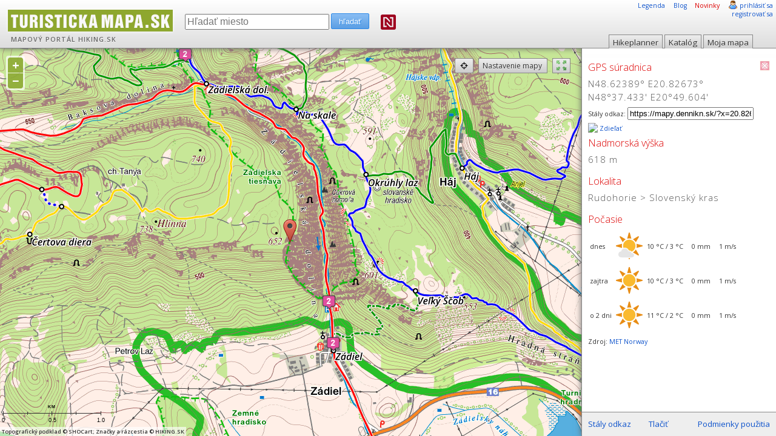

--- FILE ---
content_type: text/html; charset=utf-8
request_url: https://mapy.dennikn.sk/wfs/query.php?sid=d03gfcq0i05c5u9t9mlvfb9cts&x=20.826730&y=48.623890&layer=elev
body_size: -313
content:
618

--- FILE ---
content_type: text/html; charset=utf-8
request_url: https://www.google.com/recaptcha/api2/aframe
body_size: 268
content:
<!DOCTYPE HTML><html><head><meta http-equiv="content-type" content="text/html; charset=UTF-8"></head><body><script nonce="sOULd6VG6jZ7EjtAQYdDzA">/** Anti-fraud and anti-abuse applications only. See google.com/recaptcha */ try{var clients={'sodar':'https://pagead2.googlesyndication.com/pagead/sodar?'};window.addEventListener("message",function(a){try{if(a.source===window.parent){var b=JSON.parse(a.data);var c=clients[b['id']];if(c){var d=document.createElement('img');d.src=c+b['params']+'&rc='+(localStorage.getItem("rc::a")?sessionStorage.getItem("rc::b"):"");window.document.body.appendChild(d);sessionStorage.setItem("rc::e",parseInt(sessionStorage.getItem("rc::e")||0)+1);localStorage.setItem("rc::h",'1762331862901');}}}catch(b){}});window.parent.postMessage("_grecaptcha_ready", "*");}catch(b){}</script></body></html>

--- FILE ---
content_type: text/css
request_url: https://mapy.dennikn.sk/lib/HikingMaps/theme/default-3.10.0.css
body_size: 7690
content:
@import url(//fonts.googleapis.com/css?family=Open+Sans:400italic,700italic,400,300,600,700&subset=latin,latin-ext);
@import url(//fonts.googleapis.com/css?family=Open+Sans+Condensed:700&subset=latin,latin-ext);

body {
    font-family: 'Open Sans', 'Trebuchet MS', Helvetica, Arial, sans-serif;
    font-size: 10pt;
    color: #333;
    
}

a, a:visited, .ui-widget-content a {
	color: #1155cc;
	text-decoration: none;
}	

a:hover {
	text-decoration: underline
}

a.highlight {
	color: #d00;
}

.inline {
	display: inline !important;
}

#pbDiv {
    text-align: center;
    width: 200px;
}

#printHeader {
	display: none;
}
#printMapDisclaimer {
	display: none;
}
#printHpSummary {
	display: none;
}
#printUserNotes {
	display: none;
}

.forecast table img {
	height: 50%;
}

#header {
	height: 79px;
	border-bottom: 1px solid #888;
	background-color: #eee;
	background: -moz-linear-gradient(#fff, #ddd);
	background: -webkit-gradient(linear,left top,left bottom,color-stop(0, #fff),color-stop(1, #ddd));
	filter: progid:DXImageTransform.Microsoft.gradient(startColorstr='#ffffff', endColorstr='#dddddd');
	
	box-shadow: #666 0px 0px 10px;
    -webkit-box-shadow: #666 0px 0px 10px;
    -moz-box-shadow: #666 0px 0px 10px;
	z-index: 10;
	position: absolute;
	top: 0px;
	left: 0px;
	width: 100%;
}

#headerMessage {
    border-bottom: 1px solid#888;
    height: 100px;
    padding: 17px;
    background-color: rgba(241, 239, 139, 0.95);
    position: absolute;
    top: 75px;
    left: 0px;
    z-index: 5;
    width: 100%;
    
}

h1 {
	font-size: 2em;
	width: 280px;
	float: left;
	margin-top: 16px;
	margin-left: 0.5em;
}

h1 img {
	box-shadow: white 0px 0px 5px;
	-webkit-box-shadow: white 0px 0px 5px;
	-moz-box-shadow: white 0px 0px 5px;
	border: none;
}

h1 span.caption {
	font-size: 8pt;
	font-weight: 600;
	color: #666;
	display: block;
	margin-top: -2px;
	margin-left: 5px;
	letter-spacing: 1px;
	text-transform: uppercase;
	text-shadow:0 1px 0 rgba(255,255,255,0.75);  
}

h1 span.caption a {
	color: inherit;
	text-decoration: none;
}

h1 span.caption a:hover {
	color: #333;
	text-decoration: underline;
}

h2 {
	margin: 0px 0px 5px 0px;
	font-weight: 300;
	color: #D00;
}

h2 {
	overflow: hidden;
	width: 268px;
	text-overflow: ellipsis;
}

h2 span.desc {
	white-space: nowrap;
}

h3 {
	margin: 0px;
	font-weight: 400;
}

p {
	margin: 1ex 0px 1ex 0px;
}

p.justify {
	text-align: justify;
}

#searchBox {
	float: left;
	width: 400px;
	margin-top: 18px;
}

#searchBox fieldset {
	margin: none;
	border: none;
}

#searchBox input.text {
	font-size: 1.2em;
	width: 260px;
	height: 20px;
}

#searchBox input.button {
	height: 26px;
	position: relative;
	bottom: 1px;
}

.inzercia.sponzor .title {margin-left: 3px;margin-bottom: 0px;position: relative;top: 0px; text-align: left}
.inzercia.sponzor.header {font-size: 9px;float: right;margin-top: 0px;padding-top: 0px;position: relative;bottom: 14px;}
#searchBox {width: 435px;} #searchBox input.text {width: 230px;}

#map {
    overflow: hidden;
    margin: 0px;
    padding: 0px;
    position: relative;
    background-color: #fff;
    border: none;
    width: 500px;
    height: 500px;
    display: none;
    position: absolute;
    bottom: 0px;
    z-index: 1;
}

#moreContent {
	float: right;
	width: 320px;
	height: 400px;
	z-index: 5;
	background-color: #fff;
	border-left: 1px solid #888;
	box-shadow: #666 0px 0px 10px;
	-webkit-box-shadow: #666 0px 0px 10px;
	-moz-box-shadow: #666 0px 0px 10px;
	position: absolute;
	top: 80px;
	right: 0px;
}

#moreContentFooter {
	position: absolute;
	padding: 10px;
	bottom: 0px;
	left: 0px;
	background-color: #eee;
	width: 300px;
	height: 19px;
	border-top: 1px solid #888;
}

#myPermalink {
	float: left;	
	width: 100px
}

#printOpen {
	float: left;
	width: 50px;
}

#terms {
	width: 150px;
	text-align: right;
	float: right;
}

#hideShadow1 {
	width: 320px;
	background-color: white;
	height: 10px;
	z-index: 50;
	position: absolute;
	top: 80px;
	right: 0px;
}

.logo {
    float: left;
    border: none;
}

img.margin-default {
    margin: 5px;
}

.wide {
	width: 90%;
}

a.button {
    text-decoration: none;
}

.button.green {
	border-color: #647A1A;
	background-color: #9AB830;
	background: -webkit-gradient(linear,left top,left bottom,color-stop(0, #9AB830),color-stop(1, #8AA823));
	background: -moz-linear-gradient(#9AB830, #8AA823);
	filter: progid:DXImageTransform.Microsoft.gradient(startColorstr='#9AB830', endColorstr='#8AA823');
	text-shadow: 1px 1px 1px #647A1A;
	color: white;
}

.button.cyan {
	border-color: #2A89E8;
	background-color: #8ABEF4;
	background: -webkit-gradient(linear,left top,left bottom,color-stop(0, #8ABEF4),color-stop(1, #5B9EE3));
	background: -moz-linear-gradient(#8ABEF4, #5B9EE3);
	filter: progid:DXImageTransform.Microsoft.gradient(startColorstr='#8ABEF4', endColorstr='#5B9EE3');
	text-shadow: 1px 1px 1px #2A89E8;
	color: white;
}

.button.gray {
	outline: 1px solid #888888;
	border: none;
	background-color: #ddd;
	background: -webkit-gradient(linear,left top,left bottom,color-stop(0, #eeeeee),color-stop(1, #cccccc));
	background: -moz-linear-gradient(#eeeeee, #cccccc);
	filter: progid:DXImageTransform.Microsoft.gradient(startColorstr='#eeeeee', endColorstr='#cccccc');
	color: #333333;
	text-shadow:0 1px 0 rgba(255,255,255,0.75);
}

.button.gray.hover {
	background: -webkit-gradient(linear,left top,left bottom,color-stop(0, #cccccc),color-stop(1, #eeeeee));
	background: -moz-linear-gradient(#cccccc, #eeeeee);
	filter: progid:DXImageTransform.Microsoft.gradient(startColorstr='#cccccc', endColorstr='#eeeeee');
	text-shadow:0 1px 0 rgba(255,255,255,1);
}

#myButtons {
	text-align: right;
	position: absolute;
	bottom: -3px;
	right: 34px;
}

#myButtons .button {
	float: left;
	margin-right: 5px;
}

#myButtons .selected {
	background: none;
	filter: none;
	background-color: white;
}

#myButtons .selected.hover {

}

.hidden {
	display: none;
}
.button.hidden, .button.nogradient.hidden, .button.secondary.hidden {
    display: none;
}


.button {
	border-style: solid;
	border-width: 1px;
	border-radius: 2px;
	-moz-border-radius: 2px;
	-webkit-border-radius: 2px;
	padding: 3px 6px 3px 6px;
	cursor: pointer;
	color: white;
	font-weight: 400;
}

.button.nogradient {
    font-family: 'Open Sans', 'Trebuchet MS', Helvetica, Arial, sans-serif;
    background: #888888;;
    text-transform: uppercase;
    letter-spacing: 0.025em;
    font-weight: bold;
    font-size: 0.9em;
    text-shadow: none;
    border: 1px solid transparent;
    line-height: 12px;
    display: inline-block;
}
.button.nogradient.cyan {
    background: #2A89E8;
}
.button.nogradient.red {
    background: #d00;
}
.button.nogradient.green {
    background: #9AB830;
}

.button.secondary {
    font-family: 'Open Sans', 'Trebuchet MS', Helvetica, Arial, sans-serif;
    border: 1px solid transparent;
    background: none;
    text-shadow: none;
    text-transform: uppercase;
    letter-spacing: 0.025em;
    font-weight: bold;
    font-size: 0.9em;
    line-height: 12px;
    display: inline-block;
}
.button.secondary.blue {
    color: #1155cc;
}
.button.secondary.cyan {
    color: #2A89E8;
}
.button.secondary.red {
    color: #d00;
}
.button.secondary.green {
    color: #9AB830;
}


.button.secondary.blue:hover {
    background-color: rgba(16, 85, 204, 0.20);
}
.button.secondary.cyan:hover {
    background-color: rgba(42, 137, 232, 0.25);
}
.button.secondary.red:hover {
    background-color: rgba(222, 0, 0, 0.20);
}
.button.secondary.green:hover {
    background-color: rgba(154, 184, 48, 0.25);
}

.background-cyan {
    background: #2A89E8;
}
.color-cyan {
    color: #2A89E8;
}
.background-green {
    background: #9AB830;
}
.color-green {
    color: #9AB830;
}
.background-red {
    background: #d00;
}

.color-red, a:visited.color-red {
    color: #d00;
}
.color-black, a:visited.color-black {
    color: #333;
}
.color-gray, a:visited.color-gray {
    color: #888;
}
.color-blue, a:visited.color-blue {
    color: #1155cc;
}
.color-orange, a:visited.color-orange {
    color: rgba(255, 135, 0, 1);
}
.position, .pointer {
    cursor: pointer;
}
.position:hover, .pointer:hover, a.position:hover, a.pointer:hover {
    color: #2A89E8;
}
.clearfix::after {
  content: "";
  clear: both;
  display: table;
}

.button.header {
	font-size: 1em;
	padding: 3px 12px 3px 12px;
}

#myMapControl {
	position: absolute;
	z-index: 99;
	right: 340px;
	top: 97px;
}

#myMapControl.fullscreen {
    right: 20px !important;
    top: 20px !important;
}

#fullscreenSwitcher {
    float: left;
    height: 17px;
    margin-left: 10px;
}


#buttonLayerSwitcher {
	font-size: 0.9em;
	width: 100px;
	float: left;
	
}

#geolocationSwitcher {
    font-size: 0.9em;
	height: 17px;
	width: 17px;
	float: left;
	overflow: hidden;
    margin-right: 10px;
}

#geolocationSwitcher img {
    height: 17px;
	width: 17px;
}

div.olControlZoom {
    position: absolute;
    top: 12px;
    left: 10px;
    background: rgba(255,255,255,0.7);
    border-radius: 4px;
    padding: 2px;
}
div.olControlZoom a {
    display: block;
    margin: 1px;
    padding: 0;
    color: white;
    font-size: 20px;
    font-family: 'Open Sans', Helvetica, Arial, sans-serif;
    font-weight: bold;
    text-decoration: none;
    text-align: center;
    height: 25px;
    width:25px;
    line-height: 25px;
    background: #130085; /* fallback for IE - IE6 requires background shorthand*/
    /*background: rgba(55, 55, 55, 0.9);*/
    background: rgba(124,158,21,0.8);
    filter: alpha(opacity=80);
}
div.olControlZoom a:hover {
    background: #130085; /* fallback for IE */
    background: #666; /* rgba(0, 60, 136, 0.7);*/
    filter: alpha(opacity=100);
}
@media only screen and (max-width: 600px) {
    div.olControlZoom a:hover {
        background: rgba(0, 60, 136, 0.5);
    }
}
a.olControlZoomIn {
    border-radius: 4px 4px 0 0;
}
a.olControlZoomOut {
    border-radius: 0 0 4px 4px;
}


/*.olButton*/

#myMobileSwitcherHeader {
    display: none;
    
}

#myLayerSwitcher {	
	padding: 7px;
    position: absolute;
    right: 0px;
    top: 32px;
    background-color: rgba(55,55,55,0.9);
    border-radius: 6px;
    width: 200px;
    font-size: 0.9em;
    color: #ddd;
    z-index: 100;
    display: none;
}

#myLayerSwitcher .baseLbl, #myLayerSwitcher .dataLbl, #myLayerSwitcher .otherLbl {
	font-weight: 600;
	color: white;
}

#myLayerSwitcher .dataLbl, #myLayerSwitcher .otherLbl {
	margin-top: 0.5em;
}

#myLayerSwitcher a {
    color: white;
}

#myContent {
	margin-top: 10px;
	padding: 10px;
	overflow: auto;
	overflow-x: hidden !important;
	overflow-y: auto !important;
	height: 200px;
}

#myContent .noLeftPadding {
	position:relative;
	left: -10px;
	width: 310px;
}

#myContent div.default {
	font-size: 0.8em;
}

#myContent div.default p.first {
	font-size: 1.1em;
}

#myContent div.default h3 {
	font-size: 1.4em;
}

#myContent div.default h3.usefull-links {
    margin-top: 1em;
}

#myContent div.tab {
	
}

#myContent .controls {
    background-color: #EEE;
    padding: 10px;
}

#myContent input.permalink {
    width: 200px;
}

#myContent div.tab > div.controls {
	padding: 3px 3px 3px 8px;
	margin-bottom: 7px;
}

#myContent div.tab > div.controls label {
	font-size: 0.9em;
}


#myContent div {
	position: relative;
}

.myCloseButton {
	position: absolute !important;
	top: 0px; right: 0px;
	
	cursor: pointer;
	z-index: 10;
}

.redCloseButton {
	height: 17px;
	width: 17px;
	background: url('/theme/default/img/close.gif') no-repeat;	
	opacity: 0.4;
}

#myLogin {
	font-size: 0.8em;
	text-align: right;
	margin-right: 5px;
	font-weight: 400;
}

#myLogin img {
	vertical-align: bottom;
}
 
#dialogbox {
    position: absolute;
    top:200px;
    left: 0px;
    background-color: white;
    width: 50px;
    height: 50px;
}

#popupCloud_contentDiv {
    overflow: hidden;
}

#lLavinyDiscailmerDiv p {
	font-size: 8pt;
}

#lLavinyDiscailmerDiv p.first {
    font-weight: bold;
}

.olControlOverviewMapElement {
	padding: 10px 18px 10px 10px;
	background-color: #7e9920 !important;
	border-radius: 0 0 0 0;
	border: 1px solid white;
	border-right: none;
	border-bottom: none;
}

#olControlOverviewMapMaximizeButton {
	-webkit-transform: rotate(-90deg); 
	-moz-transform: rotate(-90deg);	
	filter: progid:DXImageTransform.Microsoft.BasicImage(rotation=3);
}

.bGSat.olControlPermalink {
	color: white;
}

.bGSat.olControlPermalink a {
	color: red;
}

.olControlAttribution {
	left: 0;
	right: auto;  
	font-weight: 600;
  bottom: 0 !important;
  width: fit-content;
  width: -webkit-fit-content;
  width: -moz-fit-content;
  background-color: rgba(255,255,255,0.65);
  font-size: 9px;
  padding: 1px 3px;
  white-space: nowrap;
  text-overflow: ellipsis;
}

.olControlAttribution a {
  color: #333;
}

.olBingAttribution > div:first-child {
  display: inline;
  position: absolute;
  bottom: 4.5em;
}

$('.olControlAttribution a').css({
   
});

.bGSat.olControlAttribution {
	color: white;
	text-shadow: black 0px 0px 2px;
}

#myLayerSwitcher label.disabled {
	color: gray !important;
}

#myLayerSwitcher label.disabled a {
	color: gray !important;
}

.olControlPanZoom img {
	
}

.layerPopup {
	width: 320px;
	overflow: auto;
	color: #eee;
}

.layerPopup a, .layerPopup a:visited {
	color: #F93;
}

.layerPopup td {
	vertical-align: top;
	white-space: nowrap;
}

.layerPopup td.first-child {
	color: #ddd;
	padding-right: 1em;
}

.layerPopup h1 {
	margin: 0px;
	font-size: 1.3em;
	font-weight: 400;
	color: #F93;
	border-bottom: 1px solid #F93;
	float: none;
	width: inherit;
	height: 1.3em;
	line-height: 1.3em;
    overflow: hidden;
}

.layerPopup .subtitle {

}

.layerPopup p {
	margin: 0.5em 0em 0.5em 0em;
}

.layerPopup img.float {
	float: left;
	margin: 0.6em 0.6em 0.1em 0em;
	border: 1px solid #ccc;
	box-shadow: #000 0px 0px 5px;
	-webkit-box-shadow: #000 0px 0px 5px;
	-moz-box-shadow: #000 0px 0px 5px;
}

.layerPopup .footnote {
	font-size: 0.8em;
	color: #ccc;
}

.layerPopup.GC h1 {
	color: #FC0;
	border-color: #FC0;
}
.layerPopup.GC a, .layerPopup.GC a:visited {
	color: #FC0;
}

.layerPopup.pramene h1 {
	color: #2A89E8;
	border-color: #2A89E8;
}

.layerPopup.pramene a, .layerPopup.pramene a:visited {
	color: #2A89E8;
}

.layerPopup.chaty h1 {
	color: #9AB830;
	border-color: #9AB830;
}

.layerPopup.chaty a, .layerPopup.chaty a:visited {
	color: #9AB830;
}

.layerPopup.hrady {
	width: 300px;
}

.layerPopup.hrady p, .layerPopup.chaty p {
	font-size: 0.8em;
}

.layerPopup.foto.cluster {
    white-space: nowrap;
}

.layerPopup.foto {
	width: 490px;
}

.layerPopup.foto h1 {
	color: #2A89E8;
	border-bottom-color: #2A89E8;
    width: 220px;
}

.layerPopup.foto a {
	color: #2A89E8;
}

.layerPopup a > img {
    border: none;
}

.layerPopup.foto.cluster a > img {
	border: 1px solid white;
	margin-right: 5px;
}

.layerPopupNew {
    margin-bottom: 0.5em;
    margin-right: 0.5em;
    padding: 5px;
    border: 1px solid #e0e0e0;
    border-radius: 3px;
    float: left;
    font-size: 11px;
}

.layerPopupNew h3 {
    margin-top: 0.5em;
    margin-bottom: 0em;
    font-weight: 700;
    font-family: 'Open Sans Condensed','Open Sans', sans-serif;
    font-size: 1.3em;
    color: #444;
    line-height: 1.3em;
    height: 1.3em;
    white-space: nowrap;
    text-overflow: ellipsis;
    width: 240px;
    overflow: hidden;
}
.layerPopupNew p {
    margin: 0.4em 0;
    line-height: 14px;
}
.layerPopupNew p.buttons {
    margin-top: 1em;
}

.layerPopupNew.clanok, .layerPopupNew.foto, .layerPopupNew.chaty {
    width: 244px;
    overflow: hidden;
}

.layerPopupNew.foto p.desc, .layerPopupNew.chaty p.desc {
    max-height: 42px;
    overflow: hidden;
}

.layerPopupNew p.kontakt {
    color: #bb3c27;
}

.layerPopupNew .imgContainer {
    position: relative !important;
    height: 160px;
    width: 240px;
    overflow: hidden;
    background-position: center center;
    background-repeat: no-repeat;
    background-size: cover;
    background-color: #ddd;
    border-radius: 3px;
    padding: 2px;
}

.layerPopupNew .imgContainer .tag {
    float: right;
    display: block;
    background-color: #666;
    padding: 2px 4px;
    color: white;
    font-weight: normal;
    margin: 2px;
    border-radius: 2px;
    cursor: help;
}

.layerPopupNew .imgContainer .tag.big {
    font-size: 1.3em;
}

.layerPopupNew .imgContainer .tag.normal {
    font-size: 1em;
}

.layerPopupNew .imgContainer .tag.small {
    font-size: 0.9em;   
}

.layerPopupNew .imgContainer .tag.tl {
    float: left;
}
.layerPopupNew .imgContainer .tag.tr {
    float: right;
}
.layerPopupNew .imgContainer .tag.bl {
    float: left;
    position: absolute;
    bottom: 0px;
}
.layerPopupNew .imgContainer .tag.br {
    float: right;
    position: absolute;
    bottom: 0px;
}

.layerPopupNew .imgContainer .tag small{
    color: rgba(255, 255, 255, 0.6) !important;
    font-size: inherit;
}

.layerPopupNew .imgContainer .tag.c1 {
    background-color: #7e9920;
}

.layerPopupNew .imgContainer .tag.c2 {
    background-color: #5B9EE3;
}

.layerPopupNew .imgContainer .tag.c3 {
    background-color: #f5b335;
}

.layerPopupNew .imgContainer .tag.c4 {
    background-color: #d3604d;
}

.layerPopupNew .imgContainer .tag.c5 {
    background-color: #333;
}

.aTag.c1, .aTag.c2, .aTag.c4, .aTag.c6, .aTag.c7, .aTag.c8 {
    color: #a7c834;
}

.aTag.c3, .aTag.c5 {
    color: #5b9ee3;
}

#contextMenu {
	background-color: rgba(55,55,55,0.9) !important;
	border: none !important;	
	border-radius: 6px;
	border-top-left-radius: 0px;
	


	/*box-shadow: #888 0px 0px 1px;
	-webkit-box-shadow: #888 0px 0px 1px;
	-moz-box-shadow: #888 0px 0px 1px;*/
	z-index: 9999;
	color: #ddd;
}

#contextMenu_contentDiv ul, #contextMenu_contentDiv li {
	margin: 0px;
	padding: 0px;
}
#contextMenu_contentDiv li.ul-section {
	margin-top: 4px;
	font-weight: normal;
	font-size: 0.8em;
	color: white;
}

#contextMenu_contentDiv li.ul-section.first-child {
	margin-top: 0px;
}

.menuItem {
	cursor: pointer;
}

.menuItem.rollover {
	background-color: #333;
}

.menuItem.highlight {
	color: #cccc00;	
}

.ui-sortable {
	cursor: move;
}

#myContent div.content {
	font-size: 0.8em;
}

#myContent div.content div.inputs, #myContent div.content div.params {
/* 	margin-left: 5px; */
}

#myContent div.content div.inputs, #myContent div.content div.comment {
/* 	margin: 5px 0px 5px 5px; */
}

#myContent div.content div.comment .title {
    font-weight: bold;
    display: inline-block;
    color: #1155cc;
    margin-right: 0.25em;
}

#myContent div.content div.comment {
    background-color: white;
    border-radius: 3px;
    border-bottom-left-radius: 0px;
    border-bottom-right-radius: 0px;
    padding: 5px;
    margin-top: 10px;
}

#myContent div.content .nomargin {
    margin-left: -10px;
    margin-right: -10px;
    padding-left: 10px;
    padding-right: 10px;
}
#myContent div.content .nopadding {
    padding-left: 0;
    padding-right: 0;
}
#myContent div.content .divider-light, #myContent div.content .divider-dark {
    height: 1px;
    width: 100%;
    margin-top: 4px;
    margin-bottom: 5px;
    border-bottom: 1px solid white;
}
#myContent div.content .divider-dark {
    border-bottom: 1px solid #ccc;
}

#myContent div.content .poi > .forum {
    background-color: #f5f5f5;
    padding-top: 10px;
    padding-bottom: 10px;
    margin-top: 20px;
}

#myContent div.content .forum h2 > a {
    color: inherit;
}

#myContent div.content .forum .post .date img, #myContent div.content .forum .post .panacik {
    display: none;
}

#myContent div.content .forum .post .date b {
    font-weight: bold;
    color: #777;
    font-size: 0.9em;
}

#myContent div.content .forum .footer {
    margin-top: 10px;
}

#myContent div.content .forum .post .autor {
    display: inline-block;
    margin-right: 5px;
    font-weight: bold;
}

#myContent div.content .forum .post .obrazky.forum img {
    width: 48%;
    margin-right: 3px;
}

#myContent div.content .forum .post .obrazky.forum {
    margin: 5px 0;
}



#myContent small {
	color: #666;
}

#myContent div.content .lonlat {
	font-weight: 300;
	font-size: 1.4em;
	letter-spacing: 1px;
	line-height: 1.5;
	color: #555;
}

#hpMapClicksResults .inputs, 
#hpMapClicksResults .params {
    margin: 10px -10px 5px -10px;
    padding: 15px;
    border-radius: 3px;   
}
#hpMapClicksResults .inputs {
    margin-top: 0px;
    margin-bottom: 0px;
    position: relative;
}
#hpMapClicksResults .inputs .settings-icons {
    position: absolute;
    right: 5px;
    top: 13px;
    width: 42px;
}

#hpMapClicksResults .thru .item .myCloseButton {
    display: none;
}

#hpMapClicksResults .thru .item:hover .myCloseButton {
    display: block;
}

#hpMapClicksResults .params {
    margin-top: 0px;
    padding-top: 15px;
    background-color: #efefef;
}

#hpMapClicksResults div.item {
    padding: 1px 1px 1px 0px;
	white-space: nowrap;
    overflow: hidden;
    max-width: 230px;
}
#hpMapClicksResults div.item:before {
  content:'';
  width:100%;
  height:100%;    
  position:absolute;
  left:0;
  top:0;
  background: linear-gradient(to right, rgba(255,255,255,0) 160px,rgba(255,255,255,1) 210px); 
}

#hpMapClicksResults div.thru div.item {
    margin-left: 11px;
    margin-top: 0.5em;
    margin-bottom: 0.5em;
}

#hpMapClicksResults div.label {
	font-weight: bold;
    display: inline-block;
}
#hpMapClicksResults div.label-thru {
    display: none;
}


#hpMapClicksResults .inputs .start, #hpMapClicksResults .inputs .end {
    display: inline-block;
}

#hpMapClicksResults .inputs .start, #hpMapClicksResults .inputs .end,
#hpMapClicksResults .inputs .label-start, #hpMapClicksResults .inputs .label-end {
    font-size: 1.2em;
}


#hpMapClicksResults .inputs .start {
    font-weight: bold;
    vertical-align: text-bottom;
}

#hpMapClicksResults .inputs .end {
    font-weight: bold;
    vertical-align: text-bottom;
}

#hpMapClicksResults .inputs .thru {
    min-height: 17px;
    margin-left: 4px;
    margin-top: 1px;
    margin-bottom: 1px;
    background-image: linear-gradient(to bottom, #333 50%, rgba(255, 255, 255, 0) 20%);
    background-position: left;
    background-size: 5px 4px;
    background-repeat: repeat-y;
}

#hpMapClicksResults .hpOptimizeContainer {
    margin-bottom: 15px;
    margin: 5px;
}

#hpMapClicksResults .results {
    margin: -10px -10px 0px -10px;
    padding: 10px;
}
#divSummary {
    position: relative;
    border-bottom: 1px solid #ccc;
    margin: -5px -10px 0px -10px;
    padding: 5px 15px 5px 15px;
}
#divSummary .buttons {
    max-width: 120px;
    position: absolute;
    top: 10px;
    right: 10px;
    
}
#divSummary .buttons a {
    margin-left: 10px;
    font-size: 18px;
}
#divSummary .metrics .title {
    font-size: 16px;
}

#divSummary .metrics .distance {
    color: rgba(222, 0, 0, 0.70);
    font-size: 13px;
}
#divSummary .metrics .subtitle {
    font-size: 13px;
}
#divSummary .message {
    margin: 5px -15px -5px -15px;
    padding: 5px 15px 5px 15px;
    background-color: rgba(255, 187, 0, 0.15);
}

.divInzercia {
    margin: 0px -10px 0px -10px;
    padding: 10px; 
    position: relative;
    border-bottom: 1px solid #ccc;
}
.maxheight-100 {
    max-height: 100px;
    overflow: hidden;
}
.inzTitle {
    position: absolute !important;
    top: 5px;
    right: 5px; 
    font-size: 0.8em;
    text-transform: uppercase;
    z-index: 20;
}
.inzNative p:last-child {
    margin-bottom: 0;
}

#divPriebeh {
    margin: -10px -10px -10px -10px;
    padding: 10px;    
}

#hpTrackForm {
    margin-top: 1em;
}


#hpTypeSwitcher {

}

div.hpProfil {
	position: absolute;
	bottom: 15px;
	right: 330px;
	z-index: 10;
	opacity: .9;
	border: 5px solid #fff;
	background-color: #fff;

	border-radius: 2px;
	-webkit-border-radius: 2px;
	-moz-border-radius: 2px;
	
    box-shadow: #111 0px 0px 4px;
    -webkit-box-shadow: #111 0px 0px 4px;
    -moz-box-shadow: #111 0px 0px 4px;
}

div.hpProfil > div.updown {
    position: absolute;
    bottom: 20px;
    left: 29px;
    font-weight: 600;
}

#hpMapDraw div.label {
	font-weight: bold;
}

#hpMapDraw > div.inputs li {
	list-style-type: none;
}
#hpMapDraw > div.inputs ul {
	padding: 0px;
	margin: 0px;
}	
#hpMapDraw > div.inputs li > ul {
    padding: 0px 0px 7px 22px;
    font-size: 0.9em;
}

#hpMapDraw h4 {
    margin: 0px 0px 7px 0px;
    font-size: 1em;
    font-style: italic;
}

#hpMapDrawForm label {
    display: block;
}

#hpMapDraw .distance {
	float: right;
	position: relative;
	right: 25px;
	line-height: 2.1;
}

#hpMapDrawForm input.text, #hpMapDrawForm textarea, #hpMapDrawForm select {
    width: 90% !important;
}

#hpMapDrawForm .routeSummary {
    margin-top: 1em;
}

#hpMapDrawForm .routeSummary .label {
    margin-right: 1em;
}

#hpMapDrawForm .routeSummary .warning {
	margin-top: 0.5em;
	color: #990000;
}

#hpMapDraw .myProfileButton {
	cursor: pointer;
	position: absolute;
	top: 4px;
	right: -15px;
}

#hpMapDraw .totalLength .myProfileButton {
    top: 8px;
}

#hpMapDraw .toolbox a.help {
}

#hpMapDraw .toolbox .highlight {
    background-color: orange;
}

#hpMapDraw .toolbox label {
    cursor: pointer;
    display: inline-block;
    height: 25px;
}

#hpMapDraw .toolbox label.undo {
    display: none;
}

#hpMapDraw .toolbox label.undo.active {
    display: inline-block;
}

#hpMapDrawObjects {
    line-height: 2.1;
}

#hpMapDrawObjects .tip {
    line-height: normal;
}

#hpMapDrawObjects .myCloseButton {
    
    top:4px;
    
}

.editable input[type="text"] {
    width: 100px;
}

#hpMapDrawObjects .editable {
    width: 155px;
    overflow: hidden;
    white-space: nowrap;
    line-height: 2.1;
    text-overflow: ellipsis;
    vertical-align: middle;
    display: inline-block;
}

.colorpicker {
    display: inline-block;
    background-color: #993399;
    border-radius: 50px;
    margin-right: 3px;
    color: white;
    font-weight: bold;
    text-align: center;
    cursor: pointer;
    vertical-align: baseline;
}

.colorpicker.small {
    height: 13px;
    width: 13px;
    font-size: 9px;
    line-height: 13px;
}

.colorpicker.large {
    height: 16px;
    width: 16px;
    font-size: 13px;
    line-height: 16px;
}


.totalLength {
    margin: 5px 0;
    border-top: 1px solid #aaa;
    padding: 5px 0 0 0;
    line-height: 2.1;
}

select.ui-widget {
	border: 1px solid #aaa;
}

abbr {
    border-bottom: 1px dotted gray;
}

/*SEARCH*/

a.search.shortcut {
	white-space: nowrap;
	margin-right: 1em;
}

#divSearch {
    font-size: 9pt;
}
#divSearch table.chboxes {
    font-size: 8pt;
    border-collapse: collapse;
    margin-top: 0.5em;
    margin-bottom: 1.5em;
}
#divSearch table.chboxes td {
    padding: 0px;
}
#divSearch a.tools {
    font-size: 0.9em;
    color: black;
    text-decoration: none;
    border-bottom: 1px dotted;
}
#divSearch a.tools:hover {
    color: blue;
}
#divSearch a.permalink {
    display: none;
}
#search_form_permalink {
    margin-top: 0.7em;
    margin-left: 0.5em;
    font-size: 0.9em;
}
#divSearch input.text {
    font-size: 0.9em;
    width: 84%;
    padding: 2px;
}
#search_form_permalink b {
	font-weight: normal;
}
#search_form {
    margin-top: 0.5em;
}
#map_search_results {
    overflow: hidden;
    margin-top: 1em;
}
#map_search_results fieldset {
    border: none;
    padding: 0px;
    margin-top: 0px;
    margin-bottom: 0.3em;
    overflow: hidden;
    white-space: nowrap;
    cursor:  pointer;
}
#map_search_results img.map-pointer {
    vertical-align: text-bottom;
    float: left;
    margin-right: 5px;
}
#map_search_results fieldset a {
    color: blue;   
}
#map_search_results h1 {
    font-size: 1.2em;
}
#map_search_results h2 {
    font-size: 1.1em;
    margin-top: 1.0em;
    margin-bottom: 0px;
}
#map_search_results p.desc {
    color: gray;
    margin-top: 0px;
    margin-bottom: 0.3em;
    font-size: 0.9em;
}
#map_search_results p.desc a {
    color: gray;
    text-decoration: none;
    border-bottom: 1px dotted;
}
#map_search_results p.desc a:hover {
    color: blue;
}


#userLoginDialog {
	font-size: 1em !important;
}
.ui-widget {
	font-size: 1em !important;
}

p.featureset.summary {
	
	font-size: 1.2em;
	
	
}

p.featureset.desc {
	font-size: 1.1em;
	min-height: 2em;
}

p.featureset.footer {
	background-color: #eee;
	padding: 2px 10px 2px 10px;
	
}

div.katalog h3 {
	margin: 16px 0px 3px 0px;	
	border-bottom: 3px solid #eee; 
	padding: 2px 0px 2px 10px; 
	font-size: 1.3em; 
	letter-spacing: 1px; 
	color: #666; 
	font-weight: 400; 
	text-transform: uppercase;
}

div.mojaMapa h3 {
	font-size: 1.5em;
	margin-bottom: 5px;
	color: #D00;
	font-weight: 300;
}

div.mojaMapa div.content>div, div.katalog div.content>div {
	margin-bottom: 10px;
}

div.mojaMapa div.myItem {
	padding: 2px 0px 2px 0px;
	border-bottom: 1px solid #e0e0e0;
    white-space: nowrap;
	overflow: hidden;
	text-overflow: ellipsis;
}

div.mojaMapa div.myItem a:first-child {
	font-size: 1.2em;
}

div.mojaMapa .distacnceSum {
	padding: 2px 0px 0px 0px;
	text-align: right;
}
.avalanche.item span.stupen {
    padding-left: 3px;
    padding-right: 3px;
    color: white;
    font-weight: bold;
}

.avalanche.item tr.kategoria-1 span.stupen {
    background-color: #cd0a0a;
}

.avalanche.item tr.kategoria-2 span.stupen {
    background-color: #eebe00;
}

.avalanche.item tr.kategoria-3 span.stupen {
    background-color: #71b7ff;
}

.avalanche.item {
    margin: 1em 0em 1em 0em;
    border: 2px solid #F0F0F0;
    width: 100%;
    border-image: initial;
}
.avalanche.item td {
}
.avalanche.item thead {
    font-weight: 600;
}
.avalanche.item td.title {
    padding-right: 10px;
    width: 100px;
}
.avalanche.danger img.ruzica {
    float: left;
    margin-right: 4px;
}
.avalanche.danger h3 {
    font-weight: 600;
}
.avalanche.danger {
    border: 2px solid #f0f0f0;
    height: 75px;
    padding: 2px;
    overflow: hidden;
}
.avalanche.item thead {
}

.inzercia {
    margin-top: 0.5em;
}
.inzercia h4 {
    margin: 0px;
    font-weight: 600;
}
.inzercia.sponzor.header {
    font-size: 0.8em;
    float: right;
}

.donate {
    margin-top: 1em;
}
.donate h4 {
    margin: 0px 0px 0.3em 0px;
    font-weight: 600;
}

.avalanches_module {
    width: 42px;
    float: left;
    margin: 0px;
    font-size: 0.8em;
    text-align: center;
}

.avalanches_module > a{
    display: none;
}

.avalanches_ruzica {
    background-image: url('//hiking.dennikn.sk/dev/weather/images/hzs/bg_laviny.png'); 
    width:39px; 
    height:72px;
    color: black;
    font-size: 12px;
    font-weight: bold;
    
}

.avalanches_ruzica .expozicia {
    background-image: url('//hiking.dennikn.sk/dev/weather/images/hzs/r0.png');
    margin: 3px 2px 0px 2px;
    height: 35px;
    position: relative !important;
}

.avalanches_ruzica .expozicia > div {
    position: absolute !important;
    top: 0px;
    left: 0px;
    height: 35px;
    width: 35px;
}

.avalanches_ruzica div.r1 {
    background-image: url('//hiking.dennikn.sk/dev/weather/images/hzs/r1.png'); 
}
.avalanches_ruzica div.r2 {
    background-image: url('//hiking.dennikn.sk/dev/weather/images/hzs/r2.png'); 
}
.avalanches_ruzica div.r3 {
    background-image: url('//hiking.dennikn.sk/dev/weather/images/hzs/r3.png'); 
}
.avalanches_ruzica div.r4 {
    background-image: url('//hiking.dennikn.sk/dev/weather/images/hzs/r4.png'); 
}
.avalanches_ruzica div.r5 {
    background-image: url('//hiking.dennikn.sk/dev/weather/images/hzs/r5.png'); 
}
.avalanches_ruzica div.r6 {
    background-image: url('//hiking.dennikn.sk/dev/weather/images/hzs/r6.png'); 
}
.avalanches_ruzica div.r7 {
    background-image: url('//hiking.dennikn.sk/dev/weather/images/hzs/r7.png'); 
}
.avalanches_ruzica div.r8 {
    background-image: url('//hiking.dennikn.sk/dev/weather/images/hzs/r8.png'); 
}

.avalanches_ruzica .mnm {
    color: white;
    font-size: 9px;
    background-color: black;
    width: 37px;
    position: relative !important;
    left: 1px;
}

.avalanches_ruzica .sln1 {
    background-color: #B8E246;
}

.avalanches_ruzica .sln2 {
    background-color: #faf326;
}

.avalanches_ruzica .sln3 {
    background-color: #F7A424;
}

.avalanches_ruzica .sln4 {
    background-color: #CE4D3B;
}

.avalanches_ruzica .sln5 {
    background-color: #B12E1B;
}

.avalanches_ruzica .pm {
    width: 16px;
    height: 15px;
    float: right;
    margin: 8px 2px 0px 0px;
    line-height: 15px;
}

.avalanches_ruzica .am {
    width: 16px;
    height: 15px;
    float: left;
    margin: 8px 0px 0px 2px;
    line-height: 15px;
}

div.gm-style {
    font-size: inherit !important;
    font-family: inherit !important;
}

/* JQuery Palette Color Picker v1.01 begin */

.palette-color-picker-button {
    position: relative;
    display: inline-block;
    width: 28px;
    height: 28px;
    margin-right: 8px;
    background: url('data:image/svg+xml;utf8,<svg xmlns="http://www.w3.org/2000/svg" width="32" height="32" viewBox="0 0 32 32"><path fill="#f5c86c" d="M2 2h8v8H2z"/><path fill="#f56c6c" d="M12 2h8v8h-8z"/><path fill="#f46ac6" d="M22 2h8v8h-8z"/><path fill="#c3f167" d="M2 12h8v8H2z"/><path fill="#f3f3f3" d="M12 12h8v8h-8z"/><path fill="#c76cf5" d="M22 12h8v8h-8z"/><path fill="#69e369" d="M2 22h8v8H2z"/><path fill="#6bc6f4" d="M12 22h8v8h-8z"/><path fill="#6b6bf5" d="M22 22h8v8h-8z"/><path d="M9 3v6H3V3h6m1-1H2v8h8V2zm9 1v6h-6V3h6m1-1h-8v8h8V2zm9 1v6h-6V3h6m1-1h-8v8h8V2zM9 13v6H3v-6h6m1-1H2v8h8v-8zm9 1v6h-6v-6h6m1-1h-8v8h8v-8zm9 1v6h-6v-6h6m1-1h-8v8h8v-8zM9 23v6H3v-6h6m1-1H2v8h8v-8zm9 1v6h-6v-6h6m1-1h-8v8h8v-8zm9 1v6h-6v-6h6m1-1h-8v8h8v-8z" opacity=".25"/></svg>') center center no-repeat;
    background-size: cover;
    /*background: url(palette-color-picker-icon.svg) center center no-repeat;*/
    cursor: pointer;
    outline: 1px solid #bbb;
    border: 2px solid #fff; }
.palette-color-picker-bubble {
    display: none;
    margin: 12px 0;
    position: absolute;
    bottom: 100%;
    width: 150px;
    padding: 10px 8px 8px 8px;
    border: 1px solid #bbb;
    border-radius: 3px;
    background-color: #fff; }
.palette-color-picker-bubble:after, .palette-color-picker-bubble:before {
    top: 100%;
    left: 14px;
    border: solid transparent;
    content: ' ';
    height: 0;
    width: 0;
    position: absolute;
    pointer-events: none; }
.palette-color-picker-bubble:after {
    border-color: transparent;
    border-top-color: #fff;
    border-width: 8px;
    margin-left: -8px; }
.palette-color-picker-bubble:before {
    border-color: transparent;
    border-top-color: #bbb;
    border-width: 9px;
    margin-left: -9px; }
.palette-color-picker-bubble.downside {
    bottom: auto;
    top: 100%; }
.palette-color-picker-bubble.downside:after, .palette-color-picker-bubble.downside:before {
    top: auto;
    bottom: 100%; }
.palette-color-picker-bubble.downside:after {
    border-top-color: transparent;
    border-bottom-color: #fff; }
.palette-color-picker-bubble.downside:before {
    border-top-color: transparent;
    border-bottom-color: #bbb; }
.palette-color-picker-bubble .swatch {
    position: relative;
    display: inline-block;
    font: 0/0 a;
    width: 12.66%;
    padding-top: 11.00%;
    margin: 1% 2%;
    outline: 1px solid #bbb;
    border: 2px solid #fff;
    border-radius: 3px;
    cursor: pointer;
    overflow: hidden; }
.palette-color-picker-bubble .swatch.active {
    outline-color: #000;
    -webkit-box-shadow: 0px 0px 5px 0px rgba(0, 0, 0, 0.75);
    -moz-box-shadow: 0px 0px 5px 0px rgba(0, 0, 0, 0.75);
    box-shadow: 0px 0px 5px 0px rgba(0, 0, 0, 0.75); }
.palette-color-picker-bubble .swatch.clear {
    background-color: #fff; }
.palette-color-picker-bubble .swatch.clear:before {
    position: absolute;
    content: '';
    display: block;
    top: -1px;
    left: 0;
    width: 100px;
    height: 2px;
    background-color: #e00;
    transform-origin: 0 0;
    transform: rotate(45deg); }
.palette-color-picker-bubble.double .swatch {
    width: 29.30%;
    padding-top: 11.00%;
    margin: 1% 2%; }
.palette-color-picker-bubble.double .swatch.clear:before {
    transform: rotate(22.5deg); }
.palette-color-picker-bubble.wide .swatch {
    width: 96.2%;
    padding-top: 11.00%;
    margin: 1% 2%; }
.palette-color-picker-bubble.wide .swatch.clear {
    width: 12.66%; }
    
/* uprava */
div.palette-color-picker-bubble.downside {
    top: 0px;
    left: -8px;
}

/* end JQuery Palette Color Picker v1.01 */


--- FILE ---
content_type: application/javascript
request_url: https://mapy.dennikn.sk/lib/HikingMaps-3.10.0.js
body_size: 48714
content:
/*

  OpenLayers.js -- OpenLayers Map Viewer Library

  Copyright (c) 2006-2013 by OpenLayers Contributors
  Published under the 2-clause BSD license.
  See http://openlayers.org/dev/license.txt for the full text of the license, and http://openlayers.org/dev/authors.txt for full list of contributors.

  Includes compressed code under the following licenses:

  (For uncompressed versions of the code used, please see the
  OpenLayers Github repository: <https://github.com/openlayers/openlayers>)

*/

/**
 * Contains XMLHttpRequest.js <http://code.google.com/p/xmlhttprequest/>
 * Copyright 2007 Sergey Ilinsky (http://www.ilinsky.com)
 *
 * Licensed under the Apache License, Version 2.0 (the "License");
 * you may not use this file except in compliance with the License.
 * You may obtain a copy of the License at
 * http://www.apache.org/licenses/LICENSE-2.0
 */

/**
 * OpenLayers.Util.pagePosition is based on Yahoo's getXY method, which is
 * Copyright (c) 2006, Yahoo! Inc.
 * All rights reserved.
 * 
 * Redistribution and use of this software in source and binary forms, with or
 * without modification, are permitted provided that the following conditions
 * are met:
 * 
 * * Redistributions of source code must retain the above copyright notice,
 *   this list of conditions and the following disclaimer.
 * 
 * * Redistributions in binary form must reproduce the above copyright notice,
 *   this list of conditions and the following disclaimer in the documentation
 *   and/or other materials provided with the distribution.
 * 
 * * Neither the name of Yahoo! Inc. nor the names of its contributors may be
 *   used to endorse or promote products derived from this software without
 *   specific prior written permission of Yahoo! Inc.
 * 
 * THIS SOFTWARE IS PROVIDED BY THE COPYRIGHT HOLDERS AND CONTRIBUTORS "AS IS"
 * AND ANY EXPRESS OR IMPLIED WARRANTIES, INCLUDING, BUT NOT LIMITED TO, THE
 * IMPLIED WARRANTIES OF MERCHANTABILITY AND FITNESS FOR A PARTICULAR PURPOSE
 * ARE DISCLAIMED. IN NO EVENT SHALL THE COPYRIGHT OWNER OR CONTRIBUTORS BE
 * LIABLE FOR ANY DIRECT, INDIRECT, INCIDENTAL, SPECIAL, EXEMPLARY, OR
 * CONSEQUENTIAL DAMAGES (INCLUDING, BUT NOT LIMITED TO, PROCUREMENT OF
 * SUBSTITUTE GOODS OR SERVICES; LOSS OF USE, DATA, OR PROFITS; OR BUSINESS
 * INTERRUPTION) HOWEVER CAUSED AND ON ANY THEORY OF LIABILITY, WHETHER IN
 * CONTRACT, STRICT LIABILITY, OR TORT (INCLUDING NEGLIGENCE OR OTHERWISE)
 * ARISING IN ANY WAY OUT OF THE USE OF THIS SOFTWARE, EVEN IF ADVISED OF THE 
 * POSSIBILITY OF SUCH DAMAGE.
 */
var HikingMaps={VERSION_NUMBER:"Release 3.7.0",_getScriptLocation:(function(){var r=new RegExp("(^|(.*?\\/))(HikingMaps\.js)(\\?|$)"),s=document.getElementsByTagName('script'),src,m,l="";for(var i=0,len=s.length;i<len;i++){src=s[i].getAttribute('src');if(src){var m=src.match(r);if(m){l=m[1];break;}}}
return(function(){return l;});})()};var lon=19.56;var lat=48.73;var zoom=8;var maxZoom=16;var topoZooms=7;var fullscreen=false;var gpxLoadedFromUrl=false;var lastZoom=false;var poiLayers=new Array();var hpMarkers=new Array();var poiResolutions=[152.87405654907226,76.43702827453613,38.218514137268066,19.109257068634033,9.554628534317017,4.777314267158508,2.388657133579254];var tztResolutions=[152.87405654907226,76.43702827453613,38.218514137268066,19.109257068634033,9.554628534317017,4.777314267158508,2.388657133579254];var topoResolutions=[152.87405654907226,76.43702827453613,38.218514137268066,19.109257068634033,9.554628534317017,4.777314267158508,2.388657133579254];var lavinyResolutions=[19.109257068634033,9.554628534317017,4.777314267158508,2.388657133579254];var map,layer,formats,drawControls,selectControl,overview,editToolbar,fPos,selectedFeature,stylePointer,results_count,projWGS;var geolocate,firstGeolocation;var geolocateOptions={};var mouseDownTime;var projGoogle,alert;var bWiki,bTOPO,bOTMH,bOCM,bOrto;var lVectors,lFeatures,lTZT,lPoints,lLines,lChaty,lRozhladne,lLimba,lFoto,lGC,lLaviny,lHPtracks,lHPdraw,lTrash,lPralesy,lTazba,lTury,lHPdrawDir,lChU,lCTZ,lHaje;var lChUFS;var selectChata,selectLimba,selectFoto,selectGC;var contextMenuPopup,positionFeature,oClick,clickholdCtrl,kbDefaults,hpTrackFeatures,hpTrackFeaturesBounds,hpUploadedFeatures,hpUploadedFeatures;var fileUploadContent="";var featuresToKeep,uploadFileExt;var featuresBeingDestroyed=false;var hpFirstTrackFeature=new Object();var urlDefault='https://mapy.dennikn.sk/';var urlDefaultDocument='';var urlRouteParam="?trasa=";var gaLayerLogged=new Array();var gaEventLogged=new Array();var scalebar;var googleMapsLoading=false;var geoTimedOut=false;var colorPalettePrimary=["#9C27B0","#673AB7","#3F51B5","#2196F3","#03A9F4","#00BCD4","#009688","#4CAF50","#8BC34A","#CDDC39","#FFEB3B","#FFC107","#FF9800","#FF5722","#F44336","#E91E63","#795548","#9E9E9E","#607D8B","#212121"];var jtsk_def="+proj=krovak +lat_0=49.5 +lon_0=24.83333333333333 +alpha=30.28813975277778 +k=0.9999 +x_0=0 +y_0=0 +ellps=bessel +units=m +no_defs";var newTopic=new Array();var forumCreateTopicStarted=false;var userOptions;var uiText=new Array();uiText['attribTOPO']='Topografický podklad © SHOCart';uiText['attribTZT']='Značky a rázcestia © HIKING.SK';uiText['attribLaviny']='Lavínová mapa © HZS, HIKING.SK';uiText['attribOCM']='Maps © <a href="http://www.thunderforest.com">Thunderforest</a>, Data © <a href="http://www.openstreetmap.org/copyright">OpenStreetMap contributors</a>';uiText['attribOTMH']='Mapa © <a href="http://opentopomap.org">OpenTopoMap</a>, <a href="https://hiking.dennikn.sk">HIKING.SK</a>; Dáta © prispievatelia <a href="https://openstreetmap.org/copyright">OpenStreetMap</a>, SRTM';uiText['attribChU']='Chránené územia © Štátna ochrana prírody SR';uiText['attribOrto']='Ortofoto © ÚGKK SR, GKÚ, NLC';uiText['cPermalink']='Stály odkaz';uiText['cBaseLbl']='Podkladová mapa';uiText['cDataLbl']='Vrstvy';uiText['lNameOrto']='Letecká mapa';uiText['lNameWiki']='Základná mapa – Wikimedia';uiText['lNameTOPO']='Turistická mapa – SHOCart';uiText['lNameOCM']='Cyklo – OpenCycleMap';uiText['lNameOTMH']='Turistická mapa – OTMH';uiText['lNameTZT']='Turistické chodníky';uiText['lNameChaty']='Chaty, útulne, salaše, búdy';uiText['lNameRozhladne']='Rozhľadne';uiText['lNameTury']='Túry';uiText['lNameFoto']='Fotografie';uiText['lNameLaviny']='Lavínové dráhy';uiText['lNamePramene']='Pramene';uiText['lNameGC']='Geocaching skrýše';uiText['lNameHrady']='Hrady, zámky, zrúcaniny';uiText['lNamePralesy']='Pralesy';uiText['lNameSkladky']='Nelegálne skládky';uiText['lNameTazba']='Tažba v BA lesoparku';uiText['lNameHaje']='Stromy slobody 1918 - 2018';uiText['lNameChU']='Chránené územia';uiText['uiCoordsTitle']='GPS súradnica';uiText['uiElevTitle']='Nadmorská výška';uiText['uiPermalinkTooltip']='Tip: stály odkaz zdieľaj so svojimi priateľmi, aby sa pohodlne dostali na toto zobrazenie.';uiText['uiElevDisclaimer']="Upozornenie: nadmorská výška je iba orientačná, najmä v zložitom teréne (štíty, úzke hrebene, rokliny, ...) sa môžu vyskytovať chyby až niekoľko desiatok metrov.";uiText['uiAddPhotoTitle']='Pridaj fotku do Galérie';uiText['uiAddPhotoDesc']='<p>Kliknutím na doleuvedené tlačítko sa po odsúhlasení pravidiel otvorí pridávací formulár používateľskej '
+'<a href="//hiking.dennikn.sk/hk/li/sluzby-galeria.html" target="_blank">Galérie HIKING.SK</a> s predvyplnenou súradnicou '
+'vybraného bodu. Aby všetko fungovalo musíš byť registrovaný a prihlásený.</p>'
+'<p>Galéria má dve hlavné úlohy – zhromažďovať fotky výstavného charakteru a reportážne fotky, ktoré'
+'používateľom uľahčia orientáciu, či plánovanie túr.</p>'
+'<p>Po úspešnom pridaní sa fotka bude zobrazovať aj tu na Turistickej Mape.</p>';uiText['uiAddPhotoButton']='Pridaj fotku';uiText['uiAddPOITitle']='Pridaj bod do GPS databázy';uiText['uiAddPOIDesc']='<p>Kliknutím na doleuvedené tlačítko sa otvorí pridávací formulár používateľskej '
+'<a href="//hiking.dennikn.sk/hk/li/sluzby-gps_databaza.html" target="_blank">GPS databázy</a> s predvyplnenou súradnicou '
+'vybraného bodu. Aby všetko fungovalo musíš byť registrovaný a prihlásený.</p>'
uiText['uiAddPOIButton']='Pridaj bod';uiText['uiReportBugTitle']='Chyba v mape?';uiText['uiReportBugDesc']='<p>Ak sa podľa teba v mape nachádza chyba, budeme radi, keď nám o tom napíšeš. Naprv však identifikuj, v ktorej vrstve je problém a podľa toho postupuj.</p>'
+'<p><b>Zlý priebeh turistickej značky?</b><br />Vrstvu turistických značiek spravuje Hiking.sk a svoje podnety smeru do tohto <a href="//hiking.dennikn.sk/hk/fo/6280/turisticke_znackovane_trasy.html" target="_blank">diskusného fóra</a>. Pokiaľ máš aj GPS tracklog, uľahčíš nám prácu, keď nám ho pošleš.</p>'
+'<p><b>Chyba v správaní sa mapy?</b><br />Keď sa používateľské rozhranie mapy chová divne alebo nefunguje, napíš nám o tom do tohto <a href="//hiking.dennikn.sk/hk/fo/3451/turistickamapask_forum.html" target="_blank">diskusného fóra</a>.</p>'
+'<p><b>Nezrovnalosti v podklade?</b><br />Ak sú chyby v turistickom topografickom podklade, smeruj svoje podnety <a href="http://www.shocart.cz/" target="_blank">vydavateľstvu SHOCart</a>, ktoré je jeho autorom.</p>'
+'<p>Ďakujeme za pomoc pri vylepšovaní mapy,<br /><i>Hiking.sk team</i></p>';uiText['uiQueryLavinyTitle']='Vrstva lavínových dráh';uiText['uiQueryLavinyDesc']='<p>Doplňujúce informácie o lavínových dráhach v mieste, ktoré bolo označené na mape:</p>';uiText['uiQueryLavinyFooter']='<p>Viac informácií o lavínovej problematike nájdete na <a href="http://www.laviny.sk" target="_blank">www.laviny.sk</a>.</p>'
+'<p>Táto vrstva je vytvorená v spolupráci s Horskou záchrannou službou. Je informatívna a jej použitie je na vlastnú zodpovednosť. '
+'<a href="#" class="dialog lLaviny terms">Detailné podmienky použitia</a></p>'
+'<p>Pozor: pokrytie tejto vrstvy zahŕňa výhradne územie Slovenska.</p>';uiText['uiTerms']='Podmienky použitia';uiText['uiHPoutOfRange']='V blízkosti zvoleného bodu sa nenachádza žiadne rázcestie.';uiText['uiHPerrNoStart']='Chýba začiatočné rázcestie.';uiText['uiHPerrNoEnd']='Chýba konečné rázcestie.';uiText['uiHPerrNoThru']='Začiatok a koniec trasy je v rovnakom bode, musíš preto zadať aspoň jeden medzibod.';uiText['uiHPerrEqThru']='Po sebe idúce medzibody nesmú byť identické.';uiText['uiHPerrStartThru']='Prvý medzibod je zhodný so začiatočným rázcestím.';uiText['uiHPerrEndThru']='Posledný medzibod je zhodný s konečným rázcestím.';uiText['uiHPerrNoOpt']='Nebolo zadané optimalizačné kritérium.';uiText['uiHPprintTitle']='Trasa podľa služby HIKEPLANNER';uiText['uiHPprintDetails']='Tlač detailný rozpis';uiText['badBrowser']="Tvoj prehliadač nepodporuje požadovanú funkčnosť. Pre plné využitie mapy skús radšej aktuálnu verziu jedného z nasledovných prehliadačov: Chrome, Safari, Firefox.";uiText['buttonCancel']="Zrušiť";uiText['buttonSave']="Uložiť";uiText['buttonClose']="Zavrieť";uiText['buttonDel']="Vymazať";uiText['formInputError']="Formulár nie je správne vyplnený. Skontroluj, či sú vyplnené všetky polia.";uiText['uploadFormatError']="Zaslaný súbor sa nepodarilo korektne interpretovať. Skotroluj, či je správny formát.";uiText['uploadWrongExt']="Podporované sú iba súbory GPX a KML";uiText['uploadSuccess']="Odoslaný súbor bol úspešne spracovaný. Pomocou záložky \"kresliť a editovať\" môžeš pridané prvky editovať a/alebo uložiť pre ďalšie zdieľanie.";uiText['uploadNoFile']="Musíš vybrať súbor!";uiText['featureProcessing']="Spracovávam dáta...";uiText['featurePoint']="Bod";uiText['featureLine']="Etapa";uiText['featurePolygon']="Plocha";uiText['featureOther']="Iné";uiText['featureEditTip1']="<div class='ui-state-highlight ui-corner-all' style='padding: 5px;'>"
+"<h4>Tipy</h4>Názov možno zmeniť kliknutím naň.<br><span style='color: red;'>Nové:</span> Kliknutím na krúžkok vľavo od názvu môžeš zmeniť farbu prvku."
+"</div>";uiText['featureLengthTotal']="Celková dĺžka etáp:";uiText['featureSaveErr1']="Nie sú zadané žiadne prvky.";uiText['featureSaveErr2']="Názov musí mať aspoň 4 znaky.";uiText['featureSaveSuccess']="<b>Trasa bola uložená.</b> Priateľom môžeš zaslať tento stály link: ";uiText['featureSavedTitle']="Uložená trasa";uiText['featureSavedDist']="dĺžka";uiText['featureSavedClimb']="stúpanie";uiText['featureSavedDescent']="klesanie";uiText['featureSavedStage']="etapa";uiText['featureSavedStages1']="etapy";uiText['featureSavedStages2']="etáp";uiText['featureSavedAcCount']="zobrazené";uiText['featureSavedSaved']="uložené";uiText['featureSavedEdit']="upraviť";uiText['featureSavedDistSum']="celková dĺžka";uiText['featureSavedClimbFallNotAvailable']="prevýšenia nie sú k dispozícii";uiText['ascentsSum']="Stúpanie";uiText['descentsSum']="Klesanie";uiText['noElevData']="Pre túto lokalitu nie sú údaje o nadmorskej výške. Pokryté je iba Slovensko a blízke príhraničné oblasti. ";uiText['noElevDataTrack']="Niektorá etapa, alebo jej časť, prechádza lokalitou, pre ktorú nie sú údaje o nadmorskej výške. Pokryté je iba Slovensko a blízke príhraničné oblasti. ";uiText['userNotLoggedIn']="Táto funkcia je prístupná iba prihláseným používateľom.";uiText['alertTitle']="Upozornenie";uiText['pralesyDescIntro']="Detailný popis a fotografie tejto lokality nájdete na tejto adrese:";uiText['pralesyTitleSingle']="Prales";uiText['loadArticleTrackFail']="Hups! <br /><br />Trasa nie je k dispozícii. Buď ju autor nepriložil, alebo sa niečo pokazilo. Ak myslíš, že ide o chybu, kontaktuj nás.";uiText['loadArticleTrackFailTitle']="Chyba pri načítaní trasy";HikingMaps.isLoggedIn=function(){return isNumber($('#uid').text());}
HikingMaps.getUserOptions=function(){if(self==top&&HikingMaps.isLoggedIn()){$.ajax({url:"/api/user.php",method:"GET",async:false,cache:false,data:{action:"get_map_options",},success:function(data){if(typeof data=="object"){userOptions=data;}else{console.log("User options: no data received from remote");}},error:function(){console.log("User options: error getting data from remote");}});}else{}}
HikingMaps._GETvar=function(q){get_string=document.location.search.replace("[]","%5B%5D");q=q.replace("[]","%5B%5D");return_value='';var ii=0;do{name_index=get_string.indexOf(q+'=');if(name_index!=-1){get_string=get_string.substr(name_index+q.length+1,get_string.length-name_index);end_of_value=get_string.indexOf('&');if(end_of_value!=-1)value=get_string.substr(0,end_of_value);else value=get_string;if(return_value==''||value=='')return_value+=value;else return_value+=', '+value;ii++;}}while(name_index!=-1)
space=return_value.indexOf('+');while(space!=-1){return_value=return_value.substr(0,space)+' '+return_value.substr(space+1,return_value.length);space=return_value.indexOf('+');}
return(return_value);}
function isNumber(n){return!isNaN(parseFloat(n))&&isFinite(n);}
HikingMaps.getGeodesicRatio=function(){var ratio=map.getResolution()/(map.getGeodesicPixelSize().w*1000);return ratio;}
function formatPosition(lonlat,type,decimals){var out=new Object();var dec=Math.pow(10,decimals);var lon=Math.round(lonlat.lon*dec)/(dec);var lat=Math.round(lonlat.lat*dec)/(dec);var eastWest=(lon<0)?"W":"E";var northSouth=(lat<0)?"S":"N";if(type=="decimal"){out.lon=eastWest+Math.abs(lon)+'°';out.lat=northSouth+Math.abs(lat)+'°';}else if(type=="minutes"){var degLon=Math.floor(Math.abs(lonlat.lon));var degLat=Math.floor(Math.abs(lonlat.lat));var minLon=Math.round(60*(Math.abs(lonlat.lon)-degLon)*dec)/(dec);var minLat=Math.round(60*(Math.abs(lonlat.lat)-degLat)*dec)/(dec);out.lon=eastWest+degLon+'°'+minLon+"'";out.lat=northSouth+degLat+'°'+minLat+"'";}else if(type=="decimal_number"){out.lon=lon;out.lat=lat;}
return out;}
HikingMaps.markPosition=function(lon,lat,zoom){lon=lon||false;lat=lat||false;zoom=zoom||false;if(lon===false||lat===false)return false;try{lonlat=new OpenLayers.LonLat(lon,lat);lonlat.transform(new OpenLayers.Projection("EPSG:4326"),new OpenLayers.Projection("EPSG:900913"));lFeatures.removeFeatures(positionFeature);positionFeature=new OpenLayers.Feature.Vector(new OpenLayers.Geometry.Point(lonlat.lon,lonlat.lat));lFeatures.addFeatures(positionFeature);if(zoom>0&&zoom<=maxZoom){map.setCenter(lonlat,zoom);}else{map.setCenter(lonlat);}}catch(err){console.log(err);}}
HikingMaps.getSpinnerDiv=function(size,className){size=size||"fa-2x";className=className||"align-center";return'<div class="ajax-spinner '+className+'"><i class="fas fa-spinner fa-spin '+size+'"></i></div>';}
HikingMaps.setHighlightDiv=function(targetSelector,messageHtml){$('body > div.default-highlight').clone().removeClass('.default-hightlight').appendTo(targetSelector).show().find('.message').html(messageHtml);}
HikingMaps.setErrorDiv=function(targetSelector,messageHtml){$('body > div.default-error').clone().removeClass('.default-error').appendTo(targetSelector).show().find('.message').html(messageHtml);}
HikingMaps.alert=function(messageHtml,title){title=typeof(title)!='undefined'?title:uiText['alertTitle'];var elemId='alertDiv';$('body').append('<div style="display: none" id="'+elemId+'" title="'+title+'">'+messageHtml+'</div>');$('#'+elemId).dialog({modal:true,height:200,width:350,buttons:[{text:"OK",click:function(){$(this).dialog("close");}}],close:function(){$('#'+elemId).remove();}});}
HikingMaps.dialog=function(selector,dWidth,dHeight){var width=typeof(dWidth)!='undefined'?dWidth:450;var height=typeof(dHeight)!='undefined'?dHeight:350;$(selector).dialog({autoOpen:true,height:height,width:width,modal:true,buttons:{"OK":function(){$(this).dialog("close");}},close:function(){}});}
HikingMaps.photoDialog=function(src,msg,title){var msg=typeof(msg)!='undefined'?msg:"";var title=typeof(title)!='undefined'?title:"Fotka";var selector=$('<div><img style="max-width: 494px; max-height: 494px; " src="'+src+'" ><p style="max-width: 494px;">'+msg+'</p></div>');$(selector).dialog({autoOpen:true,height:'auto',width:'auto',modal:true,title:title,position:{my:"center",at:"center",of:window}});}
HikingMaps.message=function(){var zIndexOld=$("#myMapControl").css("z-index");$("#myMapControl").css("z-index",4);$("#headerMessage").slideDown();}
HikingMaps._updateFormats=function(){var in_options={'internalProjection':map.baseLayer.projection,'externalProjection':new OpenLayers.Projection("EPSG:4326")};var out_options={'internalProjection':map.baseLayer.projection,'externalProjection':new OpenLayers.Projection("EPSG:4326")};var gmlOptions={featureType:"feature",featureNS:"http://example.com/feature"};var gmlOptionsIn=OpenLayers.Util.extend(OpenLayers.Util.extend({},gmlOptions),in_options);var gmlOptionsOut=OpenLayers.Util.extend(OpenLayers.Util.extend({},gmlOptions),out_options);HikingMaps.formats={'in':{wkt:new OpenLayers.Format.WKT(in_options),gml2:new OpenLayers.Format.GML.v2(gmlOptionsIn),gml3:new OpenLayers.Format.GML.v3(gmlOptionsIn),kml:new OpenLayers.Format.KML(in_options),gpx:new OpenLayers.Format.GPX(in_options),json:new OpenLayers.Format.GeoJSON(in_options)},'out':{wkt:new OpenLayers.Format.WKT(out_options),gml2:new OpenLayers.Format.GML.v2(gmlOptionsOut),gml3:new OpenLayers.Format.GML.v3(gmlOptionsOut),kml:new OpenLayers.Format.KML(out_options),gpx:new OpenLayers.Format.GPX(out_options),json:new OpenLayers.Format.GeoJSON(out_options)}};}
HikingMaps.fbShare=function(myPermalink,method){var fbShare="FB.ui({method: '"+method+"', link: '"+myPermalink+"'}, function(response){});";return'<a href="javascript:'+fbShare+'"><img src="//hiking.dennikn.sk/dev/templates/images/fb-logo-blue-15.png" style="vertical-align: bottom;"> Zdieľať</a>';}
HikingMaps.aTagInfo=function(aTag,type){switch(type){case"name":switch(aTag){case"1":return"Túra";break;case"2":return"VhT";break;case"3":return"Skialp";break;case"4":return"Lezenie";break;case"5":return"Bežky";break;case"6":return"Cyklo";break;case"7":return"Deti";break;case"8":return"Beh";break;default:return"";break;}
break;case"mapicon":switch(aTag){case"1":return"/images/map-icons/icons/hiking-tourism.png";break;case"2":return"/images/map-icons/icons/hiking.png";break;case"3":return"/images/map-icons/icons/skiing.png";break;case"4":return"/images/map-icons/icons/climbing.png";break;case"5":return"/images/map-icons/icons/nordicski.png";break;case"6":return"/images/map-icons/icons/cyclingsport.png";break;case"7":return"/images/map-icons/icons/daycare.png";break;case"8":return"/images/map-icons/icons/jogging.png";break;default:return"/images/map-icons/icons/hiking-tourism.png";break;}
break;default:break;}}
function getParameterFromStringByName(name,string){name=name.replace(/[\[]/,"\\\[").replace(/[\]]/,"\\\]");var regexS="[\\?&]"+name+"=([^&#]*)";var regex=new RegExp(regexS);var results=regex.exec(string);if(results==null)return"";else return decodeURIComponent(results[1].replace(/\+/g," "));}
if(!Date.now){Date.now=function(){return new Date().getTime();}}
function onlyUnique(value,index,self){return self.indexOf(value)===index;}
Number.prototype.mod=function(n){return((this%n)+n)%n;}
Number.isInteger=Number.isInteger||function(value){return typeof value==='number'&&isFinite(value)&&Math.floor(value)===value;};function shadeBlendConvert(p,from,to){if(typeof(p)!="number"||p<-1||p>1||typeof(from)!="string"||(from[0]!='r'&&from[0]!='#')||(typeof(to)!="string"&&typeof(to)!="undefined"))return null;if(!this.sbcRip)this.sbcRip=function(d){var l=d.length,RGB=new Object();if(l>9){d=d.split(",");if(d.length<3||d.length>4)return null;RGB[0]=i(d[0].slice(4)),RGB[1]=i(d[1]),RGB[2]=i(d[2]),RGB[3]=d[3]?parseFloat(d[3]):-1;}else{if(l==8||l==6||l<4)return null;if(l<6)d="#"+d[1]+d[1]+d[2]+d[2]+d[3]+d[3]+(l>4?d[4]+""+d[4]:"");d=i(d.slice(1),16),RGB[0]=d>>16&255,RGB[1]=d>>8&255,RGB[2]=d&255,RGB[3]=l==9||l==5?r(((d>>24&255)/255)*10000)/10000:-1;}
return RGB;}
var i=parseInt,r=Math.round,h=from.length>9,h=typeof(to)=="string"?to.length>9?true:to=="c"?!h:false:h,b=p<0,p=b?p*-1:p,to=to&&to!="c"?to:b?"#000000":"#FFFFFF",f=sbcRip(from),t=sbcRip(to);if(!f||!t)return null;if(h)return"rgb("+r((t[0]-f[0])*p+f[0])+","+r((t[1]-f[1])*p+f[1])+","+r((t[2]-f[2])*p+f[2])+(f[3]<0&&t[3]<0?")":","+(f[3]>-1&&t[3]>-1?r(((t[3]-f[3])*p+f[3])*10000)/10000:t[3]<0?f[3]:t[3])+")");else return"#"+(0x100000000+(f[3]>-1&&t[3]>-1?r(((t[3]-f[3])*p+f[3])*255):t[3]>-1?r(t[3]*255):f[3]>-1?r(f[3]*255):255)*0x1000000+r((t[0]-f[0])*p+f[0])*0x10000+r((t[1]-f[1])*p+f[1])*0x100+r((t[2]-f[2])*p+f[2])).toString(16).slice(f[3]>-1||t[3]>-1?1:3);}
jQuery.cachedScript=function(url,options){options=$.extend(options||{},{dataType:"script",cache:true,url:url});return jQuery.ajax(options);};(function($){'use strict';$.paletteColorPicker=function(el,options){var ns='palette-color-picker',$el=$(el),plugin=this,timer=null,current_value=$el.val(),target=$el.attr('name'),$button=$el,$bubble=$('<div>').addClass(ns+'-bubble'),settings={},defaults={custom_class:null,colors:null,position:'upside',insert:'before',clear_btn:'first',timeout:2000};plugin.init=function(){plugin.settings=$.extend({},defaults,options);if(plugin.settings.colors===null){plugin.settings.colors=$el.data('palette');}
if(typeof plugin.settings.colors[0]==='string'){plugin.settings.colors=$.map(plugin.settings.colors,function(el,idx){var b={};b[el]=el;return b;});}
plugin.settings.insert=plugin.settings.insert.charAt(0).toUpperCase()+plugin.settings.insert.slice(1);if(plugin.settings.custom_class){$bubble.addClass(plugin.settings.custom_class);}
$.each(plugin.settings.colors,function(idx,obj){var key=Object.keys(obj)[0],col=obj[key],$sw=$('<span>').addClass('swatch').attr({'title':key,'data-color':col,'data-name':key}).css('background-color',col);if(key===current_value){$sw.addClass('active');$button.css('background',col);}
$sw.appendTo($bubble);});plugin.destroy=function(){$button.unbind();$bubble.destroy();$.removeData($el[0]);};$button.append($bubble).on('click',function(){var $b=$(this);$b.toggleClass('active').find('.'+ns+'-bubble').fadeToggle();if($b.hasClass('active')){clearTimeout(plugin.timer);plugin.timer=setTimeout(function(){$b.trigger('pcp.fadeout');},plugin.settings.timeout);}}).on('pcp.fadeout',function(){$(this).removeClass('active').find('.'+ns+'-bubble').fadeOut();}).on('mouseenter','.'+ns+'-bubble',function(){clearTimeout(plugin.timer);}).on('mouseleave','.'+ns+'-bubble',function(){plugin.timer=setTimeout(function(){$button.trigger('pcp.fadeout');},plugin.settings.timeout);}).on('click','span.swatch',function(e){var col=$(this).attr('data-color'),name=$(this).attr('data-name'),$button=$('.'+ns+'-button[data-target="'+$(this).closest('.'+ns+'-button').attr('data-target')+'"]'),$bubble=$(this).closest('.'+ns+'-bubble');$bubble.find('.active').removeClass('active');if($(e.target).is('.clear')){$button.removeAttr('style');col='';}else{$(this).addClass('active');$button.css('background',col);}
$el.css('background-color',name);if(($.isFunction(plugin.settings.save)&&plugin.settings.save.call($el,e,name))!==false||!plugin.settings.save){}});if(plugin.settings.position==='downside'||($el.offset().top)+20<$bubble.outerHeight()){$bubble.addClass('downside');}};plugin.init();};$.fn.paletteColorPicker=function(options){return this.each(function(){if(typeof $(this).data('paletteColorPickerPlugin')==='undefined'){$(this).data('paletteColorPickerPlugin',new $.paletteColorPicker(this,options));}});};})(jQuery);(function(f){if(typeof exports==="object"&&typeof module!=="undefined"){module.exports=f()}else if(typeof define==="function"&&define.amd){define([],f)}else{var g;if(typeof window!=="undefined"){g=window}else if(typeof global!=="undefined"){g=global}else if(typeof self!=="undefined"){g=self}else{g=this}g.togpx=f()}})(function(){var define,module,exports;return(function e(t,n,r){function s(o,u){if(!n[o]){if(!t[o]){var a=typeof require=="function"&&require;if(!u&&a)return a(o,!0);if(i)return i(o,!0);var f=new Error("Cannot find module '"+o+"'");throw f.code="MODULE_NOT_FOUND",f}var l=n[o]={exports:{}};t[o][0].call(l.exports,function(e){var n=t[o][1][e];return s(n?n:e)},l,l.exports,e,t,n,r)}return n[o].exports}var i=typeof require=="function"&&require;for(var o=0;o<r.length;o++)s(r[o]);return s})({1:[function(require,module,exports){var JXON=require("jxon");JXON.config({attrPrefix:'@'});function togpx(geojson,options){options=(function(defaults,options){for(var k in defaults){if(options.hasOwnProperty(k))
defaults[k]=options[k];}
return defaults;})({creator:"HIKING.SK",metadata:undefined,featureTitle:get_feature_title,featureDescription:get_feature_description,featureLink:undefined},options||{});function get_feature_title(props){if(typeof props.tags==="object"){var tags_title=get_feature_title(props.tags);if(tags_title!=="")
return tags_title;}
if(props.name)
return props.name;if(props.ref)
return props.ref;if(props.id)
return props.id;return"";}
function get_feature_description(props){if(typeof props.tags==="object")
return get_feature_description(props.tags);var res="";for(var k in props){if(typeof props[k]==="object")
continue;res+=k+"="+props[k]+"\n";}
return res.substr(0,res.length-1);}
function add_feature_link(o,f){if(options.featureLink)
o.link={"@href":options.featureLink(f.properties)}}
var gpx={"gpx":{"@xmlns":"http://www.topografix.com/GPX/1/1","@xmlns:xsi":"http://www.w3.org/2001/XMLSchema-instance","@xsi:schemaLocation":"http://www.topografix.com/GPX/1/1 http://www.topografix.com/GPX/1/1/gpx.xsd","@version":"1.1","wpt":[],"trk":[],}};if(options.creator)
gpx.gpx["@creator"]=options.creator;if(options.metadata)
gpx.gpx["metadata"]=options.metadata;var features;if(geojson.type==="FeatureCollection")
features=geojson.features;else if(geojson.type==="Feature")
features=[geojson];else
features=[{type:"Feature",properties:{},geometry:geojson}];features.forEach(function mapFeature(f){switch(f.geometry.type){case"Point":case"MultiPoint":var coords=f.geometry.coordinates;if(f.geometry.type=="Point")coords=[coords];coords.forEach(function(coordinates){o={"@lat":Math.round(coordinates[1]*100000000)/100000000,"@lon":Math.round(coordinates[0]*100000000)/100000000,"name":options.featureTitle(f.properties),"desc":options.featureDescription(f.properties)};if(coordinates[2]!==undefined){o.ele=coordinates[2];}
add_feature_link(o,f);gpx.gpx.wpt.push(o);});break;case"LineString":case"MultiLineString":var coords=f.geometry.coordinates;var times=f.properties?f.properties.times:null;if(f.geometry.type=="LineString")coords=[coords];o={"name":options.featureTitle(f.properties),"desc":options.featureDescription(f.properties)};add_feature_link(o,f);o.trkseg=[];coords.forEach(function(coordinates){var seg={trkpt:[]};coordinates.forEach(function(c,i){var o={"@lat":Math.round(c[1]*100000000)/100000000,"@lon":Math.round(c[0]*100000000)/100000000,"_":""};if(c[2]!==undefined){o.ele=c[2];}
if(times&&times[i]){o.time=times[i];}
seg.trkpt.push(o);});o.trkseg.push(seg);});gpx.gpx.trk.push(o);break;case"Polygon":case"MultiPolygon":o={"name":options.featureTitle(f.properties),"desc":options.featureDescription(f.properties)};add_feature_link(o,f);o.trkseg=[];var coords=f.geometry.coordinates;var times=f.properties?f.properties.times:null;if(f.geometry.type=="Polygon")coords=[coords];coords.forEach(function(poly){poly.forEach(function(ring){var seg={trkpt:[]};var i=0;ring.forEach(function(c){var o={"@lat":Math.round(c[1]*100000000)/100000000,"@lon":Math.round(c[0]*100000000)/100000000,"_":""};if(c[2]!==undefined){o.ele=c[2];}
if(times&&times[i]){o.time=times[i];}
i++;seg.trkpt.push(o);});o.trkseg.push(seg);});});gpx.gpx.trk.push(o);break;case"GeometryCollection":f.geometry.geometries.forEach(function(geometry){var pseudo_feature={"properties":f.properties,"geometry":geometry};mapFeature(pseudo_feature);});break;default:console.log("warning: unsupported geometry type: "+f.geometry.type);}});gpx_str=JXON.stringify(gpx);gpx_str=gpx_str.split(' xmlns=""').join('').split('<desc></desc>').join('');return gpx_str;};module.exports=togpx;},{"jxon":2}],2:[function(require,module,exports){(function(root,factory){if(typeof define==='function'&&define.amd){define([],factory(window));}else if(typeof exports==='object'){if(typeof window==='object'&&window.DOMImplementation){module.exports=factory(window);}else{module.exports=factory(require('xmldom'),true);}}else{root.JXON=factory(window);}}(this,function(xmlDom,isNode){var opts={valueKey:'_',attrKey:'$',attrPrefix:'$',lowerCaseTags:false,trueIsEmpty:false,autoDate:false,ignorePrefixedNodes:false,parseValues:false};var aCache=[];var rIsNull=/^\s*$/;var rIsBool=/^(?:true|false)$/i;var DOMParser;return new(function(){this.config=function(cfg){for(var k in cfg)opts[k]=cfg[k];if(opts.parserErrorHandler){DOMParser=new xmlDom.DOMParser({errorHandler:opts.parserErrorHandler,locator:{}});}}
function parseText(sValue){if(!opts.parseValues)return sValue;if(rIsNull.test(sValue)){return null;}
if(rIsBool.test(sValue)){return sValue.toLowerCase()==="true";}
if(isFinite(sValue)){return parseFloat(sValue);}
if(opts.autoDate&&isFinite(Date.parse(sValue))){return new Date(sValue);}
return sValue;}
function EmptyTree(){}
EmptyTree.prototype.toString=function(){return"null";};EmptyTree.prototype.valueOf=function(){return null;};function objectify(vValue){return vValue===null?new EmptyTree():vValue instanceof Object?vValue:new vValue.constructor(vValue);}
function createObjTree(oParentNode,nVerb,bFreeze,bNesteAttr){var
nLevelStart=aCache.length,bChildren=oParentNode.hasChildNodes(),bAttributes=oParentNode.nodeType===oParentNode.ELEMENT_NODE&&oParentNode.hasAttributes(),bHighVerb=Boolean(nVerb&2);var
sProp,vContent,nLength=0,sCollectedTxt="",vResult=bHighVerb?{}:(opts.trueIsEmpty?true:'');if(bChildren){for(var oNode,nItem=0;nItem<oParentNode.childNodes.length;nItem++){oNode=oParentNode.childNodes.item(nItem);if(oNode.nodeType===4){sCollectedTxt+=oNode.nodeValue;}
else if(oNode.nodeType===3){sCollectedTxt+=oNode.nodeValue.trim();}
else if(oNode.nodeType===1&&!(opts.ignorePrefixedNodes&&oNode.prefix)){aCache.push(oNode);}}}
var nLevelEnd=aCache.length,vBuiltVal=parseText(sCollectedTxt);if(!bHighVerb&&(bChildren||bAttributes)){vResult=nVerb===0?objectify(vBuiltVal):{};}
for(var nElId=nLevelStart;nElId<nLevelEnd;nElId++){sProp=aCache[nElId].nodeName;if(opts.lowerCaseTags)sProp=sProp.toLowerCase();vContent=createObjTree(aCache[nElId],nVerb,bFreeze,bNesteAttr);if(vResult.hasOwnProperty(sProp)){if(vResult[sProp].constructor!==Array){vResult[sProp]=[vResult[sProp]];}
vResult[sProp].push(vContent);}else{vResult[sProp]=vContent;nLength++;}}
if(bAttributes){var
nAttrLen=oParentNode.attributes.length,sAPrefix=bNesteAttr?"":opts.attrPrefix,oAttrParent=bNesteAttr?{}:vResult;for(var oAttrib,oAttribName,nAttrib=0;nAttrib<nAttrLen;nLength++,nAttrib++){oAttrib=oParentNode.attributes.item(nAttrib);oAttribName=oAttrib.name;if(opts.lowerCaseTags)oAttribName=oAttribName.toLowerCase();oAttrParent[sAPrefix+oAttribName]=parseText(oAttrib.value.trim());}
if(bNesteAttr){if(bFreeze){Object.freeze(oAttrParent);}
vResult[opts.attrKey]=oAttrParent;nLength-=nAttrLen-1;}}
if(nVerb===3||(nVerb===2||nVerb===1&&nLength>0)&&sCollectedTxt){vResult[opts.valueKey]=vBuiltVal;}else if(!bHighVerb&&nLength===0&&sCollectedTxt){vResult=vBuiltVal;}
if(bFreeze&&(bHighVerb||nLength>0)){Object.freeze(vResult);}
aCache.length=nLevelStart;return vResult;}
function loadObjTree(oXMLDoc,oParentEl,oParentObj){var vValue,oChild,elementNS;if(oParentObj.constructor===String||oParentObj.constructor===Number||oParentObj.constructor===Boolean){oParentEl.appendChild(oXMLDoc.createTextNode(oParentObj.toString()));if(oParentObj===oParentObj.valueOf()){return;}}else if(oParentObj.constructor===Date){oParentEl.appendChild(oXMLDoc.createTextNode(oParentObj.toISOString()));}
for(var sName in oParentObj){vValue=oParentObj[sName];if(vValue===null)vValue={};if(isFinite(sName)||vValue instanceof Function){continue;}
if(sName===opts.valueKey){if(vValue!==null&&vValue!==true){oParentEl.appendChild(oXMLDoc.createTextNode(vValue.constructor===Date?vValue.toISOString():String(vValue)));}}else if(sName===opts.attrKey){for(var sAttrib in vValue){oParentEl.setAttribute(sAttrib,vValue[sAttrib]);}}else if(sName===opts.attrPrefix+'xmlns'&&isNode){oParentEl.setAttribute(sName.slice(1),vValue);}else if(sName.charAt(0)===opts.attrPrefix){oParentEl.setAttribute(sName.slice(1),vValue);}else if(vValue.constructor===Array){for(var nItem=0;nItem<vValue.length;nItem++){elementNS=vValue[nItem][opts.attrsPref+'xmlns']||oParentEl.namespaceURI;if(elementNS)
oChild=oXMLDoc.createElementNS(elementNS,sName);else
oChild=oXMLDoc.createElement(sName);loadObjTree(oXMLDoc,oChild,vValue[nItem]);oParentEl.appendChild(oChild);}}else{elementNS=(vValue||{})[opts.attrsPref+'xmlns']||oParentEl.namespaceURI;if(elementNS)
oChild=oXMLDoc.createElementNS(elementNS,sName);else
oChild=oXMLDoc.createElement(sName);if(vValue instanceof Object){loadObjTree(oXMLDoc,oChild,vValue);}else if(vValue!==null&&vValue!==true){oChild.appendChild(oXMLDoc.createTextNode(vValue.toString()));}else if(!opts.trueIsEmpty&&vValue===true){oChild.appendChild(oXMLDoc.createTextNode(vValue.toString()));}
oParentEl.appendChild(oChild);}}}
this.xmlToJs=this.build=function(oXMLParent,nVerbosity,bFreeze,bNesteAttributes){var _nVerb=arguments.length>1&&typeof nVerbosity==="number"?nVerbosity&3:1;return createObjTree(oXMLParent,_nVerb,bFreeze||false,arguments.length>3?bNesteAttributes:_nVerb===3);};this.jsToXml=this.unbuild=function(oObjTree,sNamespaceURI,sQualifiedName,oDocumentType){var documentImplementation=xmlDom.document&&xmlDom.document.implementation||new xmlDom.DOMImplementation();var oNewDoc=documentImplementation.createDocument(sNamespaceURI||null,sQualifiedName||"",oDocumentType||null);loadObjTree(oNewDoc,oNewDoc.documentElement||oNewDoc,oObjTree);return oNewDoc;};this.stringToXml=function(xmlStr){if(!DOMParser)DOMParser=new xmlDom.DOMParser();return DOMParser.parseFromString(xmlStr,'application/xml');};this.xmlToString=function(xmlObj){if(typeof xmlObj.xml!=="undefined"){return xmlObj.xml;}else{return(new xmlDom.XMLSerializer()).serializeToString(xmlObj);}};this.stringToJs=function(str){var xmlObj=this.stringToXml(str);return this.xmlToJs(xmlObj);};this.jsToString=this.stringify=function(oObjTree,sNamespaceURI,sQualifiedName,oDocumentType){return this.xmlToString(this.jsToXml(oObjTree,sNamespaceURI,sQualifiedName,oDocumentType));};this.each=function(arr,func,thisArg){if(arr instanceof Array)arr.forEach(func,thisArg);else[arr].forEach(func,thisArg);};})();}));},{"xmldom":3}],3:[function(require,module,exports){},{}]},{},[1])(1)});HikingMaps.Layers=function(){}
HikingMaps.Layers.add=function(){var apiKey='AgNLvLteesq5hYo6u-cA3x_BzlB-mJgvwZk-c_VG-GSpFTRiiUyhr_DiVjzilJ5K';bWiki=new OpenLayers.Layer.OSM(uiText['lNameWiki'],"https://static.mapy.hiking.sk/wkmd/${z}/${x}/${y}.png",{attribution:'<a href="https://wikimediafoundation.org/wiki/Maps_Terms_of_Use">Wikimedia maps</a> | Map data © <a href="http://openstreetmap.org/copyright">prispievatelia OpenStreetMap</a>',sphericalMercator:true,buffer:1,transitionEffect:'resize',isBaseLayer:true,numZoomLevels:17,tileOptions:{crossOriginKeyword:'anonymous'},visibility:false,hid:"bWiki",eventListeners:{"visibilitychanged":HikingMaps.Layers.onVisibilityChanged},tileOptions:{eventListeners:{'loadstart':function(ev){var zoom=ev.object.url.match(/wkmd\/(\d+)\//);if(zoom[1]>10)ev.object.url=ev.object.url.replace('static.mapy.hiking.sk/wkmd','tile.mapy.hiking.sk/otm');}}},_bbox:'-180,-90,180,90',_zooms:[1,2,3,4,5,6,7,8,9,10]});bOrto=new OpenLayers.Layer.XYZ(uiText['lNameOrto'],"https://proxy.geo.hiking.sk/wmts/ortofoto/mercator_3857_sw/${z}/${x}/${y}.png",{attribution:uiText['attribOrto'],sphericalMercator:true,buffer:1,transitionEffect:'resize',isBaseLayer:true,numZoomLevels:17,visibility:false,tileOptions:{crossOriginKeyword:'anonymous'},eventListeners:{"visibilitychanged":HikingMaps.Layers.onVisibilityChanged},_bbox:'15.0135,47.3367,23.9949,49.9033',_zooms:[8,9,10,11,12,13,14,15,16,17]});bTOPO=new OpenLayers.Layer.XYZ(uiText['lNameTOPO'],"https://static.mapy.hiking.sk/topo/${z}/${x}/${y}.png",{attribution:uiText['attribTOPO'],sphericalMercator:true,buffer:1,transitionEffect:'resize',isBaseLayer:true,numZoomLevels:16,visibility:false,eventListeners:{"visibilitychanged":HikingMaps.Layers.onVisibilityChanged},_bbox:'15.0135,47.3367,23.9949,49.9033',_zooms:[8,9,10,11,12,13,14,15,16,17]});bOTMH=new OpenLayers.Layer.OSM(uiText['lNameOTMH'],"https://tile.mapy.hiking.sk/otm/${z}/${x}/${y}.png",{attribution:uiText['attribOTMH'],sphericalMercator:true,buffer:1,transitionEffect:'resize',tileOptions:{crossOriginKeyword:'anonymous'},isBaseLayer:true,numZoomLevels:17,visibility:false,eventListeners:{"visibilitychanged":HikingMaps.Layers.onVisibilityChanged},_bbox:'15.0135,47.3367,23.9949,49.9033',_zooms:[8,9,10,11,12,13,14,15,16,17]});bOCM=new OpenLayers.Layer.OSM(uiText['lNameOCM'],"https://tile.thunderforest.com/cycle/${z}/${x}/${y}.png",{attribution:uiText['attribOCM'],sphericalMercator:true,buffer:1,transitionEffect:'resize',isBaseLayer:true,numZoomLevels:17,visibility:false,eventListeners:{"visibilitychanged":HikingMaps.Layers.onVisibilityChanged},_bbox:'-180,-90,180,90',_zooms:[1,2,3,4,5,6,7,8,9,10,11,12,13,14,15,16,17]});lTZT=new OpenLayers.Layer.XYZ(uiText['lNameTZT'],"https://proxy.geo.hiking.sk/wmts/tzt/mercator_3857_nw/${z}/${x}/${y}.png",{hid:"lTZT",attribution:uiText['attribTZT'],sphericalMercator:true,buffer:0,resolutions:tztResolutions,isBaseLayer:false,tileOptions:{crossOriginKeyword:'anonymous'},eventListeners:{"visibilitychanged":HikingMaps.Layers.onVisibilityChanged}});lCTZ=new OpenLayers.Layer.XYZ('Cykloznačky',"https://tile.waymarkedtrails.org/cycling/${z}/${x}/${y}.png",{hid:"lCTZ",attribution:'Waymarkedtrails.org, OpenStreetMap contributors',sphericalMercator:true,buffer:0,resolutions:tztResolutions,transitionEffect:'resize',isBaseLayer:false,numZoomLevels:16,visibility:false,opacity:0.7,eventListeners:{"visibilitychanged":HikingMaps.Layers.onVisibilityChanged}});lLaviny=new OpenLayers.Layer.XYZ(uiText['lNameLaviny'],"https://tile.mapy.hiking.sk/laviny/${z}/${x}/${y}.png",{hid:"lLaviny",attribution:uiText['attribLaviny'],sphericalMercator:true,buffer:0,resolutions:lavinyResolutions,isBaseLayer:false,visibility:false,tileOptions:{crossOriginKeyword:'anonymous'},eventListeners:{"visibilitychanged":HikingMaps.Layers.onVisibilityChanged}});lChaty=HikingMaps.Layers.getPoi('clanky_chaty',uiText['lNameChaty'],150);lRozhladne=HikingMaps.Layers.getPoi('clanky_rozhladne',uiText['lNameRozhladne'],150);lFoto=HikingMaps.Layers.getPoiCluster('foto',uiText['lNameFoto'],1000);lPramene=HikingMaps.Layers.getPoi('pramene',uiText['lNamePramene'],150);lHrady=HikingMaps.Layers.getPoi('hrady',uiText['lNameHrady'],150);lPralesy=HikingMaps.Layers.getVector('pralesy',uiText['lNamePralesy'],150);lTrash=HikingMaps.Layers.getPoi('skladky',uiText['lNameSkladky'],150);lHaje=HikingMaps.Layers.getPoi('haje',uiText['lNameHaje'],150);lTazba=HikingMaps.Layers.getVector('porasty',uiText['lNameTazba'],500);lTury=HikingMaps.Layers.getPoiCluster('clanky_tury',uiText['lNameTury'],1000);lChUFS=new OpenLayers.Strategy.Filter();lChU=HikingMaps.Layers.getVectorWithFilter('chranene_uzemia',uiText['lNameChU'],500,lChUFS);lChU.attribution=uiText['attribChU'];styleMap=HikingMaps.Styles.gpx();styleMap2=HikingMaps.Styles.basic();styleHPtrack=HikingMaps.Styles.hpTrack();styleHPdraw=HikingMaps.Styles.hpDraw();styleHPdrawDir=HikingMaps.Styles.hpDrawDir();lVectors=new OpenLayers.Layer.Vector("GPX imports",{styleMap:styleMap,displayInLayerSwitcher:false});lHPtracks=new OpenLayers.Layer.Vector("Hikeplanner routes",{styleMap:styleHPtrack,displayInLayerSwitcher:false});lHPdrawDir=new OpenLayers.Layer.Vector("Line direction",{styleMap:styleHPdrawDir,displayInLayerSwitcher:false});lHPdraw=new OpenLayers.Layer.Vector("Drawed features",{styleMap:styleHPdraw,displayInLayerSwitcher:false});lFeatures=new OpenLayers.Layer.Vector("Features",{styleMap:styleMap2,displayInLayerSwitcher:false});lMarkers=new OpenLayers.Layer.Markers("Markers",{displayInLayerSwitcher:false});poiLayers=[lChaty,lTury,lFoto,lPramene,lHrady,lTrash,lHaje];map.addLayers([bWiki,bOrto,bTOPO,bOTMH,bOCM,lChU,lPralesy,lLaviny,lHPtracks,lTZT,lCTZ,lHPdraw,lVectors,lFeatures,lTury,lChaty,lRozhladne,lFoto,lPramene,lHrady,lTrash,lTazba,lHaje,lMarkers,lHPdrawDir]);selectControl=new OpenLayers.Control.SelectFeature([lChaty,lTury,lRozhladne,lFoto,lPramene,lHrady,lPralesy,lTrash,lTazba,lChU,lHaje,lHPdraw,lHPdrawDir],{clickout:true,toggle:true,multiple:false,hoover:false});selectControl.handlers.feature.stopDown=false;selectControl.handlers.feature.stopUp=false;selectControl.handlers.feature.stopClick=false;map.addControl(selectControl);drawControls={point:new OpenLayers.Control.DrawFeature(lHPdraw,OpenLayers.Handler.Point),line:new OpenLayers.Control.DrawFeature(lHPdraw,OpenLayers.Handler.Path),polygon:new OpenLayers.Control.DrawFeature(lHPdraw,OpenLayers.Handler.Polygon),modify:new OpenLayers.Control.ModifyFeature(lHPdraw,{vertexRenderIntent:"vertex"}),split:new OpenLayers.Control.Split({layer:lHPdraw,eventListeners:{aftersplit:HikingMaps.Layers.controlAfterSplit}})};for(var key in drawControls){map.addControl(drawControls[key]);}
HikingMaps.Layers.setEventHandlers();selectControl.activate();HikingMaps.Layers.onChangeBaseLayer();if(HikingMaps.isLoggedIn()&&typeof userOptions=="object"&&typeof userOptions.save_layers=="object"&&userOptions.save_layers.value=="on"&&$.isArray(userOptions.save_layers_data.value)){var visibleLayers=userOptions.save_layers_data.value;map.layers.forEach(function(layer){if(typeof layer.hid!="undefined"&&layer.isBaseLayer===false){if(visibleLayers.indexOf(layer.hid)!=-1){layer.setVisibility(true);}else{layer.setVisibility(false);}}});if(typeof userOptions.save_layers=="object"&&userOptions.save_layers.value=="on"){$('#optionSaveLayersState').prop("checked",true);}else{$('#optionSaveLayersState').prop("checked",false);}}else{lTury.setVisibility(true);}}
HikingMaps.Layers.onChangeBaseLayer=function(){}
HikingMaps.Layers.getPoi=function(typename,caption,maxfeatures){return new OpenLayers.Layer.Vector(caption,{hid:typename,strategies:[new OpenLayers.Strategy.BBOX({ratio:1})],protocol:new OpenLayers.Protocol.HTTP({url:"/wfs/get_gjson.php?",params:{TYPENAME:typename,MAXFEATURES:maxfeatures,SRS:'EPSG:4326'},format:new OpenLayers.Format.GeoJSON({extractAttributes:true})}),styleMap:HikingMaps.Styles.poi(),projection:'EPSG:4326',visibility:false,resolutions:poiResolutions,eventListeners:{"visibilitychanged":HikingMaps.Layers.onVisibilityChanged}});}
HikingMaps.Layers.getVector=function(typename,caption,maxfeatures){return new OpenLayers.Layer.Vector(caption,{hid:typename,strategies:[new OpenLayers.Strategy.BBOX({ratio:1})],protocol:new OpenLayers.Protocol.HTTP({url:"/wfs/get_gjson.php?",params:{TYPENAME:typename,MAXFEATURES:maxfeatures,SRS:'EPSG:4326'},format:new OpenLayers.Format.GeoJSON({extractAttributes:true})}),styleMap:HikingMaps.Styles.vector(typename),projection:'EPSG:4326',visibility:false,resolutions:poiResolutions,eventListeners:{"visibilitychanged":HikingMaps.Layers.onVisibilityChanged}});}
HikingMaps.Layers.getVectorWithFilter=function(typename,caption,maxfeatures,filterStrategy){return new OpenLayers.Layer.Vector(caption,{hid:typename,strategies:[new OpenLayers.Strategy.BBOX({ratio:1}),filterStrategy],protocol:new OpenLayers.Protocol.HTTP({url:"/wfs/get_gjson.php?",params:{TYPENAME:typename,MAXFEATURES:maxfeatures,SRS:'EPSG:4326'},format:new OpenLayers.Format.GeoJSON({extractAttributes:true})}),styleMap:HikingMaps.Styles.vector(typename),projection:'EPSG:4326',visibility:false,resolutions:poiResolutions,eventListeners:{"visibilitychanged":HikingMaps.Layers.onVisibilityChanged}});}
HikingMaps.Layers.getKML=function(typename,caption){return new OpenLayers.Layer.Vector(caption,{hid:typename,strategies:[new OpenLayers.Strategy.BBOX({ratio:1})],protocol:new OpenLayers.Protocol.HTTP({url:"/wfs/kml.php?",params:{type:typename,SRS:'EPSG:4326'},format:new OpenLayers.Format.KML({extractAttributes:true})}),styleMap:HikingMaps.Styles.kml(typename),projection:'EPSG:4326',visibility:false,resolutions:poiResolutions,eventListeners:{"visibilitychanged":HikingMaps.Layers.onVisibilityChanged}});}
HikingMaps.Layers.getPoiCluster=function(typename,caption,maxfeatures){return new OpenLayers.Layer.Vector(caption,{hid:typename,strategies:[new OpenLayers.Strategy.BBOX(),new OpenLayers.Strategy.Cluster({distance:30})],protocol:new OpenLayers.Protocol.HTTP({url:"/wfs/get_gjson.php?",params:{TYPENAME:typename,MAXFEATURES:maxfeatures,SRS:'EPSG:4326'},format:new OpenLayers.Format.GeoJSON({extractAttributes:true})}),styleMap:HikingMaps.Styles.poiCluster(),projection:'EPSG:4326',visibility:false,resolutions:poiResolutions,renderers:["Canvas","SVG","VML"],eventListeners:{"visibilitychanged":HikingMaps.Layers.onVisibilityChanged}});}
HikingMaps.Layers.updateParams=function(layer,param,value){layer.protocol.params[param]=value;layer.refresh({force:true});}
HikingMaps.Layers.forceRefresh=function(layer){if(layer.getVisibility()){layer.loaded=false;layer.setVisibility(true);layer.refresh({force:true});}}
HikingMaps.Layers.change=function(oldLayer,newLayer){var layerIndex=map.getLayerIndex(oldLayer);map.addLayer(newLayer);map.setBaseLayer(newLayer);map.removeLayer(oldLayer);map.setLayerIndex(newLayer,layerIndex);}
HikingMaps.Layers.onVisibilityChanged=function(event){logName="";switch(event.object){case lLaviny:if(event.object.visibility==true){HikingMaps.dialog('#lLavinyDiscailmerDiv');}
logName='lLaviny';break;case lChaty:logName='lChaty';break;case lRozhladne:logName='lRozhladne';break;case lTury:logName='lTury';break;case lFoto:logName='lFoto';break;case lPramene:logName='lPramene';break;case lGC:logName='lGC';break;case lCTZ:logName='lCTZ';break;case lHrady:logName='lHrady';break;case lChU:if(event.object.visibility==true){$('#layerFilterProtectedAreaLabel').show();$('#layerFilterProtectedArea').show();}else{$('#layerFilterProtectedAreaLabel').hide();$('#layerFilterProtectedArea').hide();}
logName='lChU';break;case lPralesy:logName='lPralesy';break;case lTrash:logName='lTrash';break;case lHaje:logName='lHaje';break;case lTazba:logName='lTazba';break;case bTOPO:logName='bTOPO';break;case bOTMH:logName='bOTMH';break;case bOCM:logName='bOCM';break;}
if(event.object.visibility==true){if(logName!=""&&gaLayerLogged[logName]!=1){_gaq.push(['_trackEvent','mapa','layer',logName]);}}
if(event.object.isBaseLayer===false)
$('#myLayerSwitcher').change();}
HikingMaps.Layers.controlAfterSplit=function(event){for(var n in event.features){event.features[n].attributes.name+=' ('+(n*1+1)+')';event.features[n].attributes.label+=' ('+(n*1+1)+')';}
lHPdraw.redraw();HikingMaps.Hikeplanner.updateFeaturesMapDraw();$('#noneToggle').click();}
HikingMaps.Layers.setEventHandlers=function(){selectControl.events.on({"beforefeaturehighlighted":function(e){if(e.feature.layer==lHPdrawDir){return false;}}});lHPdraw.events.on({"beforefeatureadded":function(e){var label;var h=1;for(var n=0;n<this.features.length;n++){if(this.features[n].geometry.CLASS_NAME==e.feature.geometry.CLASS_NAME)h++;if(this.features[n]===e.feature)break;}
switch(e.feature.geometry.CLASS_NAME){case"OpenLayers.Geometry.Point":label=uiText['featurePoint'];break;case"OpenLayers.Geometry.LineString":label=uiText['featureLine'];break;case"OpenLayers.Geometry.Polygon":label=uiText['featurePolygon'];break;default:label=uiText['featureOther'];}
var nameValid=false;var labelValid=false;if(typeof e.feature.attributes.label!='undefined'){if(e.feature.attributes.label.toString().trim()!=''){labelValid=true;}}
if(typeof e.feature.attributes.name!='undefined'){if(e.feature.attributes.name.toString().trim()!=''){nameValid=true;}}
if(!labelValid&&nameValid){e.feature.attributes.label=e.feature.attributes.name;}else if(labelValid&&!nameValid){e.feature.attributes.name=e.feature.attributes.label;}else if(!labelValid&&!nameValid){e.feature.attributes.label=label+' '+h;e.feature.attributes.name=label+' '+h;}},"featureselected":function(e){var innerHTML="";var f=e.feature;if(e.feature.attributes.type=="article_pict"){HikingMaps.photoDialog(f.attributes.large,f.attributes.popis,f.attributes.label);}else{$('#modifyToggle').click();$('#myButtons .vytvorTrasu').click();$('#hpTypeSwitcherRadio3').click();$('#hpMapDrawAcc > h3:nth-of-type(2).ui-state-default').click();drawControls.modify.selectFeature(f);drawControls.modify.activate();}},"featureunselected":function(e){},"featureadded":function(e){HikingMaps.Hikeplanner.updateFeaturesMapDraw(e);},"featureremoved":function(e){HikingMaps.Hikeplanner.updateFeaturesMapDraw(e);},"featuremodified":function(e){HikingMaps.Hikeplanner.updateFeaturesMapDraw(e);},"featuresremoved":function(e){HikingMaps.Hikeplanner.updateFeaturesMapDraw(e);featuresBeingDestroyed=false;}});lChaty.events.on({"featureselected":function(e){var innerHTML="";var f=e.feature;var popis=f.attributes.popis;var img=(typeof(f.attributes.thumb)=="string")?f.attributes.thumb.replace("/article/images/","/article/images/big_"):"";var kontakt=(typeof(f.attributes.kontakt)=="string"&&f.attributes.kontakt.length>3)?'<p class="kontakt">'+f.attributes.kontakt+'</p>':" ";var innerHTML='<div><h2>Článok z HIKING.SK</h2>'
+'<div class="layerPopupNew chaty">'
+'<div class="imgContainer" style="background-image: url(\''+img+'\') " >'
+'<div title="typ stavby" class="tag bl normal c1">'+f.attributes.aType+'</div>'
+'<div title="nadmorská výška" class="tag bl normal c2">'+f.attributes.vyska+' m n.m.</div>'
+'</div>'
+'<h3>'+f.attributes.nazov+'</h3>'
+kontakt
+'<p class="desc">'+popis+'</p>'
+'<p class="buttons"><a class="button green" target="_blank" href="'+f.attributes.link+'?ref=mapa">Prečítať článok</a></p>'
+'</div></div>';HikingMaps.Popups.createNew(f,innerHTML);},"featureunselected":function(e){HikingMaps.Popups.onUnselectNew(e.feature);}});lRozhladne.events.on({"featureselected":function(e){var innerHTML="";var f=e.feature;var popis=f.attributes.popis;var img=(typeof(f.attributes.thumb)=="string")?f.attributes.thumb.replace("/article/images/","/article/images/big_"):"";var kontakt=" ";var innerHTML='<div><h2>Článok z HIKING.SK</h2>'
+'<div class="layerPopupNew chaty">'
+'<div class="imgContainer" style="background-image: url(\''+img+'\') " >'
+'<div title="typ stavby" class="tag bl normal c1">'+f.attributes.aType+'</div>'
+'<div title="nadmorská výška" class="tag bl normal c2">'+f.attributes.vyska+' m n.m.</div>'
+'</div>'
+'<h3>'+f.attributes.nazov+'</h3>'
+'<p class="desc">'+popis+'</p>'
+'<p class="buttons"><a class="button green" target="_blank" href="'+f.attributes.link+'?ref=mapa">Prečítať článok</a></p>'
+'</div></div>';HikingMaps.Popups.createNew(f,innerHTML);},"featureunselected":function(e){HikingMaps.Popups.onUnselectNew(e.feature);}});lFoto.events.on({"featureselected":function(e){var innerHTML="";var f=e.feature;if(f.cluster){innerHTML='<div>';if(f.cluster.length==1){innerHTML+='<h2>Fotka z Galérie HIKING.SK</h2>';}else if(f.cluster.length>1){innerHTML+='<h2>Fotky z Galérie HIKING.SK</h2>';}
for(var i=0;i<f.cluster.length;i++){switch(f.cluster[i].attributes.rocneObdobie){case"jar":obd=1;break;case"leto":obd=3;break;case"jeseň":obd=4;break;case"zima":obd=2;break;default:obd=null;break;}
var datum=new Date(f.cluster[i].attributes.datum*1000);datumStr=(obd)?'<div title="ročné obdobie" class="tag bl normal c'+obd+'">'+f.cluster[i].attributes.rocneObdobie+' '+datum.getFullYear()+'</div>':"";var hodnotenie=(f.cluster[i].attributes.hodnotenie>0)?'<div title="hodnotenie" class="tag normal bl">'+f.cluster[i].attributes.hodnotenie+' <small>bodov</small></div>':'';innerHTML+='<div class="layerPopupNew foto">'
+'<div class="imgContainer" style="background-image: url(\''+f.cluster[i].attributes.thumb+'\') " >'
+datumStr
+hodnotenie
+'</div>'
+'<h3>'+f.cluster[i].attributes.nazov+'</h3>'
+'<p class="desc">'+f.cluster[i].attributes.popis+'</p>'
+'<p class="buttons">'
+'<a class="button cyan" target="_blank" href="'+f.cluster[i].attributes.link+'?ref=mapa">otvoriť fotku</a> '
+'</p>'
+'</div>';}
innerHTML+='</div>';}else{}
HikingMaps.Popups.createNew(e.feature,innerHTML);},"featureunselected":function(e){HikingMaps.Popups.onUnselectNew(e.feature);}});lTury.events.on({"featureselected":function(e){var innerHTML="";var f=e.feature;if(f.cluster){innerHTML='<div>';if(f.cluster.length==1){innerHTML+='<h2>Článok o túre na HIKING.SK</h2>';}else if(f.cluster.length>1){innerHTML+='<h2>Články o túrach na HIKING.SK</h2>';}
for(var i=0;i<f.cluster.length;i++){var aTag=f.cluster[i].attributes.aTag;switch(f.cluster[i].attributes.rocneObdobie){case"jar":obd=1;break;case"leto":obd=3;break;case"jeseň":obd=4;break;case"zima":obd=2;break;}
var datum=new Date(f.cluster[i].attributes.datum*1000);var narocnost=(f.cluster[i].attributes.narocnost>0&&f.cluster[i].attributes.narocnost<=5)?'<div title="náročnosť" class="tag normal bl c'+f.cluster[i].attributes.narocnost+'">'+f.cluster[i].attributes.narocnost+'<small>/5</small></div>':"";var okruh=(f.cluster[i].attributes.okruh)?'<div title="túra začína aj kočí na rovnakom mieste" class="tag bl normal">okruh</div>':"";var stupanie=(f.cluster[i].attributes.stupanie)?'stúpanie: '+f.cluster[i].attributes.stupanie+' m, ':"";var klesanie=(f.cluster[i].attributes.klesanie)?'klesanie: '+f.cluster[i].attributes.klesanie+' m<br>':"";var dlzka=(f.cluster[i].attributes.dlzka)?f.cluster[i].attributes.dlzka+' km, ':"";innerHTML+='<div class="layerPopupNew clanok">'
+'<div class="imgContainer" style="background-image: url(\''
+f.cluster[i].attributes.thumb.replace("article/images/","article/images/big_")+'\') " >'
+narocnost
+'<div title="ročné obdobie" class="tag bl normal c'+obd+'">'+f.cluster[i].attributes.rocneObdobie+'</div>'
+okruh
+'</div>'
+'<h3><span class="aTag c'+aTag+'">'+HikingMaps.aTagInfo(aTag,"name")+'</span> '+f.cluster[i].attributes.nazov+'</h3>'
+'<p>'+dlzka+stupanie+klesanie
+'publikované: '+datum.toLocaleDateString()+', '
+'počet dní: '+f.cluster[i].attributes.pocetDni
+'</p>'
+'<p class="buttons">'
+'<a class="button green" target="_blank" href="'+f.cluster[i].attributes.link+'?ref=mapa">prečítať článok</a> '
+'<a class="button gray" href="javascript:HikingMaps.Hikeplanner.loadArticleTrack('+f.cluster[i].fid+');">zobraziť trasu</a> '
+'<img id="loading-clanok-'+f.cluster[i].fid+'" src="/images/ajax-load.gif" class="loading-clanok" style="vertical-align: top; display: none;" />'
+'</p>'
+'</div>';}
innerHTML+='</div>';}else{}
HikingMaps.Popups.createNew(e.feature,innerHTML);},"featureunselected":function(e){HikingMaps.Popups.onUnselectNew(e.feature);}});lPramene.events.on({"featureselected":function(e){lonlat=new OpenLayers.LonLat(e.feature.geometry.x,e.feature.geometry.y);lonlat.transform(new OpenLayers.Projection("EPSG:900913"),new OpenLayers.Projection("EPSG:4326"));var dl=formatPosition(lonlat,"decimal",5);var nl=formatPosition(lonlat,"decimal_number",5);var ml=formatPosition(lonlat,"minutes",3);var info=encodeURIComponent('Prameň - '+e.feature.attributes.nazov);var myPermalink=urlDefault+'?x='+nl.lon+'&y='+nl.lat+'&i='+info+'&ref=permalink';if(typeof(e.feature.attributes.poznamka)=='string'){var poznamka='<p><big>'+e.feature.attributes.poznamka+'</big></p>';}else{var poznamka="<p><i>bez bližšieho popisu</i></p>";}
var nazov=e.feature.attributes.nazov;var poi_id=Number(e.feature.attributes.poi_id);if(typeof(e.feature.attributes.new_topic)=='object'){newTopic=e.feature.attributes.new_topic;newTopic.poi_id=poi_id;if(typeof(newTopic.rel_object)=='string'&&typeof(newTopic.rel_desc)=='string'&&typeof(newTopic.title)=='string'&&typeof(newTopic.desc)=='string'&&newTopic.poi_id>0){var topicHTML='Téma ešte neexistuje, no môžeš ju '
+'<a href="#" onclick="HikingMaps.UiEvents.createNewTopic(\''+newTopic.rel_object.trim()+'\','+newTopic.poi_id+');">vytvoriť</a>.'}else{newTopic=new Array();var topicHTML="Nie je možné vytvoriť novú diskusnú tému.";}
var titleHTML='<h2>Diskusia k prameňu</h2>';}else if(typeof(e.feature.attributes.topic)=='object'){var pocet=e.feature.attributes.topic.count;if(pocet==1){var pocetHTML="1 príspevok";}else if(pocet>1&&pocet<5){var pocetHTML=pocet+" príspevky";}else{var pocetHTML=pocet+" príspevkov";}
var topicHTML='<div class="link">'
+pocetHTML+', posledný '+e.feature.attributes.topic.last_post+'<br>'
+'<a href="'+e.feature.attributes.topic.link+'" target="_blank">Pridaj príspevok</a><br>'
+'</div>'
+'<div class="divider-dark nomargin"></div>'
+'<div class="topic_more_content">načítavam príspevky</div>';if(pocet>15){topicHTML+='<div class="footer"><a href="'+e.feature.attributes.topic.link+'" target="_blank">Pozri staršie alebo pridaj nový</a></div>';}else{topicHTML+='<div class="footer"><a href="'+e.feature.attributes.topic.link+'" target="_blank">Pridaj príspevok</a></div>';}
var titleHTML='<h2><a href="'+e.feature.attributes.topic.link+'" target="_blank">Diskusia k prameňu</a></h2>';var data={id_parent:e.feature.attributes.topic.id,action:'get_topic_posts',type:'ajax'};$.post("https://hiking.dennikn.sk/dev/forum/api.php",data,function(data){var innerHTML="";if(Object.keys(data).length>0){for(var i in data){innerHTML+='<div class="post">';if(typeof(data[i].autor)!="undefined"&&typeof(data[i].datum)!="undefined"){innerHTML+='<div class="text">'+'<div class="autor">'+data[i].autor+'</div>'
+data[i].text+'</div>'
+'<div class="date">'+data[i].datum+'</div>'
+'</div>';}else{innerHTML="<em>V tejto téme ešte nie je žiaden príspevok</em>";}
innerHTML+='<div class="divider-dark nomargin"></div>';}}else{innerHTML="žiadne príspevky";}
$('.topic_more_content').html(innerHTML);}).fail(function(xhr,status,err){$('.topic_more_content').html("Chyba pri načítavaní diskusných príspevkov: "+xhr.statusText);});}
innerHTML='<div class="poi pramene">'
+'<h2>'+nazov.charAt(0).toUpperCase()+nazov.slice(1)+'</h2>'
+'<div class="lonlat">'+dl.lat+' '+dl.lon+'</div>'
+'<div class="lonlat">'+ml.lat+' '+ml.lon+'</div>'
+'<p class="lonlat elev">'+e.feature.attributes.vyska+' m n. m.</p>'
+poznamka
+'<p>Stály odkaz: <input type="text" onclick="this.select();" value="'+myPermalink+'" class="permalink" /></p>'
+'<p><i>Pozn.: dáta sú z používateľskej '+'<a href="//hiking.dennikn.sk/hk/li/sluzby-gps_databaza.html?ref=mapa" target="_blank">GPS databázy</i></a>'
+'<div class="forum nomargin">'
+titleHTML
+'<div class="new_related_topic">'+topicHTML+'</div>'
+'</div>'
+'</div>';HikingMaps.Popups.createNew(e.feature,innerHTML);},"featureunselected":function(e){HikingMaps.Popups.onUnselectNew(e.feature);}});lHrady.events.on({"featureselected":function(e){var img=(e.feature.attributes.obrazok)?'<img src="'+e.feature.attributes.obrazok+'" />':"";var innerHTML="<div><h2>"+e.feature.attributes.nazov+'</h2>'+img
+'<p>'+e.feature.attributes.popis+'</p>'
+'<p><i>Viac info na <a target="_blank" href="'+e.feature.attributes.link+'">»&nbsp;Hrady.sk</a>'
+'</div>';HikingMaps.Popups.createNew(e.feature,innerHTML);},"featureunselected":function(e){HikingMaps.Popups.onUnselectNew(e.feature);}});lPralesy.events.on({"featureselected":function(e){var innerHTML='<div><h2>'+((e.feature.attributes.id_map_layer==1)?'Prales':'Prelesový zvyšok')+': '+e.feature.attributes.NAZOV+'</h2>';innerHTML+='<p>výmera '+Math.round(e.feature.attributes.HECTARES*100)/100+' ha<br>';innerHTML+='viac info <a href="'+e.feature.attributes.link+'" target="_blank">nájdete tu</a></p>';innerHTML+='<p>Zdroj: PRALES, o.z.</p>'
HikingMaps.Popups.createNew(e.feature,innerHTML);},"featureunselected":function(e){HikingMaps.Popups.onUnselectNew(e.feature);}});lChU.events.on({"featureselected":function(e){var innerHTML='<div><h2>Chránené územie</h2><table>';for(var prop in e.feature.attributes){if(e.feature.attributes.hasOwnProperty(prop)){var property=String(e.feature.attributes[prop]);if(property!=='null'&&prop!=='fid'&&prop!=='TYPENAME'&&prop!=='SUBTYPE'&&prop!=='id_map_layer'){innerHTML+="<tr><td>"+prop+"</td><td>"+property.replace(/,/g,", ")+"</td></tr>";}}}
innerHTML+='</table>';innerHTML+='<p><br>Zdroj: Štátna ochrana prírody SR</p>';innerHTML+='</div>';HikingMaps.Popups.createNew(e.feature,innerHTML);},"featureunselected":function(e){HikingMaps.Popups.onUnselectNew(e.feature);}});lTazba.events.on({"featureselected":function(e){var innerHTML='<div><h2>Porastová mapa</h2>';innerHTML+='<h3>Označenie dielca:</em> '+e.feature.attributes.name+'</h3>';if(e.feature.attributes.description!=""){innerHTML+='<p><em>vek porastu:</em> '+e.feature.attributes.description+'</p>';}
if(typeof e.feature.attributes.tazba!="undefined"){innerHTML+='<p><b>POZOR! Tažba plánovaná tento rok:</b></p><p>';innerHTML+="<em>dôvod:</em> "+e.feature.attributes.tazba.teraz.DT+"<br/>";innerHTML+="<em>vek stromov:</em> "+e.feature.attributes.tazba.teraz.vek+" rokov<br/>";innerHTML+="<em>plocha:</em> "+e.feature.attributes.tazba.teraz.tazPlan+" ha<br>";innerHTML+="<em>množstvo:</em> "+e.feature.attributes.tazba.teraz.celkom+" m³<br>";innerHTML+="</p>";}
innerHTML+='<p>Zdroj: Lesoochranárske zoskupenie VLK</p>'
+'V prípade otázok a podnetov nás prosím kontaktujte na <a href="mailto:bratislava@wolf.sk">bratislava@wolf.sk</a>';HikingMaps.Popups.createNew(e.feature,innerHTML);},"featureunselected":function(e){HikingMaps.Popups.onUnselectNew(e.feature);}});lTrash.events.on({"featureselected":function(e){var img=(e.feature.attributes.obrazok)?'<img style="max-width: 240px;" src="'+e.feature.attributes.obrazok.replace("thumb150","thumb240")+'" />':"";var popis=(e.feature.attributes.popis)?e.feature.attributes.popis:"";var innerHTML='<div>';innerHTML+='<h2>'+e.feature.attributes.nazov.replace(" | TrashOut.sk","")+'</h2>';innerHTML+='<a target="_blank" href="'+e.feature.attributes.link+'">'+img+'</a>'+'<p>'+popis+'</p>';innerHTML+='<p><br><a class="button cyan" href="'+e.feature.attributes.link+'" target="_blank">Viac info</a></p>';innerHTML+='</div>';HikingMaps.Popups.createNew(e.feature,innerHTML);},"featureunselected":function(e){HikingMaps.Popups.onUnselectNew(e.feature);}});lHaje.events.on({"featureselected":function(e){var img=(e.feature.attributes.IMG)?'<img style="max-width: 240px;" src="'+e.feature.attributes.IMG+'" />':"";var innerHTML='<div>';innerHTML+='<h2>'+uiText['lNameHaje']+'</h2>';innerHTML+='<p><strong>'+e.feature.attributes.Name+'</strong></p>';innerHTML+='<a target="_blank" href="'+e.feature.attributes.URL+'">'+img+'</a>';innerHTML+='<p><br><a class="button cyan" href="'+e.feature.attributes.URL+'" target="_blank">Viac info</a></p>';innerHTML+='</div>';HikingMaps.Popups.createNew(e.feature,innerHTML);},"featureunselected":function(e){HikingMaps.Popups.onUnselectNew(e.feature);}});}
HikingMaps.Styles=function(){}
HikingMaps.Styles.gpx=function(){var style=OpenLayers.Util.extend({},OpenLayers.Feature.Vector.style['default']);style.fillOpacity=0.3;style.fillColor='none';style.strokeOpacity=0.7;style.strokeWidth=4;return style;}
HikingMaps.Styles.hpTrack=function(){var style=new OpenLayers.Style({},{rules:[new OpenLayers.Rule({symbolizer:{"Point":{},"Line":{strokeOpacity:0.5,strokeWidth:11,strokeColor:'#ff6666'}}})]});return style;}
HikingMaps.Styles.kml=function(typename){var kmlStyleMap=new OpenLayers.StyleMap({"default":OpenLayers.Util.applyDefaults({label:"${getName}",fontSize:"8pt",fontWeight:'bold',fontColor:'#330033',strokeWidth:2,pointRadius:4,strokeColor:'#cc0000',strokeOpacity:1,fillColor:'#ff0000',fillOpacity:0,cursor:'pointer'},OpenLayers.Feature.Vector.style["default"]),"select":OpenLayers.Util.applyDefaults({fontColor:'black',pointRadius:4,strokeWidth:3,strokeColor:'#ff0000',fillColor:'#ff0000',fillOpacity:0.1},OpenLayers.Feature.Vector.style["select"]),"temporary":OpenLayers.Util.applyDefaults({strokeColor:'#cc33cc',strokeWidth:3,pointRadius:4},OpenLayers.Feature.Vector.style["temporary"])});kmlStyleMap.styles["default"].context={getName:function(feature){return(typeof feature.attributes.name!="undefined")?uiText['pralesyTitleSingle']+" - "+feature.attributes.name:"";}};return kmlStyleMap;}
HikingMaps.Styles.vector=function(typename){switch(typename){case"chranene_uzemia":var vectorStyleMap=new OpenLayers.StyleMap({"default":OpenLayers.Util.applyDefaults({strokeWidth:3,pointRadius:4,strokeColor:"${farba}",strokeOpacity:1,fillColor:"${farba}",fillOpacity:0.2,fill:true,cursor:'pointer',strokeDashstyle:'solid',label:"${text}",labelOutlineWidth:3,labelOutlineColor:'rgba(255,255,255,0.7)',fontSize:"${getFontSize}",fontColor:"${farba}",fontFamily:'"Open Sans", sans-serif '},OpenLayers.Feature.Vector.style["default"]),"select":OpenLayers.Util.applyDefaults({fontColor:'black',pointRadius:2,strokeWidth:3,strokeColor:'#009900',fillColor:'#009900',fillOpacity:0.3},OpenLayers.Feature.Vector.style["select"]),"temporary":OpenLayers.Util.applyDefaults({strokeColor:'#cc33cc',strokeWidth:3,pointRadius:4},OpenLayers.Feature.Vector.style["temporary"])});vectorStyleMap.styles["default"].context={farba:function(feature){var chU_type=feature.attributes.TYPENAME;var chU_sub=feature.attributes.SUBTYPE;if(chU_type==='VCHU'&&chU_sub==='NP'){return'rgba(215,80,166,255)';}
if(chU_type==='VCHU'&&chU_sub==='CHKO'){return'rgba(232,166,112,255)'}
if(chU_type==='MCHU'&&chU_sub!=='OP'){return'rgba(204,23,41,255)';}
if(chU_type==='EUV'){return'rgba(47,231,167,255)';}
if(chU_type==='CHVU'){return'rgba(84,25,233,255)';}
if(chU_type==='RAMSAR'){return'rgba(103,135,220,255)';}
if(chU_sub==='OP'){return'rgba(234,234,140,255)';}
return'rgba(189,17,227,255)';},text:function(feature){return feature.attributes.NAME;},getFontSize:function(feature){switch(map.zoom){case 13:return"9pt";break;case 14:return"10pt";break;case 15:return"14pt";break;default:return"0pt";}}};break;case"porasty":var vectorStyleMap=new OpenLayers.StyleMap({"default":OpenLayers.Util.applyDefaults({strokeWidth:3,pointRadius:4,strokeColor:'#009900',strokeOpacity:0.6,fillColor:'#ff0000',fillOpacity:"${tazba}",fill:true,cursor:'pointer',strokeDashstyle:'dash'},OpenLayers.Feature.Vector.style["default"]),"select":OpenLayers.Util.applyDefaults({fontColor:'black',pointRadius:2,strokeWidth:3,strokeColor:'#009900',fillColor:'#009900',fillOpacity:0.3},OpenLayers.Feature.Vector.style["select"]),"temporary":OpenLayers.Util.applyDefaults({strokeColor:'#cc33cc',strokeWidth:3,pointRadius:4},OpenLayers.Feature.Vector.style["temporary"])});vectorStyleMap.styles["default"].context={tazba:function(feature){return(typeof feature.attributes.tazba!='undefined')?0.2:0;}};break;case"pralesy":var vectorStyleMap=new OpenLayers.StyleMap({"default":OpenLayers.Util.applyDefaults({label:"${getName}",labelOutlineWidth:3,labelOutlineColor:'rgba(255,255,255,0.7)',fontSize:"${getFontSize}",fontColor:'#330033',fontFamily:'"Open Sans", sans-serif ',strokeWidth:"${getStrokeWidth}",pointRadius:0,strokeColor:'${getStrokeColor}',strokeOpacity:1,fillColor:'${getFillColor}',cursor:'pointer'},OpenLayers.Feature.Vector.style["default"]),"select":OpenLayers.Util.applyDefaults({fontColor:'black',pointRadius:4,strokeWidth:3,strokeColor:'#ff0000',fillColor:'#ff0000',fillOpacity:0.1},OpenLayers.Feature.Vector.style["select"]),"temporary":OpenLayers.Util.applyDefaults({strokeColor:'#cc33cc',strokeWidth:3,pointRadius:4},OpenLayers.Feature.Vector.style["temporary"])});vectorStyleMap.styles["default"].context={getName:function(feature){return(typeof feature.attributes.NAZOV!="undefined")?feature.attributes.NAZOV:"";},getStrokeColor:function(feature){switch(feature.attributes.id_map_layer){case 1:return"rgb( 45, 179, 0)";break;case 2:return"rgb(255, 191, 0)";break;}},getFillColor:function(feature){switch(feature.attributes.id_map_layer){case 1:return"rgba( 45, 179, 0, 0.5)";break;case 2:return"rgba(255, 191, 0, 0.85)";break;}},getStrokeWidth:function(feature){switch(map.zoom){case 12:return"2";break;case 13:return"2";break;case 14:return"3";break;case 15:return"6";break;default:return"1";}},getFontSize:function(feature){switch(map.zoom){case 13:return"9pt";break;case 14:return"10pt";break;case 15:return"14pt";break;default:return"0pt";}}};break;}
return vectorStyleMap;}
HikingMaps.Styles.hpDraw=function(){var hpDrawStyleMap=new OpenLayers.StyleMap({"default":OpenLayers.Util.applyDefaults({label:"${getName}",labelYOffset:-8,fontSize:"${getFontSize}",fontWeight:'bold',fontColor:"${getColor}",fontFamily:'"Open Sans Condensed", "Open Sans", sans-serif ',externalGraphic:"${getGfx}",graphicWidth:"${getGfxSize}",graphicHeight:"${getGfxSize}",graphicOpacity:1,graphicYOffset:"${getGfxYOffset}",graphicXOffset:"${getGfxXOffset}",strokeWidth:"${getStrokeWidth}",pointRadius:20,strokeColor:"${getColor}",strokeOpacity:"${getStrokeOpacity}",fillOpacity:0.2,fillColor:"${getColor}",labelOutlineColor:'rgba(255,255,255,0.85)',labelOutlineWidth:4,cursor:"pointer"},OpenLayers.Feature.Vector.style["default"]),"select":OpenLayers.Util.applyDefaults({pointRadius:4,strokeWidth:3,strokeColor:'#cc33cc',externalGraphic:"${getGfx}",strokeOpacity:1,labelOutlineWidth:4},OpenLayers.Feature.Vector.style["select"]),"temporary":OpenLayers.Util.applyDefaults({strokeColor:'#cc33cc',strokeWidth:3,pointRadius:4,externalGraphic:'',graphic:false,strokeOpacity:1},OpenLayers.Feature.Vector.style["temporary"]),"vertex":{strokeColor:"#ff0000",fillColor:"#ff0000",strokeOpacity:1,strokeWidth:2,pointRadius:4,graphicName:"cross",externalGraphic:''},"insert":{strokeOpacity:0.7}});hpDrawStyleMap.styles["select"].context={getGfx:HikingMaps.Styles.getDrawnFeatureGfx}
hpDrawStyleMap.styles["default"].context={getStrokeWidth:function(feature){switch(map.zoom){case 15:if(feature.geometry instanceof OpenLayers.Geometry.LineString){return 8;}else{return 2;}
break;default:if(feature.geometry instanceof OpenLayers.Geometry.Polygon){return 1;}else{return 3;}
break;}},getStrokeOpacity:function(feature){if(feature.geometry instanceof OpenLayers.Geometry.LineString&&map.zoom>=15){return 0.8;}else{return 1;}},getColor:function(feature){if(typeof feature.attributes.color!="undefined"){return feature.attributes.color;}else{return colorPalettePrimary[0];}},getName:HikingMaps.Styles.getDrawnFeatureName,getGfx:HikingMaps.Styles.getDrawnFeatureGfx,getGfxXOffset:function(feature){if(feature.attributes.type=="article_pict"){return-15;}else{return-20;}},getGfxYOffset:function(feature){if(feature.attributes.type=="article_pict"){return-29;}else{return-38;}},getGfxSize:function(feature){if(feature.attributes.type=="article_pict"){if(map.zoom>=13&&self==top){return 30;}
return 1;}else{return 40;}},getFontSize:function(feature){switch(map.zoom){case 11:return"7pt";break;case 12:return"8pt";break;case 13:return"10pt";break;case 14:return"12pt";break;case 15:return"14pt";break;default:return"0pt";}}};return hpDrawStyleMap;}
OpenLayers.Renderer.symbol.arrow=[1,3,3,0,3,6,3,0,5,3,3,0,1,3];HikingMaps.Styles.hpDrawDir=function(){var hpDrawDirStyleMap=new OpenLayers.StyleMap(OpenLayers.Util.applyDefaults({graphicName:"arrow",strokeWidth:'${getStrokeWidth}',pointRadius:'${getPointRadius}',strokeColor:'${getColor}',rotation:"${angle}",strokeOpacity:'${getOpacity}',strokeLinecap:"round"},OpenLayers.Feature.Vector.style["default"]));hpDrawDirStyleMap.styles["default"].context={getStrokeWidth:function(feature){if(map.zoom==15){return 1;}else{return 2;}},getPointRadius:function(feature){if(map.zoom==15){return 5;}else{return 6;}},getColor:function(feature){if(typeof feature.attributes.color!="undefined"){if(map.zoom==15){return"#ffffff";}else{return feature.attributes.color;}}else{if(map.zoom==15){return"#ffffff";}else{return feature.attributes.color;}}},getOpacity:function(feature){var i=feature.attributes.pointNo;var l=feature.attributes.segLen;if(i%(16-map.zoom)==0){if(l<(map.getResolution()*3)){return 0;}
return 1;}else{return 0;}}}
return hpDrawDirStyleMap;}
createDirection=function(line,position,forEachSegment,color){if(typeof color=="undefined"||color=="")color=colorPalettePrimary[0];if(line instanceof OpenLayers.Geometry.MultiLineString){}else if(line instanceof OpenLayers.Geometry.LineString){return createLineStringDirection(line,position,forEachSegment,color);}else{return[];}};createLineStringDirection=function(line,position,forEachSegment,color){if(position==undefined){position="end"}
if(forEachSegment==undefined){forEachSegment=false;}
var points=[];var allSegs=getSegments(line,color);var segs=[];var lineLength=line.getLength();if(forEachSegment){segs=allSegs;}else{if(position=="start"){segs.push(allSegs[0]);}else if(position=="end"){segs.push(allSegs[allSegs.length-1]);}else if(position=="middle"){return[getPointOnLine(line,.5)];}else{return[];}}
var l=0;for(var i=0;i<segs.length;i++){l=l+(segs[i].segLen)*1;var newPoint=createSegDirection(segs[i],position);if(l>500){points=points.concat(newPoint);l=0;}}
return points;};createSegDirection=function(seg,position,lineLength){var segBearing=bearing(seg);var positions=[];var points=[];if(position=="start"){positions.push([seg.x1,seg.y1]);}else if(position=="end"){positions.push([seg.x2,seg.y2]);}else if(position=="middle"){positions.push([(seg.x1+seg.x2)/2,(seg.y1+seg.y2)/2]);}else{return null;}
for(var i=0;i<positions.length;i++){var pt=new OpenLayers.Geometry.Point(positions[i][0],positions[i][1]);var ptFeature=new OpenLayers.Feature.Vector(pt,{angle:segBearing,segLen:seg.segLen,color:seg.color});points.push(ptFeature);}
return points;};bearing=function(seg){b_x=0;b_y=1;a_x=seg.x2-seg.x1;a_y=seg.y2-seg.y1;angle_rad=Math.acos((a_x*b_x+a_y*b_y)/Math.sqrt(a_x*a_x+a_y*a_y));angle=360/(2*Math.PI)*angle_rad;if(a_x<0){return 360-angle;}else{return angle;}};getPointOnLine=function(line,measure){var segs=getSegments(line);var lineLength=line.getLength();var measureLength=lineLength*measure;var length=0;var partLength=0;for(var i=0;i<segs.length;i++){var segLength=getSegmentLength(segs[i]);if(measureLength<length+segLength){partLength=measureLength-length;var x=segs[i].x1+(segs[i].x2-segs[i].x1)*partLength/segLength;var y=segs[i].y1+(segs[i].y2-segs[i].y1)*partLength/segLength;var segBearing=bearing(segs[i]);var pt=new OpenLayers.Geometry.Point(x,y);var ptFeature=new OpenLayers.Feature.Vector(pt,{angle:segBearing,segLen:lineLength});return ptFeature;}
length=length+segLength;}
return false;};getSegmentLength=function(seg){return Math.sqrt(Math.pow((seg.x2-seg.x1),2)+Math.pow((seg.y2-seg.y1),2));};getSegments=function(line,color){var numSeg=line.components.length-1;var segments=new Array(numSeg),point1,point2;for(var i=0;i<numSeg;++i){point1=line.components[i];point2=line.components[i+1];segmentLength=getSegmentLength({x1:point1.x,y1:point1.y,x2:point2.x,y2:point2.y});segments[i]={x1:point1.x,y1:point1.y,x2:point2.x,y2:point2.y,segLen:segmentLength,color:color};}
return segments;};HikingMaps.Styles.getDrawnFeatureName=function(feature){var label=feature.attributes.label;if(typeof label!="undefined"&&feature.attributes.type!="article_pict"){if(typeof(feature.attributes.type)!="undefined"){if(feature.attributes.type=="start"||feature.attributes.type=="koniec"){return"";}else{return label;}}else{return(feature.attributes.label!="Etapa 1")?label:"";}}else{return"";}}
HikingMaps.Styles.getDrawnFeatureGfx=function(feature){if(feature._sketch){return"";}else if(feature.renderIntent=='default'){if(typeof(feature.attributes.type)!='undefined'){switch(feature.attributes.type){case"start":return'/images/map-icons/v3/hp-start-pin.png';break;case"koniec":return'/images/map-icons/v3/hp-end-pin.png';break;case"article_pict":return"/images/map-icons/v3/photo-black.png";break;default:return'/images/map-icons/v3/hp-inter-pin.png';break;}}else if(typeof(feature.attributes.color)!='undefined'){return'/images/map-icons/SVG/hiking/map-pin.php?color='+encodeURIComponent(feature.attributes.color);}else{return'/images/map-icons/v3/pin-violet.png';}}else if(feature.renderIntent=='select'){if(feature.attributes.type=='article_pict'){return"/images/map-icons/v3/photo.png";}else{return"/images/map-icons/v3/pin-yellow.png";}}}
HikingMaps.Styles.poi=function(){var icons={'clanky_chaty':{externalGraphic:"${getChatyIcon}",graphicWidth:32,graphicHeight:37},'clanky_tury':{externalGraphic:'/images/map-icons/icons/hiking.png',graphicWidth:32,graphicHeight:37},'clanky_rozhladne':{externalGraphic:"/images/map-icons/icons/tower.png",graphicWidth:32,graphicHeight:37},'hrady':{externalGraphic:'/images/map-icons/icons/castle.png',graphicWidth:32,graphicHeight:37},'haje':{externalGraphic:'/images/map-icons/icons/jubilejny_haj_cerveny.png',graphicWidth:32,graphicHeight:37},'pramene':{externalGraphic:"${getPrameneIcon}",graphicWidth:32,graphicHeight:37},'geocache':{externalGraphic:"${getCGeoIcon}",graphicWidth:33,graphicHeight:39,graphicYOffset:-37,graphicXOffset:-15},'skladky':{externalGraphic:"${getTrashIcon}",graphicWidth:40,graphicYOffset:-40,graphicXOffset:-20}};var context={getTrashIcon:function(feature){var type=feature.attributes.size;switch(type){case"LARGE":return"/images/map-icons/SVG/hiking/trash-large.svg";break;case"MEDIUM":return"/images/map-icons/SVG/hiking/trash-medium.svg";break;case"SMALL":return"/images/map-icons/SVG/hiking/trash-small.svg";break;}},getPrameneIcon:function(feature){if(typeof(feature.attributes.topic)=='object'){return'/images/map-icons/icons/pramen_comments.png';}else{return'/images/map-icons/icons/pramen.png';}},getChatyIcon:function(feature){var type=feature.attributes.aType;switch(type){case"Chata":return'/images/map-icons/icons/hotel.png';break;case"Útulňa":return'/images/map-icons/icons/hostel.png';break;case"Búda":return'/images/map-icons/icons/cabin.png';break;case"Prístrešok":return'/images/map-icons/icons/shelter-picnic.png';break;case"Bivak":return'/images/map-icons/icons/tent.png';break;default:return'/images/map-icons/icons/hostel.png';break;}},getCGeoIcon:function(feature){var type=feature.attributes.type;switch(type){case"tradičná":return'/images/map-icons/cgeo/hiking/marker_cache_traditional.png';break;case"multi":return'/images/map-icons/cgeo/hiking/marker_cache_multi.png';break;case"záhadná":return'/images/map-icons/cgeo/hiking/marker_cache_mystery.png';break;case"Skrýša Wherigo":return'/images/map-icons/cgeo/hiking/marker_cache_wherigo.png';break;case"letterbox":return'/images/map-icons/cgeo/hiking/marker_cache_letterbox.png';break;case"stretávka":return'/images/map-icons/cgeo/hiking/marker_cache_event.png';break;case"náučná (Earthcache)":return'/images/map-icons/cgeo/hiking/marker_cache_earth.png';break;case"Cache In Trash Out":return'/images/map-icons/cgeo/hiking/marker_cache_cito.png';break;default:return'/images/map-icons/cgeo/hiking/marker.png';}},getHeight:function(feature){var height=parseInt(10+(feature.attributes.hodnotenie/15));var zoomC=Math.floor((map.getZoom()-9)*3);height=((height+zoomC)<10)?10:height+zoomC;return height;},getWidth:function(feature){var width=Math.round((context.getHeight(feature)*1.48));return width;},getBgWidth:function(feature){var zoomC=Math.floor((map.getZoom()-9)*3);var bgWidth=((15+zoomC)<10)?10:15+zoomC;return bgWidth;},getGraphics:function(feature){var eG=feature.attributes.thumb;eG=eG.replace("/rand/","/prew/");return eG;},getYOffset:function(feature){var offset=Math.round(context.getHeight(feature)*(-0.5));return offset;},getXOffset:function(feature){var offset=Math.round(context.getWidth(feature)*(-0.5));return offset;}};var style=new OpenLayers.Style({graphicOpacity:1,graphicYOffset:-35,graphicXOffset:-15},{context:context});styleMap=new OpenLayers.StyleMap(style);styleMap.addUniqueValueRules("default","typ",icons);return styleMap;}
HikingMaps.Styles.poiCluster=function(){var style=new OpenLayers.Style({fillColor:"#ffcc66",strokeColor:"#cc6633",fillOpacity:1,strokeWidth:2,strokeOpacity:1,fontColor:'#cc0000',externalGraphic:"${graphic}",graphicWidth:"${width}",graphicHeight:"${height}",graphicXOffset:"${graphicXOffset}",graphicYOffset:"${graphicYOffset}",cursor:'pointer'},{context:{radius:function(feature){var fCount=Math.pow(feature.attributes.count,0.5);return Math.min(Math.round(fCount),12)+5;},width:function(feature){if(feature.cluster[0].attributes.typ=="foto"){var fCount=Math.pow(feature.attributes.count,0.5);return(Math.min(Math.round(fCount),12)+6)*2;}else if(feature.cluster[0].attributes.typ=="clanky_tury"&&feature.cluster.length>1){return 27;}else{return 32;}},height:function(feature){if(feature.cluster[0].attributes.typ=="foto"){var fCount=Math.pow(feature.attributes.count,0.5);return Math.min(Math.min(Math.round(fCount),12)+6)*1.5;}else if(feature.cluster[0].attributes.typ=="clanky_tury"&&feature.cluster.length>1){return 27;}else{return 37;}},graphic:function(f){switch(f.cluster[0].attributes.typ){case"clanky_tury":if(f.cluster.length==1){return HikingMaps.aTagInfo(f.cluster[0].attributes.aTag,"mapicon");}else if(f.cluster.length>1&&f.cluster.length<21){var number=f.cluster.length;number=(number<10?'0':'')+number;return"/images/map-icons/numeric/pink"+number+".png";}else if(f.cluster.length>20&&f.cluster.length<101){var number=f.cluster.length;return"/images/map-icons/numeric/red"+number+".png";}else{return"/images/map-icons/numeric/blackblank.png";}
break;case"foto":return"/images/map-icons/SVG/hiking/noun_project_473.svg";}},graphicXOffset:function(feature){if(feature.cluster[0].attributes.typ=="foto"){return 0;}else if(feature.cluster[0].attributes.typ=="clanky_tury"&&feature.cluster.length>1){return-14;}else{return-16;}},graphicYOffset:function(feature){if(feature.cluster[0].attributes.typ=="foto"){return 0;}else if(feature.cluster[0].attributes.typ=="clanky_tury"&&feature.cluster.length>1){return-25;}else{return-35;}},}});var ua=$.browser;if((ua.mozilla&&ua.version.slice(0,3)=="1.9")||(ua.msie&&(ua.version*1)<9)){style.defaultStyle.externalGraphic="/OpenLayers/img/features/image.gif";}
var clusterStyleMap=new OpenLayers.StyleMap({"default":style,"select":{fillColor:"#8aeeef",strokeColor:"#32a8a9"}});return clusterStyleMap;}
HikingMaps.Styles.basic=function(){var style=new OpenLayers.Style({},{rules:[new OpenLayers.Rule({symbolizer:{"Point":{graphicYOffset:-38,graphicXOffset:-20,externalGraphic:"/images/map-icons/v3/pin-red.png",graphicWidth:40,graphicHeight:40,fillColor:"#FF0000",fillOpacity:1,strokeWidth:1,strokeOpacity:1,strokeColor:"white"},"Line":{strokeWidth:3,strokeOpacity:0.9,strokeColor:"#FF0000",strokeDashstyle:"dash"}}})]});return style;}
HikingMaps.Popups=function(){}
HikingMaps.Popups.create=function(e,innerHTML){popup=new OpenLayers.Popup.FramedCloud("popupCloud",e.geometry.getBounds().getCenterLonLat(),null,innerHTML,null,true,HikingMaps.Popups.onClose);popup.maxSize=new OpenLayers.Size(500,250);popup.minSize=new OpenLayers.Size(300,250);popup.panMapIfOutOfView=true;e.popup=popup;map.addPopup(popup);}
HikingMaps.Popups.onClose=function(e){this.toggle();}
HikingMaps.Popups.onUnselect=function(e){map.removePopup(e.popup);e.popup.destroy();e.popup=null;}
HikingMaps.Popups.createNew=function(e,html){HikingMaps.UiEvents.leftContextView(html);}
HikingMaps.Popups.onCloseNew=function(e){this.toggle();}
HikingMaps.Popups.onUnselectNew=function(e){$('#myContent .contextResults div.myCloseButton').click();}
HikingMaps.geolocation=function(){}
HikingMaps.geolocation.activate=function(){lVectors.removeAllFeatures();geolocate.deactivate();geolocate.watch=true;firstGeolocation=true;geolocate.activate();$('#geolocationSwitcher.roundBigButton img').addClass('active');}
HikingMaps.geolocation.deactivate=function(){lVectors.removeAllFeatures();geolocate.deactivate();geolocate.watch=false;$('#geolocationSwitcher.roundBigButton img').removeClass('active');}
HikingMaps.geolocation.toggle=function(){if(geolocate.watch==true){HikingMaps.geolocation.deactivate();}else{HikingMaps.geolocation.activate();}}
HikingMaps.geolocation.setMapCenter=function(myZoom,crossHair){geolocateOptions.zoom=(Number.isInteger(myZoom))?myZoom:zoom;geolocateOptions.noCrossHair=(typeof crossHair=="boolean")?!crossHair:false;HikingMaps.geolocation.activate();}
HikingMaps.geolocation.pulsate=function(feature){var point=feature.geometry.getCentroid(),bounds=feature.geometry.getBounds(),radius=Math.abs((bounds.right-bounds.left)/2),count=0,grow='up';var resize=function(){if(count>32){clearInterval(window.resizeInterval);}
var interval=radius*0.03;var ratio=interval/radius;switch(count){case 8:case 24:grow='down';break;case 16:grow='up';break;}
if(grow!=='up'){ratio=-Math.abs(ratio);}
feature.geometry.resize(1+ratio,point);lVectors.drawFeature(feature);count++;};window.resizeInterval=window.setInterval(resize,50,point,radius);};HikingMaps.geolocation.setEventHandlers=function(){firstGeolocation=true;geolocate.events.register("locationupdated",geolocate,function(e){lVectors.removeAllFeatures();var circleRadius=Math.floor((e.position.coords.accuracy*HikingMaps.getGeodesicRatio())/2);var circle=new OpenLayers.Feature.Vector(OpenLayers.Geometry.Polygon.createRegularPolygon(new OpenLayers.Geometry.Point(e.point.x,e.point.y),circleRadius,40,0),{},{fillColor:'#f00',fillOpacity:0.25,strokeWidth:0});if(geolocateOptions.noCrossHair!=true){lVectors.addFeatures([new OpenLayers.Feature.Vector(e.point,{},{externalGraphic:'/images/map-icons/SVG/crosshair_black.svg',fillOpacity:1,pointRadius:24}),circle]);}
if(firstGeolocation){if(Number.isInteger(geolocateOptions.zoom)&&geolocateOptions.zoom<=maxZoom&&geolocateOptions.zoom>=8){map.setCenter(new OpenLayers.LonLat(e.point.x,e.point.y),geolocateOptions.zoom);HikingMaps.geolocation.deactivate();}else{map.zoomToExtent(lVectors.getDataExtent());this.bind=true;}
if(geolocateOptions.noCrossHair!=true)HikingMaps.geolocation.pulsate(circle);firstGeolocation=false;}
geolocateOptions={}});geolocate.events.register("locationfailed",this,function(e){var $msg="";HikingMaps.geolocation.deactivate();if(geolocateOptions.noCrossHair===true){geolocateOptions={}
return;}
if(e.error.code==1){$msg='Oprávnenie prístupu k polohe bolo odmietnuté používateľom. Pokiaľ chcete toto rozhodnutie zmeniť, musíte tak urobiť vo svojom prehliadači/zariadení.';}else if(e.error.code==2){$msg='Poloha nie je k dispozícii. Možno nie je zapnuté GPS alebo nemá údaje.';}else if(e.error.code==3){if(!geoTimedOut){$msg='Časový limit na získanie polohy vypršal.';geoTimedOut=true;}else{return;}}else{$msg='Neznáma chyba <br><br><small>UNKNOWN</small>';}
HikingMaps.alert($msg,'Chyba GPS');});}
HikingMaps.Ads=function(){}
HikingMaps.Ads.isActive=function(){if(typeof gaContext=="object")return true;return false;}
HikingMaps.Ads.setLokalitaTargeting=function(lokalita,clearTargeting){if(!HikingMaps.Ads.isActive())return false;clearTargeting=(typeof clearTargeting!=='undefined')?clearTargeting:true;if(clearTargeting===true){var lc=[];var ob=[];}else{var lc=gaContext.getTargeting('lokalita')||[];var ob=gaContext.getTargeting('oblast')||[];}
if($.isArray(lokalita)){lokalita.forEach(function(item){lc.push(item.id_friendly);ob.push(item.parent_friendly);});lc=lc.filter(onlyUnique);ob=ob.filter(onlyUnique);if(lc.length>0)gaContext.setTargeting('lokalita',lc);if(ob.length>0)gaContext.setTargeting('oblast',ob);return true;}else{return false;}}
HikingMaps.Ads.setElevationTargeting=function(elevation,clearTargeting){if(!HikingMaps.Ads.isActive())return false;clearTargeting=(typeof clearTargeting!=='undefined')?clearTargeting:true;if(clearTargeting===true){var ele=[];}else{var ele=gaContext.getTargeting('ele')||[];}
if(parseInt(elevation)>0){ele.push((elevation-(elevation%100))+".."+(elevation-(elevation%100)+100));ele=ele.filter(onlyUnique);gaContext.setTargeting('ele',ele);return true;}else{return false;}}
HikingMaps.Ads.setWeatherTargeting=function(forecast,clearTargeting){if(!HikingMaps.Ads.isActive())return false;clearTargeting=(typeof clearTargeting!=='undefined')?clearTargeting:true;if(clearTargeting===true){var fc=[];var th=[];var tl=[];}else{var fc=gaContext.getTargeting('weather')||[];var th=gaContext.getTargeting('w_temp_hi')||[];var tl=gaContext.getTargeting('w_temp_lo')||[];}
if($.isArray(forecast)){var thv=-273;var tlv=1000;forecast.forEach(function(item){thv=(thv<parseInt(item.temp))?parseInt(item.temp):thv;tlv=(tlv>parseInt(item.night))?parseInt(item.night):tlv;fc.push(item.symbol_name);});fc=fc.filter(onlyUnique);if(fc.length>0)gaContext.setTargeting('weather',fc);th.push((thv-(thv.mod(5)))+".."+(thv-thv.mod(5)+5));tl.push((tlv-(tlv.mod(5)))+".."+(tlv-tlv.mod(5)+5));th=th.filter(onlyUnique);tl=tl.filter(onlyUnique);gaContext.setTargeting('w_temp_hi',th).setTargeting('w_temp_lo',tl);}}
HikingMaps.Ads.refresh=function(slots){if(!HikingMaps.Ads.isActive())return false;if($.isArray(slots)){googletag.cmd.push(function(){googletag.pubads().refresh(slots);});return true;}else{return false;}}
HikingMaps.Ads.detachSlot=function(adSlotId){$("#div-gpt-ad-hidden-slots").append($(adSlotId).detach());}
HikingMaps.Ads.overwriteWithSlot=function(adSlotId,targetElem){if(!HikingMaps.Ads.isActive())return false;$(targetElem).empty();HikingMaps.Ads.appendSlot(adSlotId,targetElem);}
HikingMaps.Ads.appendSlot=function(adSlotId,targetElem){if(!HikingMaps.Ads.isActive())return false;if($("#div-gpt-ad-hidden-slots").has(adSlotId).length>0){$(targetElem).append($(adSlotId).detach());}else{try{$(targetElem).append($('<div id="'+gaContext.getSlotElementId()+'"></div>'));}catch(err){}}}
HikingMaps.Ads.clearTargeting=function(slot){try{slot.clearTargeting();}catch(err){}}
HikingMaps.UiEvents=function(){}
HikingMaps.UiEvents.register=function(){$('#buttonLayerSwitcher').click(function(){if(isMobile){$('#myLayerSwitcher').toggle("slide",{direction:"right"},500);$('#buttonLayerSwitcher').toggleClass("open");}else{$('#myLayerSwitcher').slideToggle();}});$('#myLayerSwitcher').change(function(event){if($('#optionSaveLayersState').is(':checked')){var activeLayers=[];map.layers.forEach(function(layer){if(typeof layer.hid!="undefined"&&layer.isBaseLayer===false&&layer.visibility===true)activeLayers.push(layer.hid);});$.post("/api/user.php",{action:"set_option",option:"save_layers_data",value:JSON.stringify(activeLayers)}).done(function(data){});}});$('#saveSettings').change(function(event){if($(event.target).is(":checked")&&HikingMaps.Hikeplanner.onlyForRegistered()===false){$(event.target).prop("checked",false);return false;}else if($(event.target).is(":checked")){$.post("/api/user.php",{action:"set_option",option:"save_layers",value:"on","_":$.now()});}else{$.post("/api/user.php",{action:"set_option",option:"save_layers",value:"off","_":$.now()});}});$('#layerFilterSeason').change(function(){var str="";$('#layerFilterSeason input:checked').each(function(){str+=$(this).data('value')+"-";});str=str.slice(0,-1);HikingMaps.Layers.updateParams(lTury,"ROC_OBD",str);HikingMaps.Layers.updateParams(lFoto,"ROC_OBD",str);});$('#layerFilterActivity').change(function(){var str="";$('#layerFilterActivity option:selected').each(function(){str+=$(this).val()+"-";});str=str.slice(0,-1);HikingMaps.Layers.updateParams(lTury,"ATAG",str);});$('#layerFilterProtectedArea').change(function(){var filterItems=[];var showAll=false;$('#layerFilterProtectedArea option:selected').each(function(){if($(this).val()=='all'){showAll=true;}
var fVal=$(this).val().split('.');var filterItemsSub=[];if(fVal[0]!==''){filterItemsSub.push(new OpenLayers.Filter.Comparison({type:OpenLayers.Filter.Comparison.EQUAL_TO,property:"TYPENAME",value:fVal[0]}));}
if(fVal.length>1){filterItemsSub.push(new OpenLayers.Filter.Comparison({type:OpenLayers.Filter.Comparison.EQUAL_TO,property:"SUBTYPE",value:fVal[1]}));}
filterItems.push(new OpenLayers.Filter.Logical({type:OpenLayers.Filter.Logical.AND,filters:filterItemsSub}));});if(showAll){lChUFS.setFilter();}else{lChUFS.setFilter(new OpenLayers.Filter.Logical({type:OpenLayers.Filter.Logical.OR,filters:filterItems}));}});$('#geolocationSwitcher').click(function(){HikingMaps.geolocation.toggle();});$('#fullscreenSwitcher').click(function(){if(fullscreen==false){$('#map').css("z-index","90");$('#map').animate({height:$(document).height(),width:$(document).width()},350,'easeOutExpo',function(){$('#myMapControl').addClass("fullscreen");$('#fullscreenSiwtcherImg').attr("src","//mapy.dennikn.sk/images/icons/arrow_in.png");$('.inzercia').hide();$('#myMapControl').fadeIn();map.updateSize();map.pan(1,1);fullscreen=true;});}else{var newWidth=$(document).width()-321;var newHeight=$(document).height()-80;$('#myMapControl').fadeOut();$('#map').animate({height:newHeight,width:newWidth},350,'easeOutExpo',function(){$('#fullscreenSiwtcherImg').attr("src","//mapy.dennikn.sk/images/icons/arrow_out.png");$('#myMapControl').removeClass("fullscreen");$('#myMapControl').fadeIn(function(){$('.inzercia').show();});$('#map').css("z-index","1");map.updateSize();map.pan(-1,-1);fullscreen=false;});}});$('input, textarea, select').focus(function(){kbDefaults.deactivate();});$('input, textarea, select').blur(function(){kbDefaults.activate();});$('.button').hover(function(){$(this).addClass("hover");},function(){$(this).removeClass("hover");});$('.button').click(function(event){$(this).toggleClass('selected');});$('#myButtons .button').click(function(event){var clickedButton=$('#myButtons .button').index(this);HikingMaps.UiEvents.leftDefaultView();$('#myContent > div').hide();$('#myContent > div.tab:eq('+clickedButton+')').show();$(this).toggleClass('selected');});$('#myContent div.myCloseButton').click(function(e){HikingMaps.UiEvents.leftDefaultView();HikingMaps.Ads.clearTargeting(gaContext);HikingMaps.Ads.detachSlot('#div-gpt-ad-1551955905131-0');if($(this).parent().hasClass('contextResults')==false)HikingMaps.Hikeplanner.resetMapClicks();if(typeof positionFeature=="object")lFeatures.removeFeatures(positionFeature);});$('#userLogoff').click(function(event){$.ajax({type:'POST',url:'/user/map_login.php',data:{userLogout:'1'},success:function(data){window.parent.location=urlDefault+urlDefaultDocument;}});return false;});$('#userLogin').click(function(event){$('#userLoginDialog').dialog({autoOpen:true,height:250,width:300,modal:true,buttons:[{text:"OK",click:function(){var userLoginAuto=($('#userLoginAuto').is(":checked"))?"on":"off";if($('#userLoginFailed').is(":visible"))$('#userLoginFailed').fadeOut();$.ajax({type:'POST',url:'/user/map_login.php',dataType:'json',data:{userLoginName:$('#userLoginName').val(),userLoginPass:$('#userLoginPass').val(),userLoginAuto:userLoginAuto},success:function(data){if(data.success){$('#myLogin .logged-off').hide();$('#userName').text(data.user_name);$('#uid').text(data.user_id);$('#myLogin .logged-in').show();$('#userLoginDialog').dialog("close");HikingMaps.Hikeplanner.getMyDrawn();HikingMaps.Hikeplanner.getHpRoutes();_gaq.push(['_trackEvent','mapa-user','login',data.user_name]);}else{$('#userLoginFailed').fadeIn();}}});}},{text:uiText['buttonCancel'],click:function(){$(this).dialog("close");}}],close:function(){$('#userLoginName').val('');$('#userLoginPass').val('');$('#userLoginFailed').hide();}});return false;});$('#userRegister').click(function(event){$('#userRegisterDialog').dialog({autoOpen:true,width:"auto",height:"auto",modal:true,buttons:[{text:"OK",click:function(){if($('#userRegisterDialog .ui-widget.msg').is(":visible"))$('#userRegisterDialog .ui-widget.msg').fadeOut();if($('#userRegisterDialog .ui-widget.disclaimer').is(":hidden"))$('#userRegisterDialog .ui-widget.disclaimer').fadeIn();$.ajax({type:'POST',url:'/user/map_login.php',dataType:'json',data:{userRegisterName:$('#userRegisterName').val(),userRegisterEmail:$('#userRegisterEmail').val(),spam1:$('#userRegisterCode').val(),spam2:$('#userRegisterDialog input[name="userRegisterCaptcha"]').val()},success:function(data){if(data.success){$('#userRegisterDialog .ui-widget.disclaimer').hide();$('#userRegisterDialog .ui-widget.msg.info span.response').html(data.response);$('#userRegisterDialog .ui-widget.msg.info').fadeIn();_gaq.push(['_trackEvent','mapa-user','register']);}else{if(typeof data.response!="undefined"){$('#userRegisterDialog .ui-widget.msg.error span.response').html(data.response);}else{$('#userRegisterDialog .ui-widget.msg.error span.response').html(uiText['formInputError']);}
$('#userRegisterDialog .ui-widget.msg.error').fadeIn();}}});}},{text:uiText['buttonCancel'],click:function(){$(this).dialog("close");}}],close:function(){$('#userRegisterName').val('');$('#userRegisterEmail').val('');$('#userRegisterCode').val('');$('#userRegisterDialog .ui-widget.msg').hide();$('#userRegisterDialog .ui-widget.disclaimer').show();}});});$('#whatsNewLink').click(function(event){$('#whatsNewDialog').dialog({autoOpen:true,height:480,width:640,modal:true,buttons:[{text:"OK",click:function(){$(this).dialog("close");}},{text:uiText['buttonCancel'],click:function(){$(this).dialog("close");}}],close:function(){}});_gaq.push(['_trackEvent','mapa','static-content','whats-new']);return false;});$('#terms > a').click(function(event){$('#termsDialog').dialog({autoOpen:true,height:"auto",width:"auto",modal:true,buttons:[{text:"OK",click:function(){$(this).dialog("close");}},{text:uiText['buttonCancel'],click:function(){$(this).dialog("close");}}],close:function(){}});return false;});$('#hpUploadForm').iframePostForm({json:false,xml:true,iframeID:'hpUploadIframe',post:function(){var filename=$('#hpUploadForm input[type="file"]').val();$('#hpCreateFromGPX div.results').html('');if(filename!=""){uploadFileExt=typeof filename!="undefined"?filename.substring(filename.lastIndexOf(".")+1,filename.length).toLowerCase():false;if(uploadFileExt=='kml'||uploadFileExt=='gpx'){$('#hpCreateFromGPX div.results').html('<img src="/images/ajax-load.gif" />').show();_gaq.push(['_trackEvent','mapa-hikeplanner','upload',uploadFileExt]);}else{uploadFileExt='';HikingMaps.setErrorDiv('#hpCreateFromGPX div.results',uiText['uploadWrongExt']);return false;}}else{HikingMaps.setErrorDiv('#hpCreateFromGPX div.results',uiText['uploadNoFile']);return false;}},complete:function(response){$('#hpCreateFromGPX div.results').html('');try{hpUploadedFeatures=HikingMaps.Hikeplanner.addFeatures(lHPdraw,response,uploadFileExt,5);HikingMaps.setHighlightDiv('#hpCreateFromGPX div.results',uiText['uploadSuccess']);}catch(err){console.error(err);HikingMaps.setErrorDiv('#hpCreateFromGPX div.results',uiText['uploadFormatError']);}
$('#hpUploadForm input[name="fileUpload"]').val('');}});OpenLayers.Handler.ClickExt=OpenLayers.Class(OpenLayers.Handler.Click,{holdThreshold:800,hold:false,touchstart:function(evt){if(this.hold){this.startedAt=Date.now();}
if(!this.touch){this.unregisterMouseListeners();this.touch=true;}
this.down=this.getEventInfo(evt);this.last=this.getEventInfo(evt);return true;},mousedown:function(evt){if(this.hold){this.startedAt=Date.now();}
this.down=this.getEventInfo(evt);this.last=this.getEventInfo(evt);return true;},delayedCall:function(evt){this.timerId=null;if(evt){if(!this.hold){this.callback("click",[evt]);}else{var now,elapsedTime;now=Date.now();elapsedTime=now-this.startedAt-this.delay;this.startedAt=null;if(elapsedTime>this.holdThreshold){this.callback("clickhold",[evt,elapsedTime]);}else{this.callback("click",[evt,elapsedTime]);}}}},unregisterMouseListeners:function(){this.map.events.un({mousedown:this.mousedown,mouseup:this.mouseup,click:this.click,dblclick:this.dblclick,scope:this});},CLASS_NAME:"OpenLayers.Handler.ClickExt"});document.getElementById('map').oncontextmenu=function(e){e=e?e:window.event;if(e.preventDefault)e.preventDefault();else return false;};OpenLayers.Control.Click=OpenLayers.Class(OpenLayers.Control,{defaultHandlerOptions:{'hold':true,'single':true,'double':true,'pixelTolerance':5,'stopSingle':false,'stopDouble':false},handleRightClicks:true,initialize:function(options){this.handlerOptions=OpenLayers.Util.extend({},this.defaultHandlerOptions);OpenLayers.Control.prototype.initialize.apply(this,arguments);this.handler=new OpenLayers.Handler.ClickExt(this,this.eventMethods,this.handlerOptions);},CLASS_NAME:"OpenLayers.Control.Click"});oClick=new OpenLayers.Control.Click({eventMethods:{'rightclick':HikingMaps.UiEvents.contextMenu,'clickhold':HikingMaps.UiEvents.contextMenu,'click':function(e){if(typeof contextMenuPopup!='undefined')map.removePopup(contextMenuPopup);},'dblclick':function(e){if(typeof contextMenuPopup!='undefined')map.removePopup(contextMenuPopup);},'dblrightclick':function(e){if(typeof contextMenuPopup!='undefined')map.removePopup(contextMenuPopup);}}});map.addControl(oClick);oClick.activate();$('#hpTypeSwitcher').buttonset();$('.ui-helper-hidden-accessible').css('visibility','hidden');$('#hpTypeSwitcher > input:radio').click(function(event){var clickedButton=$('#hpTypeSwitcher > input:radio').index(this);$('#myContent > div.tab > div.content > div.subType').hide();$('#myContent > div.tab > div.content > div.subType:eq('+clickedButton+')').show();});$('#hpMapClicksReset').click(function(){HikingMaps.Hikeplanner.resetMapClicks(this);});$('#hpReverseMapClicks').click(function(){HikingMaps.Hikeplanner.reverseMapClicks();return false;});$('#hpMapClicksSubmit').click(function(){HikingMaps.Hikeplanner.submitMapClicks(this);});$('#hpMapDrawSubmit, #hpMapDrawSave').click(HikingMaps.Hikeplanner.onlyForRegistered);$('#hpMapDrawReset').click(function(){HikingMaps.Hikeplanner.resetMapDraw(this);});$('#hpMapDrawSubmit').click(function(){HikingMaps.Hikeplanner.downloadGPX(this);});$('#hpMapDrawSave').click(function(){HikingMaps.Hikeplanner.saveDrawn(this);});$('#hpCatControlRefresh').click(HikingMaps.Hikeplanner.doCatalogueRefresh);$('a[rel="hpRoute"]').click(HikingMaps.Hikeplanner.onClickLinksRoute);$('a[rel="hpDrawn"]').click(HikingMaps.Hikeplanner.onClickLinksDrawn);$('a[rel="hpCatalogue"]').click(HikingMaps.Hikeplanner.onClickLinksCatalogue);$('#hpMapDrawAcc').accordion({autoHeight:false,navigation:true,collapsible:true});$('#hpMapDraw .toolbox input:radio').click(function(event){$('#hpMapDraw > div.comment').slideUp();selectControl.activate();$('#hpMapDraw .toolbox label').removeClass('highlight');$(this).next('label').addClass('highlight');$('#hpMapDraw .toolbox label.undo').removeClass('active');for(key in drawControls){var control=drawControls[key];if($(this).val()==key&&$(this).attr('checked')){control.activate();if(key=='line'||key=='polygon'){$('#hpMapDraw .toolbox label.undo').addClass('active');$('#hpMapDraw .toolbox label.undo').data('control',key);}}else{control.deactivate();}}});$('#hpMapDraw .toolbox input:radio').css('float','right');$('#hpMapDraw .toolbox input:radio').css('visibility','hidden');$('#hpMapDraw .toolbox label.undo').click(function(event){if($(this).hasClass('active')){var key=$('#hpMapDraw .toolbox label.undo').data('control');var result=false;try{result=drawControls[key].undo();}catch(err){result=false;}
if(result===false){HikingMaps.alert('Krok späť je funkčný len, ak máš prvok rozpracovaný a sú nakreslené aspoň dva uzlové body. Dokončené prvky môžeš zmazať v <em>zozname nakreslených prvkov</em>.');}}else{console.log("Undo button is not active");}});$('*[rel="tipsy"]').tipsy({fade:true});$('#searchBox input[name=q]').tipsy({trigger:'manual',gravity:'nw',fade:true});$('#searchBox > form').submit(function(event){var elemQ=$(this).find('input[name=q]');var q=elemQ.val();q=q.trim();$('#searchBox input[name=q]').tipsy("hide");if(q.length<3){$('#searchBox input[name=q]').tipsy("show");setTimeout("$('#searchBox input[name=q]').tipsy('hide')",5000);}else{HikingMaps.Search.go(q,"");}
return false;});$('a.search.shortcut').click(function(){_gaq.push(['_trackEvent','mapa','shortcut',$(this).text()]);$('#searchBox input[name=q]').val($(this).text());$('#searchBox > form').submit();$('div.searchResults > div.myCloseButton').click();return false;});$('select.search.shortcut').change(function(){if($(this).find('option:selected').val()=='false')return false;var q=$(this).find('option:selected').text();_gaq.push(['_trackEvent','mapa','shortcut',q]);$('#searchBox input[name=q]').val(q);$('#searchBox > form').submit();$('div.searchResults > div.myCloseButton').click();return false;});$('#printButtons span:first').button({icons:{primary:"ui-icon-print"}}).next().button({icons:{primary:"ui-icon-close"}});$('#printButtons span:first').click(function(){window.print();}).next().click(function(){$('link[href*="theme/print.css"]').attr("media","print");$('#printUserNotes textarea').val(' ');kbDefaults.activate();});$('#printOpen a').click(function(){_gaq.push(['_trackEvent','mapa','print',uploadFileExt]);$('link[href*="theme/print.css"]').attr("media","screen,print");kbDefaults.deactivate();return false;});$('#printUserNotes > textarea').autoResize({onResize:function(){$(this).css({opacity:0.8});},animateCallback:function(){$(this).css({opacity:1});},animateDuration:150,extraSpace:0});}
HikingMaps.UiEvents.showCoord=function(x,y,i){dfd=jQuery.Deferred();var sid=$('#sid').text();var lonlat={lon:x,lat:y};var dl=formatPosition(lonlat,"decimal",5);var nl=formatPosition(lonlat,"decimal_number",5);var ml=formatPosition(lonlat,"minutes",3);var myPermalink=urlDefault+'?x='+nl.lon+'&y='+nl.lat+'&ref=permalink';var elemRoot='#myContent div.contextResults>div.content';var elemElevation=elemRoot+'>div.elev';var elemForecast=elemRoot+'>div.forecast';var elemLokalita=elemRoot+'>div.lokalita';var defElevation=$.Deferred();var defForecast=$.Deferred();var defLokalita=$.Deferred();var adSlotId='#div-gpt-ad-1551955905131-0';html=(i)?'<h2>Info</h2><p class="lonlat">'+i+'</p>':"";html+='<h2>'+uiText['uiCoordsTitle']+'</h2>';html+='<div class="geo-lonlat value hidden">'+nl.lon+','+nl.lat+'</div>';html+='<div class="lonlat">'+dl.lat+' '+dl.lon+'</div>';html+='<div class="lonlat">'+ml.lat+' '+ml.lon+'</div>';html+='<div class="geo-lonlat button hidden"></div>';html+='<p>Stály odkaz: <input type="text" onclick="this.select();" value="'+myPermalink+'" class="permalink" /></p>';html+='<p>'+HikingMaps.fbShare(myPermalink,'feed')+'</p>';html+='<h2>'+uiText['uiElevTitle']+"</h2>";html+='<div class="lonlat elev adtarget">...</div>';html+='<div class="lokalita adtarget">...</div>';html+='<div class="forecast adtarget">...</div>';HikingMaps.Ads.detachSlot(adSlotId);HikingMaps.UiEvents.leftDefaultView();HikingMaps.UiEvents.leftContextView(html);HikingMaps.UiEvents.getLokalita(elemLokalita,x,y).done(function(lokalita){defLokalita.resolve(lokalita);}).fail(function(){defLokalita.resolve([]);});HikingMaps.UiEvents.getElevation(elemElevation,x,y).done(function(elevation){defElevation.resolve(elevation);}).fail(function(){defElevation.resolve(-99999);}).then(function(){HikingMaps.UiEvents.getWeather(elemForecast,x,y,$(elemElevation).data("ele"),3).done(function(forecast){defForecast.resolve(forecast);}).fail(function(forecast){defForecast.resolve([]);})});$.when(defLokalita,defElevation,defForecast).done(function(lokalita,elevation,forecast){HikingMaps.Ads.setLokalitaTargeting(lokalita,true);HikingMaps.Ads.setElevationTargeting(elevation,true);HikingMaps.Ads.setWeatherTargeting(forecast,true);HikingMaps.Ads.refresh([gaContext]);HikingMaps.Ads.appendSlot(adSlotId,elemRoot);});_gaq.push(['_trackEvent','mapa','get-coords']);}
HikingMaps.UiEvents.getLokalita=function(elem,x,y){var promise=$.get(urlDefault+"api/lokalita.php",{action:"get_from_point",x:x,y:y,md:0,fo:false},function(data){var html='<br><h2>Lokalita</h2>';data.forEach(function(item){var title=(item.parent_title==item.Title||item.parent_title=="Slovensko")?item.Title:item.parent_title+" &gt; "+item.Title;html+='<span class="lonlat lokalita item" data-friendly="'+item.id_friendly+'" data-parent="'+item.parent_friendly+'" >'+title+'</span><br>';});$(elem).html(html);}).error(function(){$(elem).html("");});return promise;}
HikingMaps.UiEvents.getElevation=function(elem,x,y){var sid=$('#sid').text();var promise=$.get(urlDefault+"wfs/query.php",{sid:sid,x:x,y:y,layer:'elev'},function(data){if(parseInt(data)>0){$(elem).html(data+" m");$(elem).data("ele",data);}else{$(elem).html(uiText['noElevData']);$(elem).data("ele",false);data=null;}});return promise;}
HikingMaps.UiEvents.getWeather=function(elem,x,y,ele,days){var promise=$.get(urlDefault+"api/weather.php",{action:'get_forecast',lon:x,lat:y,ele:ele,days:days},function(data){var html='<br><h2>Počasie</h2><table>';if(!$.isArray(data)){$(elem).html("");}else{data.forEach(function(item){html+='<tr>';html+='<td>'+item.date+'</td>';html+='<td><img src="'+item.symbol+'"></td><td>'+item.temp+' °C / '+item.night+' °C </td>';html+='<td>&nbsp;&nbsp;</td>';html+='<td>'+item.precip+' mm</td>';html+='<td>&nbsp;&nbsp;</td>';html+='<td>'+item.wind_speed+' m/s</td>';html+='</tr>';});html+='</table>';html+='<p>Zdroj: <a href="https://www.met.no">MET Norway</a></p>';$(elem).html(html);}}).error(function(){$(elem).html("");});return promise;}
HikingMaps.UiEvents.contextMenu=function(e){var lonlat=map.getLonLatFromViewPortPx(e.xy);var lLavinyHidden=(!lLaviny.visibility)?"hidden":"";var innerHTML='<ul><li class="ul-section first-child">Možnosti miesta</li>'+'<li id="contextMenuQueryLaviny" class="menuItem '+lLavinyHidden+' highlight">Info o lavínovej dráhe</li>'+'<li id="contextMenuShowCoord"   class="menuItem">GPS súradnica a počasie</li>'+'<li id="contextMenuAddPhoto"    class="menuItem">Pridaj fotografiu</li>'+'<li id="contextMenuAddPOI"      class="menuItem">Pridaj bod záujmu</li>'+'<li id="contextMenuReportBug"   class="menuItem">Pošli info o chybe</li>'+'<li class="ul-section">Hikeplanner</li>'+'<li id="contextMenuHPstart"     class="menuItem">Začni trasu</li>'+'<li id="contextMenuHPthru"      class="menuItem">Pridaj medzibod trasy</li>'+'<li id="contextMenuHPend"       class="menuItem">Ukonči trasu</li>'+'</ul>'+'<div id="contextMenuLon" style="display: none" ></div>'+'<div id="contextMenuLat" style="display: none" ></div>';if(isMobile){contextMenuPopup=new OpenLayers.Popup("contextMenu",lonlat,new OpenLayers.Size(200,300),innerHTML,false);}else{contextMenuPopup=new OpenLayers.Popup("contextMenu",lonlat,new OpenLayers.Size(155,180),innerHTML,false);}
contextMenuPopup.panMapIfOutOfView=true;map.addPopup(contextMenuPopup,true);$('#contextMenuLon').html(lonlat.lon);$('#contextMenuLat').html(lonlat.lat);$('#contextMenu .menuItem').hover(function(){$(this).toggleClass('rollover');},function(){$(this).toggleClass('rollover');});$('#contextMenu ul>li.menuItem').click(function(e){var lonlat,ll,html;var id=$(this).attr('id');var hpAction=false;var layerQuery=false;var showCoord=false;var sid=$('#sid').text();lonlat=new OpenLayers.LonLat($('#contextMenuLon').html(),$('#contextMenuLat').html());lFeatures.removeFeatures(positionFeature);positionFeature=new OpenLayers.Feature.Vector(new OpenLayers.Geometry.Point(lonlat.lon,lonlat.lat));lFeatures.addFeatures(positionFeature);lonlat.transform(new OpenLayers.Projection("EPSG:900913"),new OpenLayers.Projection("EPSG:4326"));dl=formatPosition(lonlat,"decimal",5);nl=formatPosition(lonlat,"decimal_number",5);ml=formatPosition(lonlat,"minutes",3);html="";switch(id){case'contextMenuShowCoord':showCoord=true;HikingMaps.UiEvents.showCoord(lonlat.lon,lonlat.lat,"");break;case'contextMenuAddPhoto':html='<h2>'+uiText['uiAddPhotoTitle']+'</h2>';html+=uiText['uiAddPhotoDesc'];html+='<form action="//hiking.dennikn.sk/" method="get" target="_blank"><input type="hidden" name="user" value="photo_add" />'
+'<input type="hidden" name="x" value="'+nl.lon+'" /><input type="hidden" name="y" value="'+nl.lat+'" /><input type="hidden" name="ref" value="mapa" />'
+'<input type="submit" name="a" value="'+uiText['uiAddPhotoButton']+'" class="button cyan" ></form>';break;case'contextMenuAddPOI':html='<h2>'+uiText['uiAddPOITitle']+'</h2>';html+=uiText['uiAddPOIDesc'];html+='<form action="//hiking.dennikn.sk/hk/li/sluzby-gps_databaza.html" method="get" target="_blank" id="frmUiAddPOI">'
+'<input type="hidden" name="from" value="map" />'
+'<input type="hidden" name="z" value="">'
+'<input type="hidden" name="x" value="'+nl.lon+'" /><input type="hidden" name="y" value="'+nl.lat+'" />'
+'<input type="submit" name="a" value="'+uiText['uiAddPOIButton']+'" class="button cyan" ></form>';$.get(urlDefault+"wfs/query.php",{sid:sid,x:lonlat.lon,y:lonlat.lat,layer:'elev'},function(data){if(parseInt(data)>0){$("#frmUiAddPOI>input[name='z']").val(data);}else{$("#frmUiAddPOI>input[name='z']").remove();}});break;case'contextMenuReportBug':html='<h2>'+uiText['uiReportBugTitle']+'</h2>';html+=uiText['uiReportBugDesc'];break;case'contextMenuHPstart':hpAction="start";break;case'contextMenuHPthru':hpAction="thru";break;case'contextMenuHPend':hpAction="end";break;case'contextMenuQueryLaviny':layerQuery="true";html='<h2>'+uiText['uiQueryLavinyTitle']+'</h2>';html+=uiText['uiQueryLavinyDesc'];$.get(urlDefault+"wfs/query.php",{sid:sid,x:lonlat.lon,y:lonlat.lat,layer:'laviny'},function(data){html='<h2>'+uiText['uiQueryLavinyTitle']+'</h2>';html+=uiText['uiQueryLavinyDesc'];html+=data;html+='<img src="/images/hzs/hzs_26x30.png" class="logo margin-default" />';html+='<img src="/images/hzs/slp_26x30.png" class="logo margin-default" />';html+=uiText['uiQueryLavinyFooter'];$('#myContent div.contextResults>div.content').html(html);$('a.dialog.lLaviny.terms').click(function(){HikingMaps.dialog('#lLavinyDiscailmerDiv',500,500);return false;});});break;}
if(typeof contextMenuPopup!='undefined')map.removePopup(contextMenuPopup);if(!showCoord)HikingMaps.UiEvents.leftDefaultView();if(!hpAction&&!layerQuery&&!showCoord){HikingMaps.UiEvents.leftContextView(html);}else if(!layerQuery&&!showCoord){lFeatures.removeFeatures(positionFeature);HikingMaps.Hikeplanner.handleMapClicks(nl.lon,nl.lat,hpAction);}else if(layerQuery){html+='<img src="/images/ajax-load.gif" alt="loading..." />';HikingMaps.UiEvents.leftContextView(html);}
$('#myContent div.contextResults>input.eventhandler').trigger("change");});}
HikingMaps.UiEvents.leftDefaultView=function(){if($('#myContent div.searchResults').is(":visible"))HikingMaps.Search.resetResults();$('#myButtons .button').removeClass('selected');$('#myContent > div').hide();$('#myContent > div:first-child').show();}
HikingMaps.UiEvents.leftContextView=function(html){$('#myContent div.contextResults>div.content').html(html);$('#myContent > div').hide();$('#myContent div.contextResults').show();$('#myContent div.contextResults>div.content').trigger("content:change");}
HikingMaps.UiEvents.createNewTopic=function(rel_object,id){error="";switch(rel_object){case"pramen":if(typeof(newTopic.rel_object)=='string'&&typeof(newTopic.rel_desc)=='string'&&typeof(newTopic.title)=='string'&&typeof(newTopic.desc)=='string'&&newTopic.poi_id==id){var data={id_parent:id,rel_object:newTopic.rel_object,rel_desc:newTopic.rel_desc,title:newTopic.title,desc:newTopic.desc,action:'trigger_add_related_topic',type:'ajax'};if(forumCreateTopicStarted===false){forumCreateTopicStarted=true;$('.new_related_topic').hide();$.post("https://hiking.dennikn.sk/dev/forum/api.php",data,function(data){forumCreateTopicStarted=false;$('.new_related_topic').html('Nová diskusná téma bola vytvorená:<br><a href="'+$.trim(data)+'" target="_blank">Link na tému</a> (otvorí sa na novom tabe)').show();}).fail(function(xhr,status,err){forumCreateTopicStarted=false;$('.new_related_topic').show();error+="Chyba pri vytváraní témy na strane servera:<br><code>"+xhr.statusText+"</code>";HikingMaps.alert(error,"Chyba pri vytváraní disknej témy");});}else{error+="Už prebieha pokus o vytvorenie diskusnej témy, prosíme o strpenie.";}}else{error+="Chyba vstupných údajov pre objekt <em>"+rel_object+"</em><br><code>[Detail - id: "+newTopic.poi_id+" != "+id+"]</code><br><br>";}
break;default:error+="<code>Neznámy objekt ["+rel_object+", "+id+"] </code><br><br>";}
if(error!=""){HikingMaps.alert(error,"Chyba pri vytváraní disknej témy");}
return false;}
HikingMaps.Hikeplanner=function(){}
HikingMaps.Hikeplanner.handleMapClicks=function(x,y,action){var url=urlDefault+"hikeplanner/getnearest.php";$('#myButtons > div.vytvorTrasu').click();$('#hpTypeSwitcherRadio1').click();$('#hpMapClicksResults').show();$('#hpMapClicksResults > div.comment').slideUp();$('#hpMapClicksResults > div.inputs').data('action',action);$('#hpMapClicksResults div.results').html('<img src="/images/ajax-load.gif" alt="loading..." style="width: 16px; height: 16px;" />');$('form#hpTrackForm input.button').hide();var adRootElem='#hpMapClicksResults';var adSlotId='#div-gpt-ad-1551955905131-0';HikingMaps.Ads.detachSlot(adSlotId);$.get(url,{x:x,y:y,type:'json'},function(data){if(data!=0){arrIn=data;var action=$('#hpMapClicksResults > div.inputs').data('action');$('#hpMapClicksResults > div.inputs').removeData('action');var marker=HikingMaps.Hikeplanner.setMarker(arrIn.x,arrIn.y,action);$('#hpMapClicksResults span.myCloseButton').unbind('click',HikingMaps.Hikeplanner.removeNode);if(action=='thru'){var div='<div class="item">'+arrIn.nazov+' ('+arrIn.ele+') <span class="ui-icon ui-icon-closethick myCloseButton"></span></div>';$('#hpMapClicksResults > div.inputs > div.thru').append(div);$('#hpMapClicksResults > div.inputs > div.thru').show();}else{var div='<div class="item">'+arrIn.nazov+' ('+arrIn.ele+')</div>';$('#hpMapClicksResults > div.inputs > div.'+action).empty().append(div);}
$('#hpMapClicksResults > div.inputs > div.'+action+'> div.item:last').data('info',{id:arrIn.id,x:arrIn.x,y:arrIn.y,ele:arrIn.ele,lokalita:arrIn.lokalita,marker:marker});$('#hpMapClicksResults > div.inputs > div.thru').sortable();$('#hpMapClicksResults span.myCloseButton').bind('click',HikingMaps.Hikeplanner.removeNode);}else{HikingMaps.alert(uiText['uiHPoutOfRange']);}
$('#hpMapClicksResults div.results').empty();});}
HikingMaps.Hikeplanner.removeNode=function(e){try{var data=$(this).parent().data('info');lMarkers.removeMarker(data.marker);}catch(err){var a=err;}
$(this).parent().remove();}
HikingMaps.Hikeplanner.resetMapClicks=function(e){lMarkers.clearMarkers();lHPtracks.removeAllFeatures();$('#hpMapClicksResults div.start, #hpMapClicksResults div.thru, #hpMapClicksResults div.end').empty();$('#hpMapClicksResults div.results').empty();$("#hpMapClicksResults select.hpOptimize option[value='default']").attr('selected','selected');$('body > div.hpProfil').remove();}
HikingMaps.Hikeplanner.submitMapClicks=function(e){var url=urlDefault+"hikeplanner/getresults.php?";var urlWeather=urlDefault+"api/weather.php?";var start=0;var end=0;var thru=new Array;var err=false;var lastThru='';var firstThru='';var optimize;var adRootElem='#hpMapClicksResults .divInzercia .inzNative';var adSlotId='#div-gpt-ad-1551955905131-0';HikingMaps.Ads.detachSlot(adSlotId);$('#hpMapClicksResults div.results').empty();start=$('#hpMapClicksResults div.start div.item:first').data('info')||{};end=$('#hpMapClicksResults div.end div.item:first').data('info')||{};thru=$('#hpMapClicksResults div.thru div.item');optimize=$('#hpMapClicksResults select.hpOptimize').val();HikingMaps.Ads.setLokalitaTargeting(start.lokalita,true);HikingMaps.Ads.setElevationTargeting(start.ele,true);HikingMaps.Ads.setLokalitaTargeting(end.lokalita,false);HikingMaps.Ads.setElevationTargeting(end.ele,false);$('.hpOptimizeContainer').slideUp();thru.each(function(index,domElem){var id=$(domElem).data('info').id;if(lastThru==id){HikingMaps.Hikeplanner.setErrDiv('#hpMapClicksResults div.results',uiText['uiHPerrEqThru']);err=true;}else if(lastThru==''){url+='&hpThru[]='+id;firstThru=id;}else{url+='&hpThru[]='+id;}
lastThru=id;HikingMaps.Ads.setLokalitaTargeting($(domElem).data('info').lokalita,false);HikingMaps.Ads.setElevationTargeting($(domElem).data('info').ele,false);});if(optimize=='default'){$('#hpMapClicksResults select.hpOptimize').val(1);optimize=$('#hpMapClicksResults select.hpOptimize').val();}
if(typeof(start)=='undefined'||typeof(end)=='undefined'){if(typeof(start)=='undefined')err=HikingMaps.Hikeplanner.setErrDiv('#hpMapClicksResults div.results',uiText['uiHPerrNoStart']);if(typeof(end)=='undefined')err=HikingMaps.Hikeplanner.setErrDiv('#hpMapClicksResults div.results',uiText['uiHPerrNoEnd']);}else{if(firstThru==start.id)err=HikingMaps.Hikeplanner.setErrDiv('#hpMapClicksResults div.results',uiText['uiHPerrStartThru']);if(lastThru==end.id)err=HikingMaps.Hikeplanner.setErrDiv('#hpMapClicksResults div.results',uiText['uiHPerrEndThru']);if((start.id==end.id)&&(thru.length==0))err=HikingMaps.Hikeplanner.setErrDiv('#hpMapClicksResults div.results',uiText['uiHPerrNoThru']);}
if(!err){$('#hpMapClicksResults div.results').html(HikingMaps.getSpinnerDiv('fa-2x','align-center'));$('form#hpTrackForm input.button').hide();var stagesCount=thru.length+1;_gaq.push(['_trackEvent','mapa-hikeplanner','search',$('#userName').text(),stagesCount]);$.get(url,{mapa:'1',type:'mapa_v3.6',hpStart:start.id,hpEnd:end.id,optimize:optimize,hpLongDistance:$('#hpMapClicksLongDistance').attr('checked')},function(data){$('#hpMapClicksResults div.results').html(data);$('#divPriebeh p:last-child').html('');HikingMaps.Hikeplanner.makeResultsButtons('#hpMapClicksResults');$('form#hpTrackForm input.button').show();document.querySelector('#divSummary .forecast').textContent='Načítava sa počasie ...';var altitudeMax=$('#divSummary .altitude_max').first();$.get(urlWeather,{action:'get_forecast',days:3,lon:altitudeMax.data('lon'),lat:altitudeMax.data('lat'),ele:altitudeMax.data('value')},function(forecast){try{var maxVyska=Number($('#divSummary .txtHPvyskamax').val());if($.isArray(forecast))HikingMaps.Ads.setWeatherTargeting(forecast,true);if(!isNaN(maxVyska)&&maxVyska>0)HikingMaps.Ads.setElevationTargeting(maxVyska,true);}catch(err){console.warn(err);}
if('content'in document.createElement('template')){var elemForecast=document.querySelector('#divSummary .forecast');var template=document.querySelector('#forecast-template');var clone=template.content.cloneNode(true);clone.querySelector('.forecast-date').textContent=forecast[1].date;clone.querySelector('.forecast-symbol').src=forecast[1].symbol;clone.querySelector('.forecast-temp').textContent=forecast[1].temp;clone.querySelector('.forecast-night').textContent=forecast[1].night;clone.querySelector('.forecast-wind_speed').textContent=forecast[1].wind_speed;clone.querySelector('.forecast-precip').textContent=forecast[1].precip;elemForecast.textContent='';elemForecast.appendChild(clone);}else{console.warn('Browser does not support HTML template tag');}}).fail(function(data){onsole.log("responsedata:",data);document.querySelector('#divSummary .forecast').textContent='Nepodarilo sa načítať počasie';});}).fail(function(data){console.log("responsedata:",data);$('#hpMapClicksResults div.results').html(data.responseText);}).always(function(){});}}
HikingMaps.Hikeplanner.reverseMapClicks=function(){var list=$('#hpMapClicksResults > div.inputs > div.thru');var listItems=list.children('div.item');list.append(listItems.get().reverse());var end=$('#hpMapClicksResults > div.inputs > div.end > div.item').detach();var start=$('#hpMapClicksResults > div.inputs > div.start > div.item').detach();if(start.size()==1){var startData={id:start.data("info").id,x:start.data("info").x,y:start.data("info").y,};if(typeof hpMarkers['start']!="undefined")lMarkers.removeMarker(hpMarkers['start']);delete hpMarkers['start'];var endMarker=HikingMaps.Hikeplanner.setMarker(startData.x,startData.y,"end",true);start.removeData('info');}
if(end.size()==1){var endData={id:end.data("info").id,x:end.data("info").x,y:end.data("info").y,};if(start.size()==0){if(typeof hpMarkers['end']!="undefined")lMarkers.removeMarker(hpMarkers['end']);delete hpMarkers['end'];}
var startMarker=HikingMaps.Hikeplanner.setMarker(endData.x,endData.y,"start",true);end.removeData('info');}
$('#hpMapClicksResults > div.inputs > div.end').append(start);$('#hpMapClicksResults > div.inputs > div.start').append(end);if(typeof(endData)!="undefined")
$('#hpMapClicksResults > div.inputs > div.start > div.item').data('info',{id:endData.id,x:endData.x,y:endData.y,marker:startMarker});if(typeof(startData)!="undefined")
$('#hpMapClicksResults > div.inputs > div.end > div.item').data('info',{id:startData.id,x:startData.x,y:startData.y,marker:endMarker});if($('#hpMapClicksResults #divSummary').size()==1)
$('#hpMapClicksSubmit').click();}
HikingMaps.Hikeplanner.makeResultsButtons=function(elem){var url=urlDefault+"gpx/gpx_download.php";var txtHPgpx=HikingMaps.Hikeplanner.showTrackOnMap(elem);HikingMaps.Hikeplanner.showProfile(elem);$('form#hpTrackForm input[name="data"]').val(txtHPgpx);$('form#hpTrackForm input[name="name"]').val('data');$('form#hpTrackForm input[name="type"]').val('gpx');$('form#hpTrackForm input[name="sid"]').val($('#sid').text());$('form#hpTrackForm').attr('action',url);$('form#hpTrackForm').attr('target','_blank');$('#hpMapClicksReset').click(function(event){$('form#hpTrackForm input.button').hide();event.stopImmediatePropagation();});$('form#hpTrackForm input.button').click(HikingMaps.Hikeplanner.onlyForRegistered);$('#divPriebeh a[href*="hiking.dennikn.sk/hk/li/sluzby-hikeplanner.html"]').remove();$('#divPriebeh a[href*="hikeplanner/print.php?mapa=1"]').remove();$('#divSummary .hpProfileToggle').unbind('click',HikingMaps.Hikeplanner.toggleProfile);$('#divSummary .hpProfileToggle').click(HikingMaps.Hikeplanner.toggleProfile);$('form#hpTrackForm input[name="edit"]').unbind('click',HikingMaps.Hikeplanner.gpxEditClick);$('form#hpTrackForm input[name="edit"]').click(HikingMaps.Hikeplanner.gpxEditClick);$('form#hpTrackForm input[name="save"]').unbind('click',HikingMaps.Hikeplanner.saveRoute);$('form#hpTrackForm input[name="save"]').click(HikingMaps.Hikeplanner.saveRoute);$('form#hpTrackForm input[name="submit"]').unbind('click',HikingMaps.Hikeplanner.downloadGPXtrack);$('form#hpTrackForm input[name="submit"]').click(HikingMaps.Hikeplanner.downloadGPXtrack);}
HikingMaps.Hikeplanner.showFromHPid=function(hpid){HikingMaps.Hikeplanner.loadTrack("hpRoute",hpid);}
HikingMaps.Hikeplanner.loadTrack=function(type,id){if(typeof(id)=='undefined')return false;var url=urlDefault+"hikeplanner/load_track.php?";var html='<img src="/images/ajax-load.gif" alt="loading..." style="width: 16px; height: 16px;" />';$('#myContent div.contextResults>div.content').html(html);HikingMaps.UiEvents.leftDefaultView();$('#myContent > div').hide();$('#myContent div.contextResults').show();switch(type){case"hpRoute":settings={type:'mapa_v3',hpid:id,mapa:'1'};break;case"hpCatalogue":settings={type:'mapa_v3',catid:id,mapa:'1'};break;}
$.get(url,settings,function(data){var elem='#myContent div.contextResults>div.content';$(elem).html(data);HikingMaps.Hikeplanner.makeResultsButtons(elem);$('#myContent div.contextResults>div.content').append('<input type="button" class="button gray" name="submit" value="Stiahnuť GPX"> ').find('input[name="submit"]').click(function(){$('form#hpTrackForm input[name="submit"]').click();});$('#myContent div.contextResults>div.content').append('<input type="button" class="button gray" name="edit" value="Editovať GPX"> ').find('input[name="edit"]').click(function(){$('form#hpTrackForm input[name="edit"]').click();$('#myButtons .vytvorTrasu').click();});});}
HikingMaps.Hikeplanner.delMyDrawn=function(hash){if(typeof(hash)=='undefined')return false;var mySID=$('#sid').text();$('#hpDelRouteDialog div.desc').show();$('#hpDelRouteDialog div.results').hide();$('#hpDelRouteDialog').dialog({autoOpen:true,modal:true,buttons:[{text:uiText['buttonDel'],click:function(){$('#hpDelRouteDialog div.desc').hide();$('#hpDelRouteDialog div.results').show();$('#hpDelRouteDialog div.results').html('<img src="/images/ajax-load.gif" alt="loading..." style="width: 16px; height: 16px;" />');$.get('/hikeplanner/del_featureset.php',{sid:$('#sid').text(),hash:hash,mapa:1},function(data){$('#hpDelRouteDialog div.results').html(data);HikingMaps.Hikeplanner.getMyDrawn();});$("#hpDelRouteDialog").parent().find(":button:contains('"+uiText['buttonDel']+"')").attr("disabled","disabled").addClass("ui-state-disabled");$("#hpDelRouteDialog").parent().find(":button:contains('"+uiText['buttonCancel']+"')").find(".ui-button-text").text(uiText['buttonClose']);}},{text:uiText['buttonCancel'],click:function(){$(this).dialog("close");}}],close:function(){}});}
HikingMaps.Hikeplanner.delTrack=function(hash){if(typeof(hash)=='undefined')return false;var mySID=$('#sid').text();$('#hpDelRouteDialog div.desc').show();$('#hpDelRouteDialog div.results').hide();$('#hpDelRouteDialog').dialog({autoOpen:true,modal:true,buttons:[{text:uiText['buttonDel'],click:function(){$('#hpDelRouteDialog div.desc').hide();$('#hpDelRouteDialog div.results').show();$('#hpDelRouteDialog div.results').html('<img src="/images/ajax-load.gif" alt="loading..." style="width: 16px; height: 16px;" />');$.get('/hikeplanner/del_track.php',{sid:$('#sid').text(),hash:hash,mapa:1},function(data){$('#hpDelRouteDialog div.results').html(data);HikingMaps.Hikeplanner.getHpRoutes();});$("#hpDelRouteDialog").parent().find(":button:contains('"+uiText['buttonDel']+"')").attr("disabled","disabled").addClass("ui-state-disabled");$("#hpDelRouteDialog").parent().find(":button:contains('"+uiText['buttonCancel']+"')").find(".ui-button-text").text(uiText['buttonClose']);}},{text:uiText['buttonCancel'],click:function(){$(this).dialog("close");}}],close:function(){}});}
HikingMaps.Hikeplanner.onMapMoveCatalogueRefresh=function(){if($('div.katalog > div.content > div.hpCatalogue').is(':visible')&&$('#hpCatControlAutoRefresh').is(':checked')){HikingMaps.Hikeplanner.doCatalogueRefresh();return true;}else{return false;}}
HikingMaps.Hikeplanner.doCatalogueRefresh=function(){var myExtent=map.getExtent();myExtent.transform(new OpenLayers.Projection("EPSG:900913"),new OpenLayers.Projection("EPSG:4326"));$('a[rel="hpCatalogue"]').unbind('click',HikingMaps.Hikeplanner.onClickLinksCatalogue);$('div.katalog > div.content > div.hpCatalogue').html("<p>načítavam...</p>");$.get("/hikeplanner/load_track.php",{mapa:'1',bbox:myExtent.toBBOX(),zoom:map.getZoom()},function(data){$('div.katalog > div.content > div.hpCatalogue').html(data);$('a[rel="hpCatalogue"]').bind('click',HikingMaps.Hikeplanner.onClickLinksCatalogue);});}
HikingMaps.Hikeplanner.resetMapDraw=function(){featuresBeingDestroyed=true;lHPdraw.destroyFeatures();$('#hpMapDraw div.results').html('');$('#hpMapDrawName').val('');$('#hpMapDrawDesc').val('');$('#hpMapDrawForm input[name="public"]:first').attr('checked','checked');$('#hpMapDrawType > option:first').attr('selected','selected');$('#hpMapDraw div.inputs input[type="radio"]:first').attr('checked','checked');$('#hpMapDrawForm input[name="hash"]').val('');$('#hpMapDrawClimb > span.num').html(0);$('#hpMapDrawFall  > span.num').html(0);$('#hpMapDrawLength > span.num').html("0");$('#hpMapDrawForm .routeSummary .warning').html("");}
HikingMaps.Hikeplanner.downloadGPX=function(){var exportType=$('#hpMapDrawAcc input[name="export"]:checked').val();var name=$('#hpMapDrawName').val()||'User data export';var user=$('#userName').html()||'anonymous';var desc=$('hpMapDrawDesc').val()||' ';var url=urlDefault+"gpx/gpx_download.php";switch(exportType){case"gpx":var metadata={name:name,desc:desc,author:user+' / TuristickaMapa.sk'}
var json=HikingMaps.formats['out']['json'].write(lHPdraw.features,metadata);if(typeof json!="object")json=JSON.parse(json);var data=togpx(json,{creator:"HIKING.SK",featureDescription:function(attributes){return"";}});data='<?xml version="1.0" encoding="UTF-8" standalone="no" ?>'+"\n"+data;break;case"kml":HikingMaps.formats['out']['kml'].foldersName='TuristickaMapa.sk / '+name;HikingMaps.formats['out']['kml'].foldersDesc=desc;var data=HikingMaps.formats['out']['kml'].write(lHPdraw.features);break;default:var data=HikingMaps.formats['out'][exportType].write(lHPdraw.features);}
_gaq.push(['_trackEvent','mapa-hikeplanner','download-'+exportType,$('#userName').text()]);$('form#hpMapDrawForm input[name="data"]').val(data);$('form#hpMapDrawForm input[name="name"]').val(name);$('form#hpMapDrawForm input[name="type"]').val(exportType);$('form#hpMapDrawForm input[name="sid"]').val($('#sid').text());$('form#hpMapDrawForm').attr('action',url);$('form#hpMapDrawForm').attr('target','_blank');$('form#hpMapDrawForm').submit();}
HikingMaps.Hikeplanner.downloadGPXtrack=function(){_gaq.push(['_trackEvent','mapa-hikeplanner','download-track',$('#userName').text()]);return true;}
HikingMaps.Hikeplanner.getMyDrawn=function(){var contentDiv=$('#myContent div.mojaMapa div.content div.hpDrawn');contentDiv.html('<img src="/images/ajax-load.gif" alt="loading..." style="width: 16px; height: 16px;" />');if(HikingMaps.isLoggedIn()){$.get('/hikeplanner/load_featureset.php',{myDrawn:'1'},function(response){var contentDiv=$('#myContent div.mojaMapa div.content div.hpDrawn');if(response.success==1){contentDiv.html('');var distanceSum=0;$.each(response.featuresets,function(i,featureset){var stages=HikingMaps.Hikeplanner.formatStages(featureset.stages);var html='<div class="myItem myFeatureset">';html+='<a href="/'+urlRouteParam+featureset.hash+'" rel="hpDrawn">'+featureset.name+'</a> ';html+='<span class="ui-icon ui-icon-trash" style="float:right; opacity: 0.6; cursor: pointer" rel="delMyDrawn"></span>';html+='<br /> '+stages+', '+Math.round(featureset.distance)+' km ';if(featureset.climb>0&&featureset.fall>0){html+=', '+uiText['featureSavedClimb']+': '+featureset.climb+' m, '+uiText['featureSavedDescent']+': '+featureset.fall+' m';}else{html+=', '+uiText['featureSavedClimbFallNotAvailable'];}
html+='</div>';distanceSum+=featureset.distance*1;contentDiv.append(html);});contentDiv.append('<div class="distacnceSum">'+uiText['featureSavedDistSum']+": "+Math.round(distanceSum)+' km </div>');$('#myContent div.mojaMapa div.content div.hpDrawn a[rel="hpDrawn"]').unbind('click');$('#myContent div.mojaMapa div.content div.hpDrawn a[rel="hpDrawn"]').click(HikingMaps.Hikeplanner.onClickLinksDrawn);$('#myContent div.mojaMapa div.content div.hpDrawn span[rel="delMyDrawn"]').unbind('click');$('#myContent div.mojaMapa div.content div.hpDrawn span[rel="delMyDrawn"]').click(HikingMaps.Hikeplanner.onClickTrashDrawn);}else{contentDiv.html('');}},'json');}else{contentDiv.html(uiText['userNotLoggedIn']);}}
HikingMaps.Hikeplanner.getHpRoutes=function(){var contentDiv=$('#myContent div.mojaMapa div.content div.hpRoutes');contentDiv.html('<img src="/images/ajax-load.gif" alt="loading..." style="width: 16px; height: 16px;" />');if(HikingMaps.isLoggedIn()){$.get('/hikeplanner/load_track.php',{myRoutes:'1',mapa:'1'},function(response){var contentDiv=$('#myContent div.mojaMapa div.content div.hpRoutes');if(response.success==1){contentDiv.html('<h3>Hikeplanner</h3>');$.each(response.routes,function(i,route){var html='<div class="myItem myRoute">';html+='<a href="/?hpid='+route.hash+'" rel="hpRoute">'+route.start+' → '+route.end+'</a>';html+='<span class="ui-icon ui-icon-trash" style="float:right; opacity: 0.6; cursor: pointer" rel="delHpRoute"></span>';html+='<br />'+Math.round(route.vzdialenost)+' km , ';html+=uiText['featureSavedClimb']+': '+route.stupanie+' m, '+uiText['featureSavedDescent']+': '+route.klesanie+' m';html+='</div>';contentDiv.append(html);});$('#myContent div.mojaMapa div.content div.hpRoutes a[rel="hpRoute"]').unbind('click');$('#myContent div.mojaMapa div.content div.hpRoutes a[rel="hpRoute"]').click(HikingMaps.Hikeplanner.onClickLinksRoute);$('#myContent div.mojaMapa div.content div.hpRoutes span[rel="delHpRoute"]').unbind('click');$('#myContent div.mojaMapa div.content div.hpRoutes span[rel="delHpRoute"]').click(HikingMaps.Hikeplanner.onClickTrashRoute);}else{contentDiv.html('');}},'json');}else{contentDiv.html('');}}
HikingMaps.Hikeplanner.formatStages=function(stages){if(stages*1==1){var out=stages+' '+uiText['featureSavedStage'];}else if(stages*1<5){var out=stages+' '+uiText['featureSavedStages1'];}else{var out=stages+' '+uiText['featureSavedStages2'];}
return out;}
HikingMaps.Hikeplanner.onClickLinksRoute=function(){var hpid=getParameterFromStringByName('hpid',$(this).attr('href'));HikingMaps.Hikeplanner.resetMapClicks();if(typeof positionFeature=="object")lFeatures.removeFeatures(positionFeature);HikingMaps.Hikeplanner.showFromHPid(hpid);return false;}
HikingMaps.Hikeplanner.onClickTrashRoute=function(){var hpid=getParameterFromStringByName('hpid',$(this).prev().attr('href'));HikingMaps.Hikeplanner.delTrack(hpid);return false;}
HikingMaps.Hikeplanner.onClickLinksDrawn=function(){var hash=getParameterFromStringByName('trasa',$(this).attr('href'));HikingMaps.Hikeplanner.resetMapClicks();if(typeof positionFeature=="object")lFeatures.removeFeatures(positionFeature);HikingMaps.Hikeplanner.loadDrawn(hash);return false;}
HikingMaps.Hikeplanner.onClickTrashDrawn=function(){var hash=getParameterFromStringByName('trasa',$(this).prev().attr('href'));HikingMaps.Hikeplanner.delMyDrawn(hash);return false;}
HikingMaps.Hikeplanner.onClickLinksCatalogue=function(){var catid=getParameterFromStringByName('katalog',$(this).attr('href'));HikingMaps.Hikeplanner.resetMapClicks();if(typeof positionFeature=="object")lFeatures.removeFeatures(positionFeature);HikingMaps.Hikeplanner.loadTrack("hpCatalogue",catid);return false;}
HikingMaps.Hikeplanner.loadArticleTrack=function(id){$('#loading-clanok-'+id).show();$.get("/wfs/get_trek_detail.php",{id_article:id},function(response){if(response.features.length>0){lHPdraw.removeAllFeatures();HikingMaps.Hikeplanner.addFeatures(lHPdraw,response,'json',0);}else{HikingMaps.alert(uiText['loadArticleTrackFail'],uiText['loadArticleTrackFailTitle']);}},"json").fail(function(){HikingMaps.alert(uiText['loadArticleTrackFail'],uiText['loadArticleTrackFailTitle']);}).always(function(){$('.loading-clanok').hide();});}
HikingMaps.Hikeplanner.loadDrawn=function(hash){$.post("/hikeplanner/load_featureset.php",{hash:hash},function(response){if(response.success==1){$.each(response.featuresets,function(i,featureset){HikingMaps.UiEvents.leftDefaultView();lHPdraw.removeAllFeatures();HikingMaps.Hikeplanner.addFeatures(lHPdraw,featureset.data,'json',0);$('#myContent div.contextResults>div.content').html(html);$('#myContent > div').hide();$('#myContent div.contextResults').show();var stages=HikingMaps.Hikeplanner.formatStages(featureset.stages);var climb=(featureset.climb)?' | '+uiText['featureSavedClimb']+' '+featureset.climb+' m':"";var fall=(featureset.fall)?' | '+uiText['featureSavedDescent']+' '+featureset.fall+' m':"";var myPermalink='https://mapy.dennikn.sk/?trasa='+featureset.hash;var elem='#myContent div.contextResults>div.content';var html='<h2>'+featureset.name+'</h2>';html+='<p class="featureset summary">'+$('#hpMapDrawType option[value="'+featureset.id_activity+'"]').text();html+=' – '+stages+' <br /> '+Math.round(featureset.distance)+' km '+climb+fall+'</p>';html+='<p class="featureset footer noLeftPadding">'+uiText['featureSavedSaved']+' '+featureset.born_time+' | ';html+=' '+featureset.user_login+' | '+uiText['featureSavedAcCount']+' '+featureset.access_count+'x </p>';html+='<p class="featureset desc">'+featureset.desc+'</p>';html+='<p class="controls noLeftPadding">';html+='Stály odkaz: <input type="text" onclick="this.select();" name="permalink-mydrawn" value="'+myPermalink+'" class="permalink"><br />';html+=uiText['uiPermalinkTooltip']+'<br />';html+=HikingMaps.fbShare(myPermalink,'feed')+'</p>';if(featureset.user_is_owner==1){$('#hpMapDrawName').val(featureset.name);$('#hpMapDrawDesc').val(featureset.desc);$('#hpMapDrawType').val(featureset.id_activity);$('#hpMapDrawForm input[name="public"]').filter('[value="'+featureset.public+'"]').prop('checked',true);$('#hpMapDrawForm input[name="hash"]').val(hash);html+='<p><input type="button" class="button gray edit-featureset" value="'+uiText['featureSavedEdit']+'" />';}else{$('#hpMapDrawName').val(featureset.name);$('#hpMapDrawDesc').val(featureset.desc);$('#hpMapDrawType').val(featureset.id_activity);html+='<p><input type="button" class="button gray edit-featureset" value="Uložiť alebo exportovať" />';}
$(elem).html(html).find('input.edit-featureset').click(function(){$('#myButtons .vytvorTrasu').click();$('#hpTypeSwitcherRadio3').click();return false;});return true;});}},"json");}
HikingMaps.Hikeplanner.saveDrawn=function(){$('#hpMapDraw div.results').html('');$('#hpMapDraw .toolbox input[type="radio"][name="type"][value="none"]').click();if(lHPdraw.features.length!=0){var data=HikingMaps.formats['out']['json'].write(lHPdraw.features);var extent=lHPdraw.getDataExtent();extent.transform(map.baseLayer.projection,new OpenLayers.Projection("EPSG:4326"))
var bbox=extent.toString();var name=$('#hpMapDrawName').val();var desc=$('#hpMapDrawDesc').val();var type=$('#hpMapDrawType').val();var pub=$('#hpMapDrawForm input[name="public"]:checked').val();var dist=$('#hpMapDrawLength > span.num').text();var climb=$('#hpMapDrawClimb > span.num').text();var fall=$('#hpMapDrawFall > span.num').text();var stages=HikingMaps.Hikeplanner.countFeatureGeometries(lHPdraw,'LineString');var hash=$('#hpMapDrawForm input[name="hash"]').val();hash=(hash!="")?hash:false;if(stages!=0){s_lat=hpFirstTrackFeature.y;s_lon=hpFirstTrackFeature.x;}else{s_lat=null;s_lon=null;}
if($.trim(name).length>=4){$.post("/hikeplanner/save_featureset.php",{name:name,bbox:bbox,desc:desc,pub:pub,data:data,activity:type,dist:dist,stages:stages,hash:hash,start_lon:s_lon,start_lat:s_lat,climb:climb,fall:fall},function(response){if(response.success==1){$('#hpMapDrawForm input[name="hash"]').val(response.hash);var url=urlDefault+urlRouteParam+response.hash;var html=uiText['featureSaveSuccess']+'<input value="'+url+'" style="width: 220px;" onclick="this.select();" /> <br />'+HikingMaps.fbShare(url,'feed');HikingMaps.Hikeplanner.getMyDrawn();$('body > div.default-highlight').clone().removeClass('.default-hightlight').appendTo('#hpMapDraw div.results').show().find('.message').html(html);}else{$('body > div.default-error').clone().removeClass('.default-error').appendTo('#hpMapDraw div.results').show().find('.message').html(response.error);}},"json");}else{$('body > div.default-error').clone().removeClass('.default-error').appendTo('#hpMapDraw div.results').show().find('.message').html(uiText['featureSaveErr2']);}}else{$('body > div.default-error').clone().removeClass('.default-error').appendTo('#hpMapDraw div.results').show().find('.message').html(uiText['featureSaveErr1']);}}
HikingMaps.Hikeplanner.countFeatureGeometries=function(layer,className){j=0;className="OpenLayers.Geometry."+className;var firstDone=false;for(var i=0;i<layer.features.length;i++){if(layer.features[i].geometry.CLASS_NAME==className){j++;if(typeof layer.features[i].geometry.components!='undefined'&&firstDone==false){var tmpLonLat=new OpenLayers.LonLat(layer.features[i].geometry.components[0].x,layer.features[i].geometry.components[0].y);tmpLonLat.transform(new OpenLayers.Projection("EPSG:900913"),new OpenLayers.Projection("EPSG:4326"));hpFirstTrackFeature.x=tmpLonLat.lon;hpFirstTrackFeature.y=tmpLonLat.lat;firstDone=true;}}}
return j;}
HikingMaps.Hikeplanner.showProfile=function(elem){jQuery.globalEval($(elem+' .txtHPgraph').html());if(isMobile)$(elem+' div.hpProfil').css("width","290px");try{var y=[];var x=0;for(var j in hpGraphData){for(var i in hpGraphData[j].data){y[x++]=hpGraphData[j].data[i][1];}}
var ymin=Math.min.apply(null,y);var ymax=Math.max.apply(null,y);if(ymin==Infinity){ymin=0;}else{ymin=ymin-50;}
if(ymax==Infinity){ymax=0;}else{ymax=ymax+50;}
if((ymax-ymin)<400){ymax=ymin+450;}
var flotOptions={series:{lines:{show:true,fill:true}},yaxis:{autoscaleMargin:0.02,min:ymin,max:ymax},grid:{width:2}};$.plot($(elem+' div.hpProfil'),hpGraphData,flotOptions);if(typeof hpDrawStupania!="undefined"||typeof hpDrawKlesania!="undefined"){$(elem+' div.hpProfil').append('<div class="updown">'+uiText['ascentsSum']+': '+hpDrawStupania+' m / '+uiText['descentsSum']+': '+hpDrawKlesania+' m</div>');delete window.hpDrawStupania;delete window.hpDrawKlesania;}}catch(err){}
var profil=$(elem+' div.hpProfil').detach().hide();if($('body > div.hpProfil').is('div')){$('body > div.hpProfil').fadeOut('slow',function(){$(this).unbind('hover');$(this).remove();$('#printHpSummary').after(profil);$('body > div.hpProfil').fadeIn('slow');HikingMaps.Hikeplanner.addFadingCloseButton('body > div.hpProfil');});}else{if(isMobile){$('#divSummary > h2').first().after(profil);$('#divSummary > div.hpProfil').show();}else{$('#printHpSummary').after(profil);$('body > div.hpProfil').show();HikingMaps.Hikeplanner.addFadingCloseButton('body > div.hpProfil');}}
$('#printHpSummary').html("<h2>"+uiText['uiHPprintTitle']+"</h2>"+$('#divSummary').html());}
HikingMaps.Hikeplanner.toggleProfile=function(){$('body > div.hpProfil').fadeToggle('slow');return false;}
HikingMaps.Hikeplanner.addFadingCloseButton=function(elem){$(elem).append('<div class="myCloseButton redCloseButton"></div>');$(elem+' div.myCloseButton').css({'opacity':'1','top':'-2px','right':'-3px'}).hide().click(function(){$(this).parent().fadeOut('slow');$(this).hide();}).parent().hover(function(){$(this).find('div.myCloseButton').fadeIn();},function(){$(this).find('div.myCloseButton').fadeOut();});}
HikingMaps.Hikeplanner.setErrDiv=function(elem,text){$(elem).append('<div class="error">'+text+'</div>');return true;}
HikingMaps.Hikeplanner.showTrackOnMap=function(elem){try{var txtHPgpx=$(elem+' .txtHPgpx').html().split("&lt;").join("<").split("&gt;").join(">").replace('\\"','"');lHPtracks.removeAllFeatures();hpTrackFeatures=HikingMaps.Hikeplanner.addFeatures(lHPtracks,txtHPgpx,'gpx',0);return txtHPgpx;}catch(err){HikingMaps.alert(err.message);return false;}}
HikingMaps.Hikeplanner.onlyForRegistered=function(event){if(!HikingMaps.isLoggedIn()){HikingMaps.alert(uiText['userNotLoggedIn']);if(typeof event!="undefined")event.stopImmediatePropagation();return false;}else{return true;}}
HikingMaps.Hikeplanner.addFeatures=function(layer,string,type,reductionTolerance){var hpTrackFeatures=new Array();if(string){try{hpTrackFeatures=HikingMaps.formats['in'][type].read(string);}catch(err){HikingMaps.alert(uiText['badBrowser']);}
var bounds;if(hpTrackFeatures){if(hpTrackFeatures.constructor!=Array){hpTrackFeatures=[hpTrackFeatures];}
for(var i=0;i<hpTrackFeatures.length;++i){if(typeof hpTrackFeatures[i].attributes.color=='undefined'){hpTrackFeatures[i].attributes.color=colorPalettePrimary[i%colorPalettePrimary.length];}
if(!bounds){bounds=hpTrackFeatures[i].geometry.getBounds();}else{bounds.extend(hpTrackFeatures[i].geometry.getBounds());}}
for(var i=0;i<hpTrackFeatures.length;i++){HikingMaps.Hikeplanner.shapeReducer(hpTrackFeatures[i],reductionTolerance);}
layer.addFeatures(hpTrackFeatures);map.zoomToExtent(bounds);hpTrackFeaturesBounds=bounds;return hpTrackFeatures}else{HikingMaps.alert(err.message);}}}
HikingMaps.Hikeplanner.shapeReducer=function(feature,tolerance){if(feature.geometry.CLASS_NAME=="OpenLayers.Geometry.Point"||tolerance<=0||feature.geometry.components.length<3){return true;}
featuresToKeep=[0,feature.geometry.components.length-1];featuresToRemove=[];HikingMaps.Hikeplanner.douglasPeuckerReduction(feature,tolerance,0,feature.geometry.components.length-1);for(var i=0;i<feature.geometry.components.length;i++){if($.inArray(i,featuresToKeep)==-1)featuresToRemove.push(feature.geometry.components[i]);}
for(var i=0;i<featuresToRemove.length;i++){feature.geometry.removeComponent(featuresToRemove[i]);}
return true;}
HikingMaps.Hikeplanner.douglasPeuckerReduction=function(feature,tolerance,firstIdx,lastIdx){if(lastIdx<=firstIdx+1){return;}
var maxDistance=0;var indexFarthest=0;firstPoint=new Object();firstPoint.lat=feature.geometry.components[firstIdx].y;firstPoint.lng=feature.geometry.components[firstIdx].x;lastPoint=new Object();lastPoint.lat=feature.geometry.components[lastIdx].y;lastPoint.lng=feature.geometry.components[lastIdx].x;for(var idx=firstIdx+1;idx<lastIdx;idx++){point=new Object();point.lat=feature.geometry.components[idx].y;point.lng=feature.geometry.components[idx].x;if(typeof point!="undefined"){distance=HikingMaps.Hikeplanner.orthogonalDistance(point,firstPoint,lastPoint);if(distance>maxDistance){maxDistance=distance;indexFarthest=idx;}}}
if(maxDistance>tolerance){featuresToKeep.push(indexFarthest);HikingMaps.Hikeplanner.douglasPeuckerReduction(feature,tolerance,firstIdx,indexFarthest);HikingMaps.Hikeplanner.douglasPeuckerReduction(feature,tolerance,indexFarthest,lastIdx);}}
HikingMaps.Hikeplanner.orthogonalDistance=function(point,lineStart,lineEnd){var area=Math.abs((lineStart.lat*lineEnd.lng
+lineEnd.lat*point.lng
+point.lat*lineStart.lng
-lineEnd.lat*lineStart.lng
-point.lat*lineEnd.lng
-lineStart.lat*point.lng)/2);var bottom=Math.sqrt(Math.pow(lineStart.lat-lineEnd.lat,2)+Math.pow(lineStart.lng-lineEnd.lng,2));return area/bottom*2.0;}
HikingMaps.Hikeplanner.gpxEditClick=function(event){_gaq.push(['_trackEvent','mapa-hikeplanner','edit-track',$('#userName').text()]);lHPtracks.removeAllFeatures(hpTrackFeatures);lHPdraw.addFeatures(hpTrackFeatures);map.zoomToExtent(hpTrackFeaturesBounds);$('label[for="hpTypeSwitcherRadio3"]').click();$('#hpTypeSwitcherRadio3').click();$('#hpMapDraw .toolbox input:radio').last().attr("checked","checked");$('#hpMapDraw .toolbox input:radio').last().click();HikingMaps.Hikeplanner.updateFeaturesMapDraw();drawControls.modify.selectFeature(lHPdraw.features[(lHPdraw.features.length-1)]);event.stopImmediatePropagation();}
HikingMaps.Hikeplanner.saveRoute=function(event){if(typeof $('#hpResultsGid').val()!='undefined'&&typeof $('#hpResultsSid').val()!='undefined'){$('#hpSaveRouteForm').show();$('#hpSaveRouteDialog div.results').html('');$('#hpSaveRouteDialog').dialog({autoOpen:true,height:270,width:520,modal:true,buttons:[{text:uiText['buttonSave'],click:function(){$('#hpSaveRouteForm').hide();$('#hpSaveRouteDialog div.results').show();$('#hpSaveRouteDialog div.results').html('<img src="/images/ajax-load.gif" alt="loading..." style="width: 16px; height: 16px;" />');$.get('/hikeplanner/save_track.php',{sid:$('#hpResultsSid').val(),gid:$('#hpResultsGid').val(),desc:$('#hpSaveRouteDesc').val(),public:$('#hpSaveRouteDialog input[name="public"]:checked').val(),type:'mapa_v3',mapa:'1'},function(data){HikingMaps.Hikeplanner.getHpRoutes();$('#hpSaveRouteDialog div.results').html(data);});$("#hpSaveRouteDialog").parent().find(":button:contains('"+uiText['buttonSave']+"')").attr("disabled","disabled").addClass("ui-state-disabled");$("#hpSaveRouteDialog").parent().find(":button:contains('"+uiText['buttonCancel']+"')").find(".ui-button-text").text(uiText['buttonClose']);}},{text:uiText['buttonCancel'],click:function(){$(this).dialog("close");}}],close:function(){$('#hpSaveRouteDesc').val('');}});return true;}else{return false;}}
HikingMaps.Hikeplanner.markStartEndAllFeatures=function(layer){if(layer.CLASS_NAME=="OpenLayers.Layer.Vector"){if(layer.features){for(var i=0;i<layer.features.length;i++){if(layer.features[i].geometry.CLASS_NAME=="OpenLayers.Geometry.LineString"){var first=0;var last=layer.features[i].geometry.components.length-1;var k=[first,last];for(var j=0;j<k.length;j++){var point=new Object();point.x=layer.features[i].geometry.components[k[j]].x;point.y=layer.features[i].geometry.components[k[j]].y;var lonlat=new OpenLayers.LonLat(point.x,point.y);lonlat.transform(new OpenLayers.Projection("EPSG:900913"),new OpenLayers.Projection("EPSG:4326"));if(k[j]==0){HikingMaps.Hikeplanner.setMarker(lonlat.lon,lonlat.lat,'start',false);}else{HikingMaps.Hikeplanner.setMarker(lonlat.lon,lonlat.lat,'end',false);}}}}}else{return false;}}else{return false;}}
HikingMaps.Hikeplanner.setMarker=function(x,y,type,remove){remove=(typeof remove!='undefined')?remove:true;var size=new OpenLayers.Size(40,40);var offset=new OpenLayers.Pixel(-(size.w/2),-size.h);var out=false;var icon,marker;var lonlat=new OpenLayers.LonLat(x,y);lonlat.transform(new OpenLayers.Projection("EPSG:4326"),new OpenLayers.Projection("EPSG:900913"));switch(type){case"thru":icon=new OpenLayers.Icon('/images/map-icons/v3/hp-inter-pin.png',size,offset);marker=new OpenLayers.Marker(lonlat,icon);hpMarkers['thru']=marker;break;case"start":icon=new OpenLayers.Icon('/images/map-icons/v3/hp-start-pin.png',size,offset);marker=new OpenLayers.Marker(lonlat,icon);if(typeof hpMarkers['start']!="undefined"&&remove)lMarkers.removeMarker(hpMarkers['start']);hpMarkers['start']=marker;break;case"end":icon=new OpenLayers.Icon('/images/map-icons/v3/hp-end-pin.png',size,offset);marker=new OpenLayers.Marker(lonlat,icon);if(typeof hpMarkers['end']!="undefined"&&remove)lMarkers.removeMarker(hpMarkers['end']);hpMarkers['end']=marker;break;}
lMarkers.addMarker(marker);return marker;}
HikingMaps.Hikeplanner.removeFeaturesMapDraw=function(e){var n=$(this).siblings(".id").html();var features=[lHPdraw.features[n]];lHPdraw.removeFeatures(features);}
HikingMaps.Hikeplanner.showMapDrawProfile=function(e){var n=$(this).siblings(".id").html();var points="";if(n=="summary"){for(var i in lHPdraw.features){if(lHPdraw.features[i].geometry instanceof OpenLayers.Geometry.LineString){points+=HikingMaps.Hikeplanner.getPointsFromGeometry(lHPdraw.features[i].geometry);}}}else{points=HikingMaps.Hikeplanner.getPointsFromGeometry(lHPdraw.features[n].geometry);}
var mySID=$('#sid').text();$('#hpMapDrawElev').append('<div class="hpProfil" style="width: 420px; height: 150px;"></div>');$.post('wfs/query.php?layer=elev&output=js-all&sid='+mySID,{points:points},function(data){$('#hpMapDrawElev .txtHPgraph').html(data);HikingMaps.Hikeplanner.showProfile('#hpMapDrawElev');});}
HikingMaps.Hikeplanner.getPointsFromGeometry=function(g){var components=g.components;var points="";for(var i in components){if(components[i].CLASS_NAME="OpenLayers.Geometry.Point"){lonlat=new OpenLayers.LonLat(components[i].x,components[i].y);lonlat.transform(new OpenLayers.Projection("EPSG:900913"),new OpenLayers.Projection("EPSG:4326"));points+=lonlat.lon+","+lonlat.lat+" ";}}
return points;}
HikingMaps.Hikeplanner.updateDirection=function(){lHPdrawDir.removeAllFeatures();var points=[];var features=lHPdraw.features;for(var i=0;i<features.length;i++){var color="";if(features[i].attributes.color!="undefined")color=features[i].attributes.color;var linePoints=createDirection(features[i].geometry,"middle",true,color);for(var j=0;j<linePoints.length;j++){linePoints[j].attributes.pointNo=j;}
points=points.concat(linePoints);}
lHPdrawDir.addFeatures(points);}
HikingMaps.Hikeplanner.updateFeaturesMapDraw=function(e){$('#hpMapDrawObjects span.myCloseButton').unbind('click',HikingMaps.Hikeplanner.removeFeaturesMapDraw);$('#hpMapDrawObjects span.myProfileButton').unbind('click',HikingMaps.Hikeplanner.showMapDrawProfile);$('#hpMapDrawObjects').empty();var distance=parseFloat($('#hpMapDrawLength > span.num').html());var mySID=$('#sid').text();var points="";if(isNaN(distance))distance=0;if(e&&(e.type=="featureremoved"||e.type=="featuremodified")&&e.feature.geometry.CLASS_NAME=="OpenLayers.Geometry.LineString"){if(e.feature.attributes.geodesicLength){distance+=e.feature.attributes.geodesicLength*(-1);}else{var dist=e.feature.geometry.getGeodesicLength(new OpenLayers.Projection("EPSG:900913"))/1000;distance+=dist*(-1);}
if(e.feature.attributes.climb){var c=(parseInt($('#hpMapDrawClimb > span.num').html()))-e.feature.attributes.climb;$('#hpMapDrawClimb > span.num').html(c);delete c;}
if(e.feature.attributes.fall){var f=(parseInt($('#hpMapDrawFall > span.num').html()))-e.feature.attributes.fall;$('#hpMapDrawFall > span.num').html(f);delete f;}}
for(var n in lHPdraw.features){if(lHPdraw.features[n]._sketch!==true){var html='<div><span style="display: none;" class="id">'+n+'</span><span class="colorpicker small item-'+n+'" ';if(lHPdraw.features[n].geometry.CLASS_NAME=="OpenLayers.Geometry.LineString"){html+=' title="Etapa">E</span><span class="editable">'+lHPdraw.features[n].attributes.name+'</span> ';var dist=lHPdraw.features[n].geometry.getGeodesicLength(new OpenLayers.Projection("EPSG:900913"))/1000;html+='<span class="distance">'+dist.toFixed(2)+' km</span><span class="ui-icon ui-icon-image myProfileButton"></span>';lHPdraw.features[n].attributes.geodesicLength=dist*1;if(!featuresBeingDestroyed&&e&&(e.type=="featureadded"||e.type=="featuremodified")&&e.feature==lHPdraw.features[n]){distance+=dist*1;points=HikingMaps.Hikeplanner.getPointsFromGeometry(lHPdraw.features[n].geometry);$.ajax({type:'POST',async:false,url:'wfs/query.php?layer=elev&output=json-summary&sid='+mySID,data:{points:points},success:function(data){var elemClimb='#hpMapDrawClimb > span.num';var elemFall='#hpMapDrawFall  > span.num';var elemWarn='#hpMapDrawForm .routeSummary .warning';var climb=parseInt($(elemClimb).html());var fall=parseInt($(elemFall).html());var warn=$(elemWarn).html();if(isNaN(climb))climb=0;if(isNaN(fall))fall=0;$(elemClimb).html(climb+data.climb);$(elemFall).html(fall+data.fall);lHPdraw.features[n].attributes.climb=data.climb;lHPdraw.features[n].attributes.fall=data.fall;if(data.outOfRange==1)$(elemWarn).html(uiText['noElevDataTrack']);},dataType:'json'});}}else if(lHPdraw.features[n].geometry.CLASS_NAME=="OpenLayers.Geometry.Point"){html+=' title="Bod">B</span><span class="editable">'+lHPdraw.features[n].attributes.name+'</span> ';}else if(lHPdraw.features[n].geometry.CLASS_NAME=="OpenLayers.Geometry.Polygon"){html+=' title="Plocha">P</span><span class="editable">'+lHPdraw.features[n].attributes.name+'</span> ';}else{html+=' title=""></span><span class="editable">'+lHPdraw.features[n].attributes.name+'</span> ';}
html+='<span class="ui-icon ui-icon-closethick myCloseButton"></span></div>';if(typeof lHPdraw.features[n].attributes.color!="undefined"){$('#hpMapDrawObjects').append(html).find(".colorpicker.item-"+n).css('background-color',lHPdraw.features[n].attributes.color);}else{$('#hpMapDrawObjects').append(html);}}}
$('#hpMapDrawLength > span.num').html(distance.toFixed(2));$('#hpMapDrawObjects').append('<div class="totalLength"><span style="display: none;" class="id">summary</span>'+uiText['featureLengthTotal']+'<span class="distance">'+distance.toFixed(2)+' km</span><span class="ui-icon ui-icon-image myProfileButton"></div>');$('#hpMapDrawObjects span.myCloseButton').bind('click',HikingMaps.Hikeplanner.removeFeaturesMapDraw);$('#hpMapDrawObjects span.myProfileButton').bind('click',HikingMaps.Hikeplanner.showMapDrawProfile);$('.editable').inlineEdit({save:function(event,data){var n=$(this).siblings(".id").html();lHPdraw.features[n].attributes.label=data.value;lHPdraw.features[n].attributes.name=data.value;lHPdraw.redraw();}});$('#hpMapDrawObjects').append('<div class="tip">'+uiText['featureEditTip1']+'</div>');$('#hpMapDrawObjects .colorpicker').paletteColorPicker({colors:colorPalettePrimary,position:'downside',save:function(event,data){var n=$(this).siblings(".id").html();lHPdraw.features[n].attributes.color=data;lHPdraw.redraw();HikingMaps.Hikeplanner.updateDirection();}});HikingMaps.Hikeplanner.updateDirection();}
var searchResults=new Array();var fSearch=new Array();var fSearchPolygon=new Array();HikingMaps.Search=function(){}
HikingMaps.Search.matchCoords=function(q){this.decPattern='^([\\-NS]?)\\s*(\\d+[\\.,]{1}\\d+)?\\s*([\\-EW])?\\s*(\\d+[\\.,]{1}\\d+?)$';this.minPattern='^([\\-NS]?)\\s*(\\d+)[°]{1}\\s*([\\d]{1,2}([\\.,]\\d+)?)?\\\'?\\s*([\\-EW]?)\\s*(\\d+)[°]{1}\\s*([\\d]{1,2}([\\.,]\\d+)?)?\\\'?$';q=q.trim();var response=new Object();var regex=new RegExp(this.decPattern);var matches=regex.exec(q);if(matches==null){regex=new RegExp(this.minPattern);matches=regex.exec(q);if(matches==null){return false;}else{var lonDeg=matches[6];var latDeg=matches[2];var lonMin=matches[7].replace(",",".");var latMin=matches[3].replace(",",".");response.lat=(latDeg*(1))+(latMin/60);response.lon=(lonDeg*(1))+(lonMin/60);if(matches[1]=='S')response.lat=response.lat*(-1);if(matches[5]=='W')response.lon=response.lon*(-1);response.type="decimal";return response;}}else{response.type="decimal";response.lon=matches[4].replace(",",".");response.lat=matches[2].replace(",",".");response.lat=(matches[1]=='S')?response.lat*(-1):response.lat*(1);response.lon=(matches[3]=='W')?response.lon*(-1):response.lon*(1);return response;}}
HikingMaps.Search.go=function(q,targets){q=q.trim();var searchGet="//mapy.dennikn.sk/wfs/search.php?q=";searchGet+=encodeURIComponent(decodeURIComponent(q.replace(/\+/g," ")));HikingMaps.UiEvents.leftDefaultView();$('#myContent > div').hide();$('#myContent div.searchResults').show();var coords=HikingMaps.Search.matchCoords(q);if(typeof coords=="object"){$('#myContent div.searchResults > div.content').html(q);var lonlat=new OpenLayers.LonLat(coords.lon,coords.lat);lonlat.transform(new OpenLayers.Projection("EPSG:4326"),new OpenLayers.Projection("EPSG:900913"));lFeatures.removeFeatures(positionFeature);positionFeature=new OpenLayers.Feature.Vector(new OpenLayers.Geometry.Point(lonlat.lon,lonlat.lat));lFeatures.addFeatures(positionFeature);map.setCenter(lonlat,13);_gaq.push(['_trackEvent','mapa','search','coordinates']);}else{lFeatures.removeFeatures(positionFeature);if(targets.indexOf(", ")==-1){searchGet+="&st[]="+encodeURIComponent(decodeURIComponent(targets.replace(/\+/g," ")));}else{targets=decodeURIComponent(targets);targets=targets.replace(/\+/g," ").split(", ");for(var i=0;i<targets.length;i++){searchGet+="&st[]="+encodeURIComponent(targets[i]);}}
$.get(searchGet,HikingMaps.Search.handleResponse);_gaq.push(['_trackEvent','mapa','search',q]);}}
HikingMaps.Search.handleResponse=function(data){$('#myContent div.searchResults > div.content').html('<div id="divSearch">'+data+'</div>');$('#search_form_settings').click(function(){$('#search_form').toggle();$('#search_form_settings').toggleClass("selected");return false;});$('#search_form_link').click(function(){var url=urlDefault+$('#search_form_permalink_a').attr('href');$('#search_form_permalink_email').val(url);$('#search_form_permalink_blog').val('<a href="'+url+'">Turistická Mapa</a>');$('#search_form_permalink').toggle();$('#search_form_link').toggleClass("selected");return false;});$('#search_form_permalink_email, #search_form_permalink_blog').click(function(){$(this).select();});$('#search_form_frm').submit(HikingMaps.Search.goFromResults);HikingMaps.Search.resetResults();$('#search_form_submit').addClass("button").addClass("gray").hover(function(){$(this).addClass("hover");},function(){$(this).removeClass("hover");});$('#divSearch input:text').addClass("text ui-widget-content ui-corner-all").focus(function(){kbDefaults.deactivate();}).blur(function(){kbDefaults.activate();});$('#map_search_results fieldset[id^="result-"]').click(function(e){var lon=$(this).find('input[name*="lon"]').val();var lat=$(this).find('input[name*="lat"]').val();var type=$(this).find('input[name*="type"]').val();var pozicia=new OpenLayers.LonLat(lon,lat);pozicia.transform(new OpenLayers.Projection("EPSG:4326"),new OpenLayers.Projection("EPSG:900913"));zoom=(type=="polygon")?10:14;map.setCenter(pozicia,zoom);return false;});$('#map_search_results fieldset[id^="result-"]').each(function(i){var pi=0;var type=$(this).find('input[name*="type"]').val();var strokeColor=$(this).find('input[name*="hexColor"]').val()||"#00e13b";var stylePointer=OpenLayers.Util.applyDefaults({graphicWidth:27,graphicHeight:27,graphicOpacity:1,graphicYOffset:-25,graphicXOffset:-14},OpenLayers.Feature.Vector.style['default']);var stylePolygon=OpenLayers.Util.applyDefaults({fillColor:"#00e13b",strokeColor:strokeColor,fillOpacity:0,strokeWidth:4,strokeOpacity:0.7},stylePointer);stylePointer.externalGraphic=urlDefault.substr(0,urlDefault.length-1)+$(this).find('img.map-pointer').attr("src");stylePointer.graphicTitle=$(this).find('a[id$="name"]').text();if(type=="polygon"){var polygon=$(this).find('input[name*="polygon"]').val();var pointList=[];var pairs=polygon.trim().split(" ");for(var j=0;j<pairs.length;j++){var pair=pairs[j].split(",");var newPair=new OpenLayers.LonLat(pair[0],pair[1]);newPair.transform(new OpenLayers.Projection("EPSG:4326"),new OpenLayers.Projection("EPSG:900913"));var newPoint=new OpenLayers.Geometry.Point(newPair.lon,newPair.lat);pointList.push(newPoint);}
var linearRing=new OpenLayers.Geometry.LinearRing(pointList);var center=linearRing.getCentroid();fSearchPolygon[pi]=new OpenLayers.Feature.Vector(new OpenLayers.Geometry.Polygon([linearRing]),new Object(),stylePolygon);fSearch[i]=new OpenLayers.Feature.Vector(center,new Object(),stylePointer);lFeatures.addFeatures(fSearchPolygon[pi]);lFeatures.addFeatures(fSearch[i]);pi++;var centerWGS=center.clone();centerWGS.transform(new OpenLayers.Projection("EPSG:900913"),new OpenLayers.Projection("EPSG:4326"));$(this).append('<input type="hidden" name="result-lon[]" id="'+i+'-lon" value="'+centerWGS.x+'">');$(this).append('<input type="hidden" name="result-lat[]" id="'+i+'-lat" value="'+centerWGS.y+'">');}else if(type=="point"){var lon=$(this).find('input[name*="lon"]').val();var lat=$(this).find('input[name*="lat"]').val();searchPoint=new OpenLayers.LonLat(lon,lat);searchPoint.transform(new OpenLayers.Projection("EPSG:4326"),new OpenLayers.Projection("EPSG:900913"));fSearch[i]=new OpenLayers.Feature.Vector(new OpenLayers.Geometry.Point(searchPoint.lon,searchPoint.lat),new Object(),stylePointer);lFeatures.addFeatures(fSearch[i]);}});results_count=$('#map_search_results fieldset[id^="result-"]').length;if(results_count>0){map.zoomToExtent(lFeatures.getDataExtent());if(map.getZoom()==15)map.zoomOut();}else{var lon=$('#map_search_results input[name*="lon"]').val();var lat=$('#map_search_results input[name*="lat"]').val();if(typeof lat=='undefined'||typeof lon=='undefined'){pozicia=new OpenLayers.LonLat(19.56,48.73);}else{pozicia=new OpenLayers.LonLat(lon1,lat1);}
zoom=8;pozicia.transform(new OpenLayers.Projection("EPSG:4326"),new OpenLayers.Projection("EPSG:900913"));map.setCenter(pozicia,zoom);}}
HikingMaps.Search.goFromResults=function(e){var q=$(this).find('input[name=q]').val();this.st="";var goFromResults=this;$(this).find('input[type=checkbox]:checked').each(function(index){goFromResults.st+=$(this).val()+", ";});this.st=this.st.substr(0,this.st.length-2);$('#searchBox input[name=q]').val(q);HikingMaps.Search.go(q,this.st);return false;}
HikingMaps.Search.resetResults=function(){lFeatures.removeFeatures(fSearch);lFeatures.removeFeatures(fSearchPolygon);fSearch=Array();fSearchPolygon=Array();}
OpenLayers.Control.LayerSwitcherGroups=OpenLayers.Class(OpenLayers.Control.LayerSwitcher,{initialize:function(options){OpenLayers.Control.LayerSwitcher.prototype.initialize.apply(this,arguments);this.layerStates=[];},destroy:function(){OpenLayers.Event.stopObservingElement(this.div);OpenLayers.Event.stopObservingElement(this.minimizeDiv);OpenLayers.Event.stopObservingElement(this.maximizeDiv);this.clearLayersArray("base");this.clearLayersArray("data");this.map.events.un({"addlayer":this.redraw,"changelayer":this.redraw,"removelayer":this.redraw,"changebaselayer":this.redraw,scope:this});OpenLayers.Control.prototype.destroy.apply(this,arguments);},clearLayersArray:function(layersType){var layers=this[layersType+"Layers"];if(layers){for(var i=0,len=layers.length;i<len;i++){var layer=layers[i];OpenLayers.Event.stopObservingElement(layer.inputElem);OpenLayers.Event.stopObservingElement(layer.labelSpan);}}
this[layersType+"LayersDiv"].innerHTML="";this[layersType+"Layers"]=[];},checkRedraw:function(){var redraw=false;if(!this.layerStates.length||(this.map.layers.length!=this.layerStates.length)){redraw=true;}else{for(var i=0,len=this.layerStates.length;i<len;i++){var layerState=this.layerStates[i];var layer=this.map.layers[i];if((layerState.name!=layer.name)||(layerState.inRange!=layer.inRange)||(layerState.id!=layer.id)||(layerState.visibility!=layer.visibility)){redraw=true;break;}}}
return redraw;},redraw:function(){if(!this.checkRedraw()){return this.div;}
this.clearLayersArray("base");this.clearLayersArray("data");var containsOverlays=false;var containsBaseLayers=false;var len=this.map.layers.length;this.layerStates=new Array(len);for(var i=0;i<len;i++){var layer=this.map.layers[i];this.layerStates[i]={'name':layer.name,'visibility':layer.visibility,'inRange':layer.inRange,'id':layer.id};}
var layers=this.map.layers.slice();if(!this.ascending){layers.reverse();}
function addLayer(layer,baseLayer){var checked=(baseLayer)?(layer==this.map.baseLayer):layer.getVisibility();var inputElem=document.createElement("input");inputElem.id=this.id+"_input_"+layer.name;inputElem.name=(baseLayer)?this.id+"_baseLayers":layer.name;inputElem.type=(baseLayer)?"radio":"checkbox";inputElem.value=layer.name;inputElem.checked=checked;inputElem.defaultChecked=checked;inputElem.className="olButton";inputElem._layer=layer.id;inputElem._layerSwitcher=this.id;if(!baseLayer&&!layer.inRange){inputElem.disabled=true;}
var context={'inputElem':inputElem,'layer':layer,'layerSwitcher':this};OpenLayers.Event.observe(inputElem,"mouseup",OpenLayers.Function.bindAsEventListener(this.onInputClick,context));var labelSpan=document.createElement("span");OpenLayers.Element.addClass(labelSpan,"labelSpan");if(!baseLayer&&!layer.inRange){labelSpan.style.color="gray";}
labelSpan.innerHTML=layer.name;labelSpan.style.verticalAlign=(baseLayer)?"bottom":"baseline";OpenLayers.Event.observe(labelSpan,"click",OpenLayers.Function.bindAsEventListener(this.onInputClick,context));var br=document.createElement("br");var groupArray=(baseLayer)?this.baseLayers:this.dataLayers;groupArray.push({'layer':layer,'inputElem':inputElem,'labelSpan':labelSpan});var groupDiv=(baseLayer)?this.baseLayersDiv:this.dataLayersDiv;groupDiv.appendChild(inputElem);groupDiv.appendChild(labelSpan);groupDiv.appendChild(br);}
function addGroupHeader(group,layers){var checked=true;var toggleElem=document.createElement("span");toggleElem.innerHTML=layers.hide?"+":"-";toggleElem.id=this.id+"_span_group_"+group;toggleElem.style.marginLeft="-1em";toggleElem.style.marginTop="-0.1em";toggleElem.style.width="0.5em";toggleElem.style.display="inline-block";toggleElem.style.verticalAlign="top";var inputElem=document.createElement("input");inputElem.name=group;inputElem.id=this.id+"_input_group_"+group;inputElem.type="checkbox";inputElem.value=group;var allLayers=true;for(var i=0;i<layers.length;i++){if(!layers[i].getVisibility()){allLayers=false;}}
layers.checked=layers.checked||allLayers;inputElem.checked=layers.checked;inputElem.defaultChecked=layers.checked;var context={'toggleElem':toggleElem,'inputElem':inputElem,'group':group,'layers':layers,'layerSwitcher':this};function hideClick(){if(this.toggleElem.innerHTML=="+"){layers.hide=false;this.toggleElem.innerHTML="-";}else{layers.hide=true;this.toggleElem.innerHTML="+";}
addGroupHeader.maintainVisibility.call(this);}
addGroupHeader.maintainVisibility=function(){var el=this.inputElem.nextSibling.nextSibling;while(el=el.nextSibling){if(el.id.match(/_span_group_/)){break;}
if(this.layers.hide){el.oldDisplay=el.style.display;el.style.display='none';}else{el.style.display=el.oldDisplay;}}}
function toggleClick(){var el=this.inputElem;el.checked=layers.checked=!layers.checked;while(el=el.nextSibling){if(el.id.match(/_input_group/)){break;}
if(el.tagName.toLowerCase()!="input"){continue;}
el.checked=layers.checked;}
for(var i=0,len=this.layers.length;i<len;i++){var layer=this.layers[i];layer.setVisibility(layers.checked);}}
var labelSpan=document.createElement("span");OpenLayers.Element.addClass(labelSpan,"labelSpan");if(!layer.inRange){labelSpan.style.color="gray";inputElem.disabled=true;}
labelSpan.innerHTML=group;labelSpan.style.verticalAlign="baseline";OpenLayers.Event.observe(toggleElem,"click",OpenLayers.Function.bindAsEventListener(hideClick,context));OpenLayers.Event.observe(inputElem,"mouseup",OpenLayers.Function.bindAsEventListener(toggleClick,context));OpenLayers.Event.observe(labelSpan,"click",OpenLayers.Function.bindAsEventListener(toggleClick,context));var br=document.createElement("br");var groupDiv=this.dataLayersDiv;groupDiv.appendChild(toggleElem);groupDiv.appendChild(inputElem);groupDiv.appendChild(labelSpan);groupDiv.appendChild(br);return context;}
for(var i=0,len=layers.length;i<len;i++){var layer=layers[i];var baseLayer=layer.isBaseLayer;if(!layer.displayInLayerSwitcher){continue;}
if(baseLayer){containsBaseLayers=true;addLayer.call(this,layer,baseLayer);}else{containsOverlays=true;}}
if(!this.groups){this.groups={};for(var i=0;i<layers.length;i++){var layer=layers[i];if(!layer.displayInLayerSwitcher||layer.isBaseLayer)continue;if(!layer.group){layer.group="_no_group";}
this.groups[layer.group]=(this.groups[layer.group]||[]);this.groups[layer.group].hide=true;this.groups[layer.group].push(layer);}}
for(var group in this.groups){if(!this.groups.hasOwnProperty(group)){continue;}
var layers=this.groups[group];var ctx=null;if(group!=="_no_group"){ctx=addGroupHeader.call(this,group,layers);}
for(var i=0,len=layers.length;i<len;i++){var layer=layers[i];addLayer.call(this,layer,false);}
if(ctx){addGroupHeader.maintainVisibility.call(ctx);}}
this.dataLbl.style.display=(containsOverlays)?"":"none";this.baseLbl.style.display=(containsBaseLayers)?"":"none";return this.div;},onInputClick:function(e){if(!this.inputElem.disabled){if(this.inputElem.type=="radio"){this.inputElem.checked=true;this.layer.map.setBaseLayer(this.layer);}else{this.inputElem.checked=!this.inputElem.checked;this.layerSwitcher.updateMap();}}
OpenLayers.Event.stop(e);},updateMap:function(){for(var i=0,len=this.baseLayers.length;i<len;i++){var layerEntry=this.baseLayers[i];if(layerEntry.inputElem.checked){this.map.setBaseLayer(layerEntry.layer,false);}}
for(var i=0,len=this.dataLayers.length;i<len;i++){var layerEntry=this.dataLayers[i];layerEntry.layer.setVisibility(layerEntry.inputElem.checked);}},CLASS_NAME:"OpenLayers.Control.LayerSwitcher"});HikingMaps.init=function(){HikingMaps.getUserOptions();projWGS=new OpenLayers.Projection("EPSG:4326");projGoogle=new OpenLayers.Projection("EPSG:900913");OpenLayers.IMAGE_RELOAD_ATTEMPTS=3;panZoom=new OpenLayers.Control.Zoom();layerSw=new OpenLayers.Control.LayerSwitcherGroups({div:document.getElementById('myLayerSwitcherOL'),roundedCorner:false});kbDefaults=new OpenLayers.Control.KeyboardDefaults({slideFactor:192});scalebar=new OpenLayers.Control.ScaleBar({abbreviateLabel:true});geolocate=new OpenLayers.Control.Geolocate({bind:false,watch:false,geolocationOptions:{enableHighAccuracy:true,maximumAge:0,timeout:10000}});controls=[new OpenLayers.Control.Navigation({zoomBoxEnabled:true,zoomWheelEnabled:true,handleRightClicks:true,dragPanOptions:{enableKinetic:true}}),new OpenLayers.Control.Permalink({div:document.getElementById('myPermalink')}),new OpenLayers.Control.Attribution({separator:'; '}),kbDefaults,panZoom,geolocate,scalebar];map=new OpenLayers.Map('map',{controls:controls,numZoomLevels:17,units:'m',projection:"EPSG:900913"});HikingMaps.Layers.add();map.addControl(layerSw);HikingMaps.geolocation.setEventHandlers();map.events.register("movestart",map,function(){if(geolocate.bind==true)geolocate.bind=false;});map.events.register("addlayer",map,function(){HikingMaps.Layers.forceRefresh(lFoto);});map.events.register("zoomend",map,function(){var zoom=map.getZoomForResolution(map.getResolution());var layerSwitcherTopoLabel=$(".baseLayersDiv label:contains("+uiText['lNameTOPO']+")");var layerSwitcherTopoRadio=layerSwitcherTopoLabel.prev();if(zoom>maxZoom){map.zoomOut();}else{if($('#myLayerSwitcher span.labelSpan').hasClass('disabled'))$('#myLayerSwitcher span.labelSpan').removeClass('disabled');$('#myLayerSwitcher span.labelSpan[style*="color: gray"]').addClass('disabled');if(zoom<=(maxZoom-topoZooms)){layerSwitcherTopoLabel.addClass("disabled");layerSwitcherTopoRadio.attr("disabled",true);if(map.baseLayer==bTOPO){if(map.getLayerIndex(bWiki)!=-1){map.setBaseLayer(bWiki);}}}else if(zoom>(maxZoom-topoZooms)){if(layerSwitcherTopoLabel.hasClass("disabled")){layerSwitcherTopoLabel.removeClass("disabled");layerSwitcherTopoRadio.attr("disabled",false);}
if(map.baseLayer==bWiki&&zoom!=lastZoom){map.setBaseLayer(bTOPO);}}
lastZoom=zoom
HikingMaps.Layers.forceRefresh(lFoto);}});map.events.register("changebaselayer",map,function(event){HikingMaps.Layers.onChangeBaseLayer();});map.events.register("moveend",map,function(){HikingMaps.Hikeplanner.onMapMoveCatalogueRefresh();});if(isMobile){map.removeControl(panZoom);lTury.visibility=false;}
if(top!=self){HikingMaps.init.iframeMode();}else{HikingMaps.UiEvents.register();}
HikingMaps._updateFormats();if((HikingMaps._GETvar('x')!=""&&HikingMaps._GETvar('y')!="")||(HikingMaps._GETvar('lon')==""&&HikingMaps._GETvar('lat')=="")){var pozicia;var mapZoom;if(HikingMaps._GETvar('x')!=""&&HikingMaps._GETvar('y')!=""){pozicia=new OpenLayers.LonLat(HikingMaps._GETvar('x'),HikingMaps._GETvar('y'))
mapZoom=(HikingMaps._GETvar('zoom')!='')?HikingMaps._GETvar('zoom'):14;pozicia.transform(projWGS,projGoogle);map.setCenter(pozicia,mapZoom);lFeatures.removeFeatures(fPos);var attr=(HikingMaps._GETvar('i'))?{label:decodeURI(HikingMaps._GETvar('i'))}:"{}";var aInfo=(HikingMaps._GETvar('a'))?"<br>presnosť: "+HikingMaps._GETvar('a')+" m":"";HikingMaps.UiEvents.showCoord(HikingMaps._GETvar('x'),HikingMaps._GETvar('y'),decodeURI(HikingMaps._GETvar('i'))+aInfo);if(HikingMaps._GETvar('a')!=""){var accuracy=Math.floor(HikingMaps._GETvar('a'));lFeatures.addFeatures([new OpenLayers.Feature.Vector(OpenLayers.Geometry.Polygon.createRegularPolygon(new OpenLayers.Geometry.Point(pozicia.lon,pozicia.lat),Math.floor((accuracy*HikingMaps.getGeodesicRatio())/2),40,0),{},{strokeWidth:1,strokeColor:'#f00',strokeOpacity:1,fillColor:'#f00',fillOpacity:0.15}),new OpenLayers.Feature.Vector(new OpenLayers.Geometry.Point(pozicia.lon,pozicia.lat),attr)]);}else{fPos=new OpenLayers.Feature.Vector(new OpenLayers.Geometry.Point(pozicia.lon,pozicia.lat),attr);lFeatures.addFeatures(fPos);}}else if(HikingMaps._GETvar('q').trim()!=""){HikingMaps.Search.go(HikingMaps._GETvar('q'),HikingMaps._GETvar('st'));}else{if(HikingMaps._GETvar('trasa')==""&&HikingMaps._GETvar('hpid')==""&&HikingMaps._GETvar('katalog')==""&&HikingMaps._GETvar('gpx')==""){pozicia=new OpenLayers.LonLat(lon,lat);mapZoom=zoom;pozicia.transform(projWGS,projGoogle);map.setCenter(pozicia,mapZoom);HikingMaps.geolocation.setMapCenter(mapZoom,false);}}}
if(HikingMaps._GETvar('trasa')!="")HikingMaps.Hikeplanner.loadDrawn(HikingMaps._GETvar('trasa'));if(HikingMaps._GETvar('hpid')!="")HikingMaps.Hikeplanner.showFromHPid(HikingMaps._GETvar('hpid'));if(HikingMaps._GETvar('katalog')!="")HikingMaps.Hikeplanner.loadTrack("hpCatalogue",HikingMaps._GETvar('katalog'));if(HikingMaps._GETvar('gpx')!=""){$('#hpUploadIframe').load(function(){try{gpxFileContent=xml2Str(frames['hpUploadIframe'].document);hpUploadedFeatures=HikingMaps.Hikeplanner.addFeatures(lHPdraw,gpxFileContent,'gpx',10);}catch(err){}
$('#hpUploadIframe').unbind('load');});}
HikingMaps.Hikeplanner.getMyDrawn();HikingMaps.Hikeplanner.getHpRoutes();window.setInterval(function(){$.post('user/map_login.php',{keepAlive:1});},900000);$('.baseLbl').text(uiText['cBaseLbl']);$('.dataLbl').text(uiText['cDataLbl']);$('#myPermalink > a').text(uiText['cPermalink']);$('.olControlAttribution').css({'max-width':$('#map').innerWidth()});}
HikingMaps.init.iframeMode=function(){$('#map').css("z-index","90").css({height:$(document).height(),width:$(document).width()});$('#myMapControl').hide();$('#hideShadow1').hide();$('div#header > h1 > a').css("z-index",'100');$('#map').css({height:$(document).height(),width:$(document).width()});var cssMap={'z-index':'500','position':'absolute','top':'10px','left':'8px'}
$('div#header > h1 > a').clone().css(cssMap).attr('target','_blank').attr('href',$('#myPermalink a').attr('href')).appendTo('body').find('img').css({'height':'20px','border':'1px solid rgba(255,255,255,0.75)'});$('div#header').remove();$('.olControlZoom').css({top:'auto',left:'auto',bottom:'20px',right:'20px'});map.updateSize();document.domain='dennikn.sk';try{window.parent.document;}catch(e){if(map.baseLayer==bTOPO)map.setBaseLayer(bOTMH);}}
HikingMaps.mobile=function(){}
HikingMaps.mobile.init=function(){$('#map').innerWidth($(window).width());$('#map').innerHeight($(window).height()-$('#header').innerHeight()-29).css("bottom","29px");$('#myLayerSwitcher').innerHeight($(window).height()-$('#header').innerHeight()+1);$('#myContent').innerHeight($('#moreContent').innerHeight()-10);$('#moreContentFooter').innerWidth($('#moreContent').innerWidth());$('#myButtons').prependTo('#moreContent');$('#buttonLayerSwitcher').html('<i class="fa fa-bars"></i>').removeClass("button").removeClass("gray").addClass('buttonIcon');$('.button.vytvorTrasu').html('<i class="fa fa-map-signs"></i>');$('.button.katalog').html('<i class="fa fa-book"></i>');$('.button.mojaMapa').html('<i class="fa fa-bookmark"></i>');$('#myLogin').appendTo('#myMobileSwitcherHeader')
$('#userLogoff').addClass('button');$('#userLogin').addClass('button');$('#userRegister').addClass('button');$('#myButtons').append('<div class="openCloseMoreInfo"><i class="fa fa-angle-double-up"></i></div>');$('#geolocationSwitcher').appendTo('#myButtons').removeClass('button').removeClass('gray').addClass('roundBigButton');$('#geolocationSwitcher img').attr("src","//mapy.dennikn.sk/images/map-icons/SVG/crosshair_white.svg");$('#myButtons > .button').click(function(){if(!HikingMaps.mobile.moreContentIsOpen())HikingMaps.mobile.moreContentOpen();});$('#myButtons > .openCloseMoreInfo').click(HikingMaps.mobile.moreContentToggle);$('.search.shortcut').click(HikingMaps.mobile.moreContentClose);$('#searchBox > form').submit(function(){$('#searchQuery').trigger('blur',['formSubmit']);});$('#searchQuery').blur(function(event,a){if($('#searchQuery').val()!=""&&typeof a!="undefined"&&a=='formSubmit'){setTimeout(function(){HikingMaps.mobile.moreContentOpen();},250);}});$('#myContent div.contextResults>div.content').on("content:change",function(event){if(!HikingMaps.mobile.moreContentIsOpen())HikingMaps.mobile.moreContentOpen();});$('#hpMapClicksResults .comment').html('<strong>Tip:</strong> rázcestie vyberieš pridržaním prsta na mieste v jeho okolí a následne výberom z kontextového menu – Začni trasu / Pridaj medzibod / Ukonči trasu. Potom vyber kritérium optimalizácie a stlač tlačítko Vypočítať.');$('#searchBox').before('<div class="mobileIcon"></div>');$('body').addClass('mobile');}
HikingMaps.mobile.moreContentOpen=function(){if(!HikingMaps.mobile.moreContentIsOpen()){$('#moreContent').css({height:"60%",maxHeight:"320px"});$('#myButtons .openCloseMoreInfo').html('<i class="fa fa-angle-double-down"></i>');$('#myContent').height($('#moreContent').height()-65);$('#moreContentFooter').show();$('#map').innerHeight($(window).height()-$('#header').innerHeight()-$('#moreContent').innerHeight()-29).css("top",$('#header').innerHeight()+"px");map.updateSize();$('.olControlAttribution, .olControlScaleBar').hide();$('#geolocationSwitcher').hide();}}
HikingMaps.mobile.moreContentClose=function(){if(HikingMaps.mobile.moreContentIsOpen()){$('#moreContentFooter').hide();$('#moreContent').css({height:"0px"});$('#myButtons .openCloseMoreInfo').html('<i class="fa fa-angle-double-up"></i>');$('#map').innerHeight($(window).height()-$('#header').innerHeight()-29).css("bottom","29px");map.updateSize();$('.olControlAttribution, .olControlScaleBar').show();$('#geolocationSwitcher').show();}}
HikingMaps.mobile.moreContentIsOpen=function(){return($('#moreContent').height()==0)?false:true;}
HikingMaps.mobile.moreContentToggle=function(){if(HikingMaps.mobile.moreContentIsOpen()){HikingMaps.mobile.moreContentClose();}else{HikingMaps.mobile.moreContentOpen();}}

--- FILE ---
content_type: application/javascript; charset=utf-8
request_url: https://fundingchoicesmessages.google.com/f/AGSKWxXWkHjLT6MLghVbOAxhdrN5TXn32fWv-psGKJq-WiKLmyfo9iWTVGbJH8nGz7lq0-unE38Z6ZKWWAAvxM212SoNRt6MhmpggJ0cIql525AG3CFyO0bQ9ZIL1XnPEnQ8nmotEqNsfA==?fccs=W251bGwsbnVsbCxudWxsLG51bGwsbnVsbCxudWxsLFsxNzYyMzMxODYxLDM1MzAwMDAwMF0sbnVsbCxudWxsLG51bGwsW251bGwsWzcsOSw2XSxudWxsLDIsbnVsbCwic2siLG51bGwsbnVsbCxudWxsLG51bGwsbnVsbCwzXSwiaHR0cHM6Ly9tYXB5LmRlbm5pa24uc2svIixudWxsLFtbOCwibXdla2J4eld4amsiXSxbOSwiZW4tVVMiXSxbMTksIjIiXSxbMTcsIlswXSJdLFsyNCwiIl0sWzI5LCJmYWxzZSJdXV0
body_size: 304
content:
if (typeof __googlefc.fcKernelManager.run === 'function') {"use strict";this.default_ContributorServingResponseClientJs=this.default_ContributorServingResponseClientJs||{};(function(_){var window=this;
try{
var ap=function(a){this.A=_.t(a)};_.u(ap,_.J);var bp=function(a){this.A=_.t(a)};_.u(bp,_.J);bp.prototype.getWhitelistStatus=function(){return _.F(this,2)};var cp=function(a){this.A=_.t(a)};_.u(cp,_.J);var dp=_.Tc(cp),ep=function(a,b,c){this.B=a;this.j=_.A(b,ap,1);this.l=_.A(b,_.Ak,3);this.G=_.A(b,bp,4);a=this.B.location.hostname;this.F=_.Cg(this.j,2)&&_.O(this.j,2)!==""?_.O(this.j,2):a;a=new _.Lg(_.Bk(this.l));this.C=new _.Wg(_.q.document,this.F,a);this.console=null;this.o=new _.Xo(this.B,c,a)};
ep.prototype.run=function(){if(_.O(this.j,3)){var a=this.C,b=_.O(this.j,3),c=_.Yg(a),d=new _.Rg;b=_.hg(d,1,b);c=_.D(c,1,b);_.bh(a,c)}else _.Zg(this.C,"FCNEC");_.Zo(this.o,_.A(this.l,_.we,1),this.l.getDefaultConsentRevocationText(),this.l.getDefaultConsentRevocationCloseText(),this.l.getDefaultConsentRevocationAttestationText(),this.F);_.$o(this.o,_.F(this.G,1),this.G.getWhitelistStatus());var e;a=(e=this.B.googlefc)==null?void 0:e.__executeManualDeployment;a!==void 0&&typeof a==="function"&&_.Do(this.o.D,
"manualDeploymentApi")};var fp=function(){};fp.prototype.run=function(a,b,c){var d;return _.v(function(e){d=dp(b);(new ep(a,d,c)).run();return e.return({})})};_.Ek(7,new fp);
}catch(e){_._DumpException(e)}
}).call(this,this.default_ContributorServingResponseClientJs);
// Google Inc.

//# sourceURL=/_/mss/boq-content-ads-contributor/_/js/k=boq-content-ads-contributor.ContributorServingResponseClientJs.en_US.mwekbxzWxjk.es5.O/d=1/exm=ad_blocking_detection_executable,kernel_loader,loader_js_executable,web_iab_tcf_v2_signal_executable/ed=1/rs=AJlcJMyMcu7mdI1Jqnfu-l1t300kaKBUHg/m=cookie_refresh_executable
__googlefc.fcKernelManager.run('\x5b\x5b\x5b7,\x22\x5b\x5bnull,\\\x22dennikn.sk\\\x22,\\\x22AKsRol809rO6X9ZQK8C8s1oVSfLzHigQAPgX9KjXmTkIucsHdOLyzh7wvtjfJocc-Ompup6pNZx8xwfoTUSLihvKWIr5eXRaqMpIiXaRe2g2clNI5hoG0fr_G2rDHvYKCgBsyio1cQH9FcQh5Df7Cah85rscyKmm3w\\\\u003d\\\\u003d\\\x22\x5d,null,\x5b\x5bnull,null,null,\\\x22https:\/\/fundingchoicesmessages.google.com\/f\/AGSKWxVwHOEg-sMJr0g8t6oqLsTfsOmd0wk6l2bDxfabZw-VXnZhFy9LRJfgvNa9wD-Q7TJU2dwdMnr-MVWRIY2V4BgkIcNhEwuFVcdi_g5BBl5CvV3CGejnltRVT0Jw-EVCJV2WTB6KPg\\\\u003d\\\\u003d\\\x22\x5d,null,null,\x5bnull,null,null,\\\x22https:\/\/fundingchoicesmessages.google.com\/el\/AGSKWxXMVhGl-r7qSfkA0E7vhVXEKujstzc60zKnC3hTrB1iRufsE8tw4jumlpexFhqeVlXtw0V9Vb9lo2fhsb79FaoXJCexbefrbbWvMkRLbN3rjN6RUBpt_EfcRyV0vOfcAjQZuz0WUQ\\\\u003d\\\\u003d\\\x22\x5d,null,\x5bnull,\x5b7,9,6\x5d,null,2,null,\\\x22sk\\\x22,null,null,null,null,null,3\x5d,null,\\\x22Nastavenia ochrany súkromia a súborov cookie\\\x22,\\\x22Zatvoriť\\\x22,null,null,null,\\\x22Spravované Googlom Spĺňa rámec transparentnosti a súhlasu združenia IAB. Identifikátor platformy CMP: 300\\\x22\x5d,\x5b2,1\x5d\x5d\x22\x5d\x5d,\x5bnull,null,null,\x22https:\/\/fundingchoicesmessages.google.com\/f\/AGSKWxX0EsT3OeHelPYjOPKUDEhiBw06deYQ5_FZZQhTHfIbb32NaF44gCq0JgNC2zyOqBrQdFryk5fBZFg4hss2g5P7BGNqSljzMcaJeX_VnRlE8VPAHNRGxoVclrZ7tRuNg5MaZOXhww\\u003d\\u003d\x22\x5d\x5d');}

--- FILE ---
content_type: text/plain
request_url: https://www.google-analytics.com/j/collect?v=1&_v=j102&a=1386417358&t=pageview&_s=1&dl=https%3A%2F%2Fmapy.dennikn.sk%2F%3Fy%3D48.623890%26x%3D20.826730&ul=en-us%40posix&dt=GPS%20s%C3%BAradnica%20v%20mape%20(N48.623890%C2%B0%20E20.826730%C2%B0)%20%7C%20TuristickaMapa.sk&sr=1280x720&vp=1280x720&_u=IEBAAAABAAAAACAAI~&jid=568305118&gjid=1760185654&cid=607561848.1762331857&tid=UA-257562-7&_gid=300170691.1762331857&_r=1&_slc=1&z=279988834
body_size: -449
content:
2,cG-86TDCYX9KV

--- FILE ---
content_type: application/javascript; charset=utf-8
request_url: https://fundingchoicesmessages.google.com/f/AGSKWxXo_uc0MVTQOqTGpTBnCoP0xhAYE1yCIQByB1QxrIuQOPbJ0U7VEiVivYVrmg1d0c6vLh7lphz99c4b480fBpz8amwpsYlSxI7nIahZZug3v18gV4cdUzoOBpdRZqOs0RT6gYF67Gosvzjlov-Yl0c-1XHtJRILZp_mcwXCjcdIQWj6JAsLuP0RZPTL/_/mstextad?-book-ad-_ad_desktop_/adcheck?.lazyad-
body_size: -1283
content:
window['c893a663-42bc-44e2-a700-b71d6aeb8ccf'] = true;